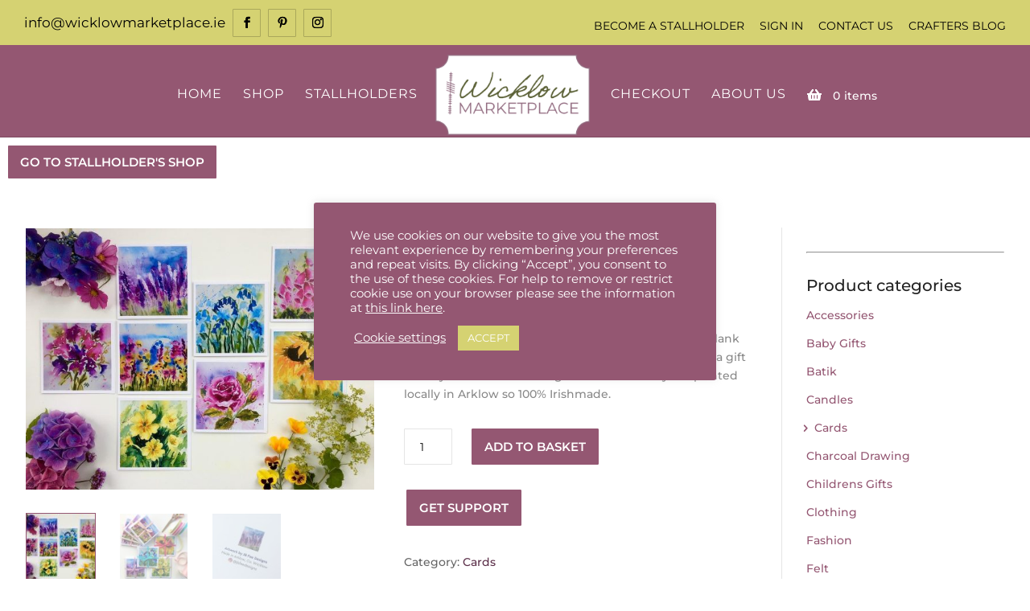

--- FILE ---
content_type: text/html; charset=UTF-8
request_url: https://wicklowmarketplace.ie/product/set-of-8-floral-greeting-cards/
body_size: 48388
content:
<!DOCTYPE html>
<html lang="en-GB">
<head>
	<meta charset="UTF-8" />
<meta http-equiv="X-UA-Compatible" content="IE=edge">
	<link rel="pingback" href="https://wicklowmarketplace.ie/xmlrpc.php" />

	<script type="text/javascript">
		document.documentElement.className = 'js';
	</script>

	<title>Set of 8 Floral Greeting Cards | Wicklow Marketplace</title>
<link rel="preconnect" href="https://fonts.gstatic.com" crossorigin /><style id="et-builder-googlefonts-cached-inline">/* Original: https://fonts.googleapis.com/css?family=Montserrat:100,100italic,200,200italic,300,300italic,regular,italic,500,500italic,600,600italic,700,700italic,800,800italic,900,900italic|Poppins:100,100italic,200,200italic,300,300italic,regular,italic,500,500italic,600,600italic,700,700italic,800,800italic,900,900italic&#038;subset=cyrillic,cyrillic-ext,latin,latin-ext,vietnamese,devanagari&#038;display=swap *//* User Agent: Mozilla/5.0 (Unknown; Linux x86_64) AppleWebKit/538.1 (KHTML, like Gecko) Safari/538.1 Daum/4.1 */@font-face {font-family: 'Montserrat';font-style: italic;font-weight: 100;font-display: swap;src: url(https://fonts.gstatic.com/s/montserrat/v31/JTUFjIg1_i6t8kCHKm459Wx7xQYXK0vOoz6jq6R8aX8.ttf) format('truetype');}@font-face {font-family: 'Montserrat';font-style: italic;font-weight: 200;font-display: swap;src: url(https://fonts.gstatic.com/s/montserrat/v31/JTUFjIg1_i6t8kCHKm459Wx7xQYXK0vOoz6jqyR9aX8.ttf) format('truetype');}@font-face {font-family: 'Montserrat';font-style: italic;font-weight: 300;font-display: swap;src: url(https://fonts.gstatic.com/s/montserrat/v31/JTUFjIg1_i6t8kCHKm459Wx7xQYXK0vOoz6jq_p9aX8.ttf) format('truetype');}@font-face {font-family: 'Montserrat';font-style: italic;font-weight: 400;font-display: swap;src: url(https://fonts.gstatic.com/s/montserrat/v31/JTUFjIg1_i6t8kCHKm459Wx7xQYXK0vOoz6jq6R9aX8.ttf) format('truetype');}@font-face {font-family: 'Montserrat';font-style: italic;font-weight: 500;font-display: swap;src: url(https://fonts.gstatic.com/s/montserrat/v31/JTUFjIg1_i6t8kCHKm459Wx7xQYXK0vOoz6jq5Z9aX8.ttf) format('truetype');}@font-face {font-family: 'Montserrat';font-style: italic;font-weight: 600;font-display: swap;src: url(https://fonts.gstatic.com/s/montserrat/v31/JTUFjIg1_i6t8kCHKm459Wx7xQYXK0vOoz6jq3p6aX8.ttf) format('truetype');}@font-face {font-family: 'Montserrat';font-style: italic;font-weight: 700;font-display: swap;src: url(https://fonts.gstatic.com/s/montserrat/v31/JTUFjIg1_i6t8kCHKm459Wx7xQYXK0vOoz6jq0N6aX8.ttf) format('truetype');}@font-face {font-family: 'Montserrat';font-style: italic;font-weight: 800;font-display: swap;src: url(https://fonts.gstatic.com/s/montserrat/v31/JTUFjIg1_i6t8kCHKm459Wx7xQYXK0vOoz6jqyR6aX8.ttf) format('truetype');}@font-face {font-family: 'Montserrat';font-style: italic;font-weight: 900;font-display: swap;src: url(https://fonts.gstatic.com/s/montserrat/v31/JTUFjIg1_i6t8kCHKm459Wx7xQYXK0vOoz6jqw16aX8.ttf) format('truetype');}@font-face {font-family: 'Montserrat';font-style: normal;font-weight: 100;font-display: swap;src: url(https://fonts.gstatic.com/s/montserrat/v31/JTUHjIg1_i6t8kCHKm4532VJOt5-QNFgpCtr6Uw-.ttf) format('truetype');}@font-face {font-family: 'Montserrat';font-style: normal;font-weight: 200;font-display: swap;src: url(https://fonts.gstatic.com/s/montserrat/v31/JTUHjIg1_i6t8kCHKm4532VJOt5-QNFgpCvr6Ew-.ttf) format('truetype');}@font-face {font-family: 'Montserrat';font-style: normal;font-weight: 300;font-display: swap;src: url(https://fonts.gstatic.com/s/montserrat/v31/JTUHjIg1_i6t8kCHKm4532VJOt5-QNFgpCs16Ew-.ttf) format('truetype');}@font-face {font-family: 'Montserrat';font-style: normal;font-weight: 400;font-display: swap;src: url(https://fonts.gstatic.com/s/montserrat/v31/JTUHjIg1_i6t8kCHKm4532VJOt5-QNFgpCtr6Ew-.ttf) format('truetype');}@font-face {font-family: 'Montserrat';font-style: normal;font-weight: 500;font-display: swap;src: url(https://fonts.gstatic.com/s/montserrat/v31/JTUHjIg1_i6t8kCHKm4532VJOt5-QNFgpCtZ6Ew-.ttf) format('truetype');}@font-face {font-family: 'Montserrat';font-style: normal;font-weight: 600;font-display: swap;src: url(https://fonts.gstatic.com/s/montserrat/v31/JTUHjIg1_i6t8kCHKm4532VJOt5-QNFgpCu170w-.ttf) format('truetype');}@font-face {font-family: 'Montserrat';font-style: normal;font-weight: 700;font-display: swap;src: url(https://fonts.gstatic.com/s/montserrat/v31/JTUHjIg1_i6t8kCHKm4532VJOt5-QNFgpCuM70w-.ttf) format('truetype');}@font-face {font-family: 'Montserrat';font-style: normal;font-weight: 800;font-display: swap;src: url(https://fonts.gstatic.com/s/montserrat/v31/JTUHjIg1_i6t8kCHKm4532VJOt5-QNFgpCvr70w-.ttf) format('truetype');}@font-face {font-family: 'Montserrat';font-style: normal;font-weight: 900;font-display: swap;src: url(https://fonts.gstatic.com/s/montserrat/v31/JTUHjIg1_i6t8kCHKm4532VJOt5-QNFgpCvC70w-.ttf) format('truetype');}@font-face {font-family: 'Poppins';font-style: italic;font-weight: 100;font-display: swap;src: url(https://fonts.gstatic.com/s/poppins/v24/pxiAyp8kv8JHgFVrJJLmE3tF.ttf) format('truetype');}@font-face {font-family: 'Poppins';font-style: italic;font-weight: 200;font-display: swap;src: url(https://fonts.gstatic.com/s/poppins/v24/pxiDyp8kv8JHgFVrJJLmv1plEA.ttf) format('truetype');}@font-face {font-family: 'Poppins';font-style: italic;font-weight: 300;font-display: swap;src: url(https://fonts.gstatic.com/s/poppins/v24/pxiDyp8kv8JHgFVrJJLm21llEA.ttf) format('truetype');}@font-face {font-family: 'Poppins';font-style: italic;font-weight: 400;font-display: swap;src: url(https://fonts.gstatic.com/s/poppins/v24/pxiGyp8kv8JHgFVrJJLedw.ttf) format('truetype');}@font-face {font-family: 'Poppins';font-style: italic;font-weight: 500;font-display: swap;src: url(https://fonts.gstatic.com/s/poppins/v24/pxiDyp8kv8JHgFVrJJLmg1hlEA.ttf) format('truetype');}@font-face {font-family: 'Poppins';font-style: italic;font-weight: 600;font-display: swap;src: url(https://fonts.gstatic.com/s/poppins/v24/pxiDyp8kv8JHgFVrJJLmr19lEA.ttf) format('truetype');}@font-face {font-family: 'Poppins';font-style: italic;font-weight: 700;font-display: swap;src: url(https://fonts.gstatic.com/s/poppins/v24/pxiDyp8kv8JHgFVrJJLmy15lEA.ttf) format('truetype');}@font-face {font-family: 'Poppins';font-style: italic;font-weight: 800;font-display: swap;src: url(https://fonts.gstatic.com/s/poppins/v24/pxiDyp8kv8JHgFVrJJLm111lEA.ttf) format('truetype');}@font-face {font-family: 'Poppins';font-style: italic;font-weight: 900;font-display: swap;src: url(https://fonts.gstatic.com/s/poppins/v24/pxiDyp8kv8JHgFVrJJLm81xlEA.ttf) format('truetype');}@font-face {font-family: 'Poppins';font-style: normal;font-weight: 100;font-display: swap;src: url(https://fonts.gstatic.com/s/poppins/v24/pxiGyp8kv8JHgFVrLPTedw.ttf) format('truetype');}@font-face {font-family: 'Poppins';font-style: normal;font-weight: 200;font-display: swap;src: url(https://fonts.gstatic.com/s/poppins/v24/pxiByp8kv8JHgFVrLFj_V1s.ttf) format('truetype');}@font-face {font-family: 'Poppins';font-style: normal;font-weight: 300;font-display: swap;src: url(https://fonts.gstatic.com/s/poppins/v24/pxiByp8kv8JHgFVrLDz8V1s.ttf) format('truetype');}@font-face {font-family: 'Poppins';font-style: normal;font-weight: 400;font-display: swap;src: url(https://fonts.gstatic.com/s/poppins/v24/pxiEyp8kv8JHgFVrFJA.ttf) format('truetype');}@font-face {font-family: 'Poppins';font-style: normal;font-weight: 500;font-display: swap;src: url(https://fonts.gstatic.com/s/poppins/v24/pxiByp8kv8JHgFVrLGT9V1s.ttf) format('truetype');}@font-face {font-family: 'Poppins';font-style: normal;font-weight: 600;font-display: swap;src: url(https://fonts.gstatic.com/s/poppins/v24/pxiByp8kv8JHgFVrLEj6V1s.ttf) format('truetype');}@font-face {font-family: 'Poppins';font-style: normal;font-weight: 700;font-display: swap;src: url(https://fonts.gstatic.com/s/poppins/v24/pxiByp8kv8JHgFVrLCz7V1s.ttf) format('truetype');}@font-face {font-family: 'Poppins';font-style: normal;font-weight: 800;font-display: swap;src: url(https://fonts.gstatic.com/s/poppins/v24/pxiByp8kv8JHgFVrLDD4V1s.ttf) format('truetype');}@font-face {font-family: 'Poppins';font-style: normal;font-weight: 900;font-display: swap;src: url(https://fonts.gstatic.com/s/poppins/v24/pxiByp8kv8JHgFVrLBT5V1s.ttf) format('truetype');}/* User Agent: Mozilla/5.0 (Windows NT 6.1; WOW64; rv:27.0) Gecko/20100101 Firefox/27.0 */@font-face {font-family: 'Montserrat';font-style: italic;font-weight: 100;font-display: swap;src: url(https://fonts.gstatic.com/l/font?kit=JTUFjIg1_i6t8kCHKm459Wx7xQYXK0vOoz6jq6R8aXw&skey=2d3c1187d5eede0f&v=v31) format('woff');}@font-face {font-family: 'Montserrat';font-style: italic;font-weight: 200;font-display: swap;src: url(https://fonts.gstatic.com/l/font?kit=JTUFjIg1_i6t8kCHKm459Wx7xQYXK0vOoz6jqyR9aXw&skey=2d3c1187d5eede0f&v=v31) format('woff');}@font-face {font-family: 'Montserrat';font-style: italic;font-weight: 300;font-display: swap;src: url(https://fonts.gstatic.com/l/font?kit=JTUFjIg1_i6t8kCHKm459Wx7xQYXK0vOoz6jq_p9aXw&skey=2d3c1187d5eede0f&v=v31) format('woff');}@font-face {font-family: 'Montserrat';font-style: italic;font-weight: 400;font-display: swap;src: url(https://fonts.gstatic.com/l/font?kit=JTUFjIg1_i6t8kCHKm459Wx7xQYXK0vOoz6jq6R9aXw&skey=2d3c1187d5eede0f&v=v31) format('woff');}@font-face {font-family: 'Montserrat';font-style: italic;font-weight: 500;font-display: swap;src: url(https://fonts.gstatic.com/l/font?kit=JTUFjIg1_i6t8kCHKm459Wx7xQYXK0vOoz6jq5Z9aXw&skey=2d3c1187d5eede0f&v=v31) format('woff');}@font-face {font-family: 'Montserrat';font-style: italic;font-weight: 600;font-display: swap;src: url(https://fonts.gstatic.com/l/font?kit=JTUFjIg1_i6t8kCHKm459Wx7xQYXK0vOoz6jq3p6aXw&skey=2d3c1187d5eede0f&v=v31) format('woff');}@font-face {font-family: 'Montserrat';font-style: italic;font-weight: 700;font-display: swap;src: url(https://fonts.gstatic.com/l/font?kit=JTUFjIg1_i6t8kCHKm459Wx7xQYXK0vOoz6jq0N6aXw&skey=2d3c1187d5eede0f&v=v31) format('woff');}@font-face {font-family: 'Montserrat';font-style: italic;font-weight: 800;font-display: swap;src: url(https://fonts.gstatic.com/l/font?kit=JTUFjIg1_i6t8kCHKm459Wx7xQYXK0vOoz6jqyR6aXw&skey=2d3c1187d5eede0f&v=v31) format('woff');}@font-face {font-family: 'Montserrat';font-style: italic;font-weight: 900;font-display: swap;src: url(https://fonts.gstatic.com/l/font?kit=JTUFjIg1_i6t8kCHKm459Wx7xQYXK0vOoz6jqw16aXw&skey=2d3c1187d5eede0f&v=v31) format('woff');}@font-face {font-family: 'Montserrat';font-style: normal;font-weight: 100;font-display: swap;src: url(https://fonts.gstatic.com/l/font?kit=JTUHjIg1_i6t8kCHKm4532VJOt5-QNFgpCtr6Uw9&skey=7bc19f711c0de8f&v=v31) format('woff');}@font-face {font-family: 'Montserrat';font-style: normal;font-weight: 200;font-display: swap;src: url(https://fonts.gstatic.com/l/font?kit=JTUHjIg1_i6t8kCHKm4532VJOt5-QNFgpCvr6Ew9&skey=7bc19f711c0de8f&v=v31) format('woff');}@font-face {font-family: 'Montserrat';font-style: normal;font-weight: 300;font-display: swap;src: url(https://fonts.gstatic.com/l/font?kit=JTUHjIg1_i6t8kCHKm4532VJOt5-QNFgpCs16Ew9&skey=7bc19f711c0de8f&v=v31) format('woff');}@font-face {font-family: 'Montserrat';font-style: normal;font-weight: 400;font-display: swap;src: url(https://fonts.gstatic.com/l/font?kit=JTUHjIg1_i6t8kCHKm4532VJOt5-QNFgpCtr6Ew9&skey=7bc19f711c0de8f&v=v31) format('woff');}@font-face {font-family: 'Montserrat';font-style: normal;font-weight: 500;font-display: swap;src: url(https://fonts.gstatic.com/l/font?kit=JTUHjIg1_i6t8kCHKm4532VJOt5-QNFgpCtZ6Ew9&skey=7bc19f711c0de8f&v=v31) format('woff');}@font-face {font-family: 'Montserrat';font-style: normal;font-weight: 600;font-display: swap;src: url(https://fonts.gstatic.com/l/font?kit=JTUHjIg1_i6t8kCHKm4532VJOt5-QNFgpCu170w9&skey=7bc19f711c0de8f&v=v31) format('woff');}@font-face {font-family: 'Montserrat';font-style: normal;font-weight: 700;font-display: swap;src: url(https://fonts.gstatic.com/l/font?kit=JTUHjIg1_i6t8kCHKm4532VJOt5-QNFgpCuM70w9&skey=7bc19f711c0de8f&v=v31) format('woff');}@font-face {font-family: 'Montserrat';font-style: normal;font-weight: 800;font-display: swap;src: url(https://fonts.gstatic.com/l/font?kit=JTUHjIg1_i6t8kCHKm4532VJOt5-QNFgpCvr70w9&skey=7bc19f711c0de8f&v=v31) format('woff');}@font-face {font-family: 'Montserrat';font-style: normal;font-weight: 900;font-display: swap;src: url(https://fonts.gstatic.com/l/font?kit=JTUHjIg1_i6t8kCHKm4532VJOt5-QNFgpCvC70w9&skey=7bc19f711c0de8f&v=v31) format('woff');}@font-face {font-family: 'Poppins';font-style: italic;font-weight: 100;font-display: swap;src: url(https://fonts.gstatic.com/l/font?kit=pxiAyp8kv8JHgFVrJJLmE3tG&skey=14913f5d70e4915e&v=v24) format('woff');}@font-face {font-family: 'Poppins';font-style: italic;font-weight: 200;font-display: swap;src: url(https://fonts.gstatic.com/l/font?kit=pxiDyp8kv8JHgFVrJJLmv1plEw&skey=e6f64e60fb8d9268&v=v24) format('woff');}@font-face {font-family: 'Poppins';font-style: italic;font-weight: 300;font-display: swap;src: url(https://fonts.gstatic.com/l/font?kit=pxiDyp8kv8JHgFVrJJLm21llEw&skey=b60188e8ecc47dee&v=v24) format('woff');}@font-face {font-family: 'Poppins';font-style: italic;font-weight: 400;font-display: swap;src: url(https://fonts.gstatic.com/l/font?kit=pxiGyp8kv8JHgFVrJJLedA&skey=f21d6e783fa43c88&v=v24) format('woff');}@font-face {font-family: 'Poppins';font-style: italic;font-weight: 500;font-display: swap;src: url(https://fonts.gstatic.com/l/font?kit=pxiDyp8kv8JHgFVrJJLmg1hlEw&skey=b0aa19767d34da85&v=v24) format('woff');}@font-face {font-family: 'Poppins';font-style: italic;font-weight: 600;font-display: swap;src: url(https://fonts.gstatic.com/l/font?kit=pxiDyp8kv8JHgFVrJJLmr19lEw&skey=7fbc556774b13ef0&v=v24) format('woff');}@font-face {font-family: 'Poppins';font-style: italic;font-weight: 700;font-display: swap;src: url(https://fonts.gstatic.com/l/font?kit=pxiDyp8kv8JHgFVrJJLmy15lEw&skey=29c3bd833a54ba8c&v=v24) format('woff');}@font-face {font-family: 'Poppins';font-style: italic;font-weight: 800;font-display: swap;src: url(https://fonts.gstatic.com/l/font?kit=pxiDyp8kv8JHgFVrJJLm111lEw&skey=6ea139488603f28c&v=v24) format('woff');}@font-face {font-family: 'Poppins';font-style: italic;font-weight: 900;font-display: swap;src: url(https://fonts.gstatic.com/l/font?kit=pxiDyp8kv8JHgFVrJJLm81xlEw&skey=846b48b4eada095a&v=v24) format('woff');}@font-face {font-family: 'Poppins';font-style: normal;font-weight: 100;font-display: swap;src: url(https://fonts.gstatic.com/l/font?kit=pxiGyp8kv8JHgFVrLPTedA&skey=57be0781cfb72ecd&v=v24) format('woff');}@font-face {font-family: 'Poppins';font-style: normal;font-weight: 200;font-display: swap;src: url(https://fonts.gstatic.com/l/font?kit=pxiByp8kv8JHgFVrLFj_V1g&skey=1bdc08fe61c3cc9e&v=v24) format('woff');}@font-face {font-family: 'Poppins';font-style: normal;font-weight: 300;font-display: swap;src: url(https://fonts.gstatic.com/l/font?kit=pxiByp8kv8JHgFVrLDz8V1g&skey=4aabc5055a39e031&v=v24) format('woff');}@font-face {font-family: 'Poppins';font-style: normal;font-weight: 400;font-display: swap;src: url(https://fonts.gstatic.com/l/font?kit=pxiEyp8kv8JHgFVrFJM&skey=87759fb096548f6d&v=v24) format('woff');}@font-face {font-family: 'Poppins';font-style: normal;font-weight: 500;font-display: swap;src: url(https://fonts.gstatic.com/l/font?kit=pxiByp8kv8JHgFVrLGT9V1g&skey=d4526a9b64c21b87&v=v24) format('woff');}@font-face {font-family: 'Poppins';font-style: normal;font-weight: 600;font-display: swap;src: url(https://fonts.gstatic.com/l/font?kit=pxiByp8kv8JHgFVrLEj6V1g&skey=ce7ef9d62ca89319&v=v24) format('woff');}@font-face {font-family: 'Poppins';font-style: normal;font-weight: 700;font-display: swap;src: url(https://fonts.gstatic.com/l/font?kit=pxiByp8kv8JHgFVrLCz7V1g&skey=cea76fe63715a67a&v=v24) format('woff');}@font-face {font-family: 'Poppins';font-style: normal;font-weight: 800;font-display: swap;src: url(https://fonts.gstatic.com/l/font?kit=pxiByp8kv8JHgFVrLDD4V1g&skey=f01e006f58df81ac&v=v24) format('woff');}@font-face {font-family: 'Poppins';font-style: normal;font-weight: 900;font-display: swap;src: url(https://fonts.gstatic.com/l/font?kit=pxiByp8kv8JHgFVrLBT5V1g&skey=6c361c40a830b323&v=v24) format('woff');}/* User Agent: Mozilla/5.0 (Windows NT 6.3; rv:39.0) Gecko/20100101 Firefox/39.0 */@font-face {font-family: 'Montserrat';font-style: italic;font-weight: 100;font-display: swap;src: url(https://fonts.gstatic.com/s/montserrat/v31/JTUFjIg1_i6t8kCHKm459Wx7xQYXK0vOoz6jq6R8aXo.woff2) format('woff2');}@font-face {font-family: 'Montserrat';font-style: italic;font-weight: 200;font-display: swap;src: url(https://fonts.gstatic.com/s/montserrat/v31/JTUFjIg1_i6t8kCHKm459Wx7xQYXK0vOoz6jqyR9aXo.woff2) format('woff2');}@font-face {font-family: 'Montserrat';font-style: italic;font-weight: 300;font-display: swap;src: url(https://fonts.gstatic.com/s/montserrat/v31/JTUFjIg1_i6t8kCHKm459Wx7xQYXK0vOoz6jq_p9aXo.woff2) format('woff2');}@font-face {font-family: 'Montserrat';font-style: italic;font-weight: 400;font-display: swap;src: url(https://fonts.gstatic.com/s/montserrat/v31/JTUFjIg1_i6t8kCHKm459Wx7xQYXK0vOoz6jq6R9aXo.woff2) format('woff2');}@font-face {font-family: 'Montserrat';font-style: italic;font-weight: 500;font-display: swap;src: url(https://fonts.gstatic.com/s/montserrat/v31/JTUFjIg1_i6t8kCHKm459Wx7xQYXK0vOoz6jq5Z9aXo.woff2) format('woff2');}@font-face {font-family: 'Montserrat';font-style: italic;font-weight: 600;font-display: swap;src: url(https://fonts.gstatic.com/s/montserrat/v31/JTUFjIg1_i6t8kCHKm459Wx7xQYXK0vOoz6jq3p6aXo.woff2) format('woff2');}@font-face {font-family: 'Montserrat';font-style: italic;font-weight: 700;font-display: swap;src: url(https://fonts.gstatic.com/s/montserrat/v31/JTUFjIg1_i6t8kCHKm459Wx7xQYXK0vOoz6jq0N6aXo.woff2) format('woff2');}@font-face {font-family: 'Montserrat';font-style: italic;font-weight: 800;font-display: swap;src: url(https://fonts.gstatic.com/s/montserrat/v31/JTUFjIg1_i6t8kCHKm459Wx7xQYXK0vOoz6jqyR6aXo.woff2) format('woff2');}@font-face {font-family: 'Montserrat';font-style: italic;font-weight: 900;font-display: swap;src: url(https://fonts.gstatic.com/s/montserrat/v31/JTUFjIg1_i6t8kCHKm459Wx7xQYXK0vOoz6jqw16aXo.woff2) format('woff2');}@font-face {font-family: 'Montserrat';font-style: normal;font-weight: 100;font-display: swap;src: url(https://fonts.gstatic.com/s/montserrat/v31/JTUHjIg1_i6t8kCHKm4532VJOt5-QNFgpCtr6Uw7.woff2) format('woff2');}@font-face {font-family: 'Montserrat';font-style: normal;font-weight: 200;font-display: swap;src: url(https://fonts.gstatic.com/s/montserrat/v31/JTUHjIg1_i6t8kCHKm4532VJOt5-QNFgpCvr6Ew7.woff2) format('woff2');}@font-face {font-family: 'Montserrat';font-style: normal;font-weight: 300;font-display: swap;src: url(https://fonts.gstatic.com/s/montserrat/v31/JTUHjIg1_i6t8kCHKm4532VJOt5-QNFgpCs16Ew7.woff2) format('woff2');}@font-face {font-family: 'Montserrat';font-style: normal;font-weight: 400;font-display: swap;src: url(https://fonts.gstatic.com/s/montserrat/v31/JTUHjIg1_i6t8kCHKm4532VJOt5-QNFgpCtr6Ew7.woff2) format('woff2');}@font-face {font-family: 'Montserrat';font-style: normal;font-weight: 500;font-display: swap;src: url(https://fonts.gstatic.com/s/montserrat/v31/JTUHjIg1_i6t8kCHKm4532VJOt5-QNFgpCtZ6Ew7.woff2) format('woff2');}@font-face {font-family: 'Montserrat';font-style: normal;font-weight: 600;font-display: swap;src: url(https://fonts.gstatic.com/s/montserrat/v31/JTUHjIg1_i6t8kCHKm4532VJOt5-QNFgpCu170w7.woff2) format('woff2');}@font-face {font-family: 'Montserrat';font-style: normal;font-weight: 700;font-display: swap;src: url(https://fonts.gstatic.com/s/montserrat/v31/JTUHjIg1_i6t8kCHKm4532VJOt5-QNFgpCuM70w7.woff2) format('woff2');}@font-face {font-family: 'Montserrat';font-style: normal;font-weight: 800;font-display: swap;src: url(https://fonts.gstatic.com/s/montserrat/v31/JTUHjIg1_i6t8kCHKm4532VJOt5-QNFgpCvr70w7.woff2) format('woff2');}@font-face {font-family: 'Montserrat';font-style: normal;font-weight: 900;font-display: swap;src: url(https://fonts.gstatic.com/s/montserrat/v31/JTUHjIg1_i6t8kCHKm4532VJOt5-QNFgpCvC70w7.woff2) format('woff2');}@font-face {font-family: 'Poppins';font-style: italic;font-weight: 100;font-display: swap;src: url(https://fonts.gstatic.com/s/poppins/v24/pxiAyp8kv8JHgFVrJJLmE3tA.woff2) format('woff2');}@font-face {font-family: 'Poppins';font-style: italic;font-weight: 200;font-display: swap;src: url(https://fonts.gstatic.com/s/poppins/v24/pxiDyp8kv8JHgFVrJJLmv1plFQ.woff2) format('woff2');}@font-face {font-family: 'Poppins';font-style: italic;font-weight: 300;font-display: swap;src: url(https://fonts.gstatic.com/s/poppins/v24/pxiDyp8kv8JHgFVrJJLm21llFQ.woff2) format('woff2');}@font-face {font-family: 'Poppins';font-style: italic;font-weight: 400;font-display: swap;src: url(https://fonts.gstatic.com/s/poppins/v24/pxiGyp8kv8JHgFVrJJLecg.woff2) format('woff2');}@font-face {font-family: 'Poppins';font-style: italic;font-weight: 500;font-display: swap;src: url(https://fonts.gstatic.com/s/poppins/v24/pxiDyp8kv8JHgFVrJJLmg1hlFQ.woff2) format('woff2');}@font-face {font-family: 'Poppins';font-style: italic;font-weight: 600;font-display: swap;src: url(https://fonts.gstatic.com/s/poppins/v24/pxiDyp8kv8JHgFVrJJLmr19lFQ.woff2) format('woff2');}@font-face {font-family: 'Poppins';font-style: italic;font-weight: 700;font-display: swap;src: url(https://fonts.gstatic.com/s/poppins/v24/pxiDyp8kv8JHgFVrJJLmy15lFQ.woff2) format('woff2');}@font-face {font-family: 'Poppins';font-style: italic;font-weight: 800;font-display: swap;src: url(https://fonts.gstatic.com/s/poppins/v24/pxiDyp8kv8JHgFVrJJLm111lFQ.woff2) format('woff2');}@font-face {font-family: 'Poppins';font-style: italic;font-weight: 900;font-display: swap;src: url(https://fonts.gstatic.com/s/poppins/v24/pxiDyp8kv8JHgFVrJJLm81xlFQ.woff2) format('woff2');}@font-face {font-family: 'Poppins';font-style: normal;font-weight: 100;font-display: swap;src: url(https://fonts.gstatic.com/s/poppins/v24/pxiGyp8kv8JHgFVrLPTecg.woff2) format('woff2');}@font-face {font-family: 'Poppins';font-style: normal;font-weight: 200;font-display: swap;src: url(https://fonts.gstatic.com/s/poppins/v24/pxiByp8kv8JHgFVrLFj_V14.woff2) format('woff2');}@font-face {font-family: 'Poppins';font-style: normal;font-weight: 300;font-display: swap;src: url(https://fonts.gstatic.com/s/poppins/v24/pxiByp8kv8JHgFVrLDz8V14.woff2) format('woff2');}@font-face {font-family: 'Poppins';font-style: normal;font-weight: 400;font-display: swap;src: url(https://fonts.gstatic.com/s/poppins/v24/pxiEyp8kv8JHgFVrFJU.woff2) format('woff2');}@font-face {font-family: 'Poppins';font-style: normal;font-weight: 500;font-display: swap;src: url(https://fonts.gstatic.com/s/poppins/v24/pxiByp8kv8JHgFVrLGT9V14.woff2) format('woff2');}@font-face {font-family: 'Poppins';font-style: normal;font-weight: 600;font-display: swap;src: url(https://fonts.gstatic.com/s/poppins/v24/pxiByp8kv8JHgFVrLEj6V14.woff2) format('woff2');}@font-face {font-family: 'Poppins';font-style: normal;font-weight: 700;font-display: swap;src: url(https://fonts.gstatic.com/s/poppins/v24/pxiByp8kv8JHgFVrLCz7V14.woff2) format('woff2');}@font-face {font-family: 'Poppins';font-style: normal;font-weight: 800;font-display: swap;src: url(https://fonts.gstatic.com/s/poppins/v24/pxiByp8kv8JHgFVrLDD4V14.woff2) format('woff2');}@font-face {font-family: 'Poppins';font-style: normal;font-weight: 900;font-display: swap;src: url(https://fonts.gstatic.com/s/poppins/v24/pxiByp8kv8JHgFVrLBT5V14.woff2) format('woff2');}</style><meta name='robots' content='max-image-preview:large' />
<link rel='dns-prefetch' href='//use.fontawesome.com' />
<link rel="alternate" type="application/rss+xml" title="Wicklow Marketplace &raquo; Feed" href="https://wicklowmarketplace.ie/feed/" />
<link rel="alternate" type="application/rss+xml" title="Wicklow Marketplace &raquo; Comments Feed" href="https://wicklowmarketplace.ie/comments/feed/" />
<meta content="Divi Ecommerce v.1.2.4" name="generator"/><link rel='stylesheet' id='dashicons-css' href='https://wicklowmarketplace.ie/wp-includes/css/dashicons.min.css?ver=6.7.4' type='text/css' media='all' />
<link rel='stylesheet' id='dokan-shipping-block-checkout-support-css' href='https://wicklowmarketplace.ie/wp-content/plugins/dokan-pro/assets/blocks/shipping/index.css?ver=76165ad0a2006593d11c' type='text/css' media='all' />
<link rel='stylesheet' id='wp-block-library-css' href='https://wicklowmarketplace.ie/wp-includes/css/dist/block-library/style.min.css?ver=6.7.4' type='text/css' media='all' />
<style id='wp-block-library-theme-inline-css' type='text/css'>
.wp-block-audio :where(figcaption){color:#555;font-size:13px;text-align:center}.is-dark-theme .wp-block-audio :where(figcaption){color:#ffffffa6}.wp-block-audio{margin:0 0 1em}.wp-block-code{border:1px solid #ccc;border-radius:4px;font-family:Menlo,Consolas,monaco,monospace;padding:.8em 1em}.wp-block-embed :where(figcaption){color:#555;font-size:13px;text-align:center}.is-dark-theme .wp-block-embed :where(figcaption){color:#ffffffa6}.wp-block-embed{margin:0 0 1em}.blocks-gallery-caption{color:#555;font-size:13px;text-align:center}.is-dark-theme .blocks-gallery-caption{color:#ffffffa6}:root :where(.wp-block-image figcaption){color:#555;font-size:13px;text-align:center}.is-dark-theme :root :where(.wp-block-image figcaption){color:#ffffffa6}.wp-block-image{margin:0 0 1em}.wp-block-pullquote{border-bottom:4px solid;border-top:4px solid;color:currentColor;margin-bottom:1.75em}.wp-block-pullquote cite,.wp-block-pullquote footer,.wp-block-pullquote__citation{color:currentColor;font-size:.8125em;font-style:normal;text-transform:uppercase}.wp-block-quote{border-left:.25em solid;margin:0 0 1.75em;padding-left:1em}.wp-block-quote cite,.wp-block-quote footer{color:currentColor;font-size:.8125em;font-style:normal;position:relative}.wp-block-quote:where(.has-text-align-right){border-left:none;border-right:.25em solid;padding-left:0;padding-right:1em}.wp-block-quote:where(.has-text-align-center){border:none;padding-left:0}.wp-block-quote.is-large,.wp-block-quote.is-style-large,.wp-block-quote:where(.is-style-plain){border:none}.wp-block-search .wp-block-search__label{font-weight:700}.wp-block-search__button{border:1px solid #ccc;padding:.375em .625em}:where(.wp-block-group.has-background){padding:1.25em 2.375em}.wp-block-separator.has-css-opacity{opacity:.4}.wp-block-separator{border:none;border-bottom:2px solid;margin-left:auto;margin-right:auto}.wp-block-separator.has-alpha-channel-opacity{opacity:1}.wp-block-separator:not(.is-style-wide):not(.is-style-dots){width:100px}.wp-block-separator.has-background:not(.is-style-dots){border-bottom:none;height:1px}.wp-block-separator.has-background:not(.is-style-wide):not(.is-style-dots){height:2px}.wp-block-table{margin:0 0 1em}.wp-block-table td,.wp-block-table th{word-break:normal}.wp-block-table :where(figcaption){color:#555;font-size:13px;text-align:center}.is-dark-theme .wp-block-table :where(figcaption){color:#ffffffa6}.wp-block-video :where(figcaption){color:#555;font-size:13px;text-align:center}.is-dark-theme .wp-block-video :where(figcaption){color:#ffffffa6}.wp-block-video{margin:0 0 1em}:root :where(.wp-block-template-part.has-background){margin-bottom:0;margin-top:0;padding:1.25em 2.375em}
</style>
<style id='fpf-template-selector-style-inline-css' type='text/css'>
.wp-block-fpf-template-selector{max-width:100%!important;width:100%}.wp-block-fpf-template-selector .form-row .input-text,.wp-block-fpf-template-selector .form-row select{background-color:#fff;border:1px solid rgba(32,7,7,.8);border-radius:4px;box-sizing:border-box;color:#000;display:block;font-family:inherit;font-size:.875rem;font-weight:400;height:auto;letter-spacing:normal;line-height:normal;margin:0;padding:.9rem 1.1rem;width:100%}.wp-block-fpf-template-selector .form-row label{display:block;line-height:2;margin-bottom:.7em}.wp-block-fpf-template-selector .form-row select{-webkit-appearance:none;-moz-appearance:none;appearance:none;background-image:url([data-uri]);background-position:calc(100% - 1.1rem) 50%;background-repeat:no-repeat;background-size:16px;cursor:pointer;padding-right:3em}

</style>
<style id='font-awesome-svg-styles-default-inline-css' type='text/css'>
.svg-inline--fa {
  display: inline-block;
  height: 1em;
  overflow: visible;
  vertical-align: -.125em;
}
</style>
<link rel='stylesheet' id='font-awesome-svg-styles-css' href='https://wicklowmarketplace.ie/wp-content/uploads/font-awesome/v5.15.1/css/svg-with-js.css' type='text/css' media='all' />
<style id='font-awesome-svg-styles-inline-css' type='text/css'>
   .wp-block-font-awesome-icon svg::before,
   .wp-rich-text-font-awesome-icon svg::before {content: unset;}
</style>
<style id='global-styles-inline-css' type='text/css'>
:root{--wp--preset--aspect-ratio--square: 1;--wp--preset--aspect-ratio--4-3: 4/3;--wp--preset--aspect-ratio--3-4: 3/4;--wp--preset--aspect-ratio--3-2: 3/2;--wp--preset--aspect-ratio--2-3: 2/3;--wp--preset--aspect-ratio--16-9: 16/9;--wp--preset--aspect-ratio--9-16: 9/16;--wp--preset--color--black: #000000;--wp--preset--color--cyan-bluish-gray: #abb8c3;--wp--preset--color--white: #ffffff;--wp--preset--color--pale-pink: #f78da7;--wp--preset--color--vivid-red: #cf2e2e;--wp--preset--color--luminous-vivid-orange: #ff6900;--wp--preset--color--luminous-vivid-amber: #fcb900;--wp--preset--color--light-green-cyan: #7bdcb5;--wp--preset--color--vivid-green-cyan: #00d084;--wp--preset--color--pale-cyan-blue: #8ed1fc;--wp--preset--color--vivid-cyan-blue: #0693e3;--wp--preset--color--vivid-purple: #9b51e0;--wp--preset--gradient--vivid-cyan-blue-to-vivid-purple: linear-gradient(135deg,rgba(6,147,227,1) 0%,rgb(155,81,224) 100%);--wp--preset--gradient--light-green-cyan-to-vivid-green-cyan: linear-gradient(135deg,rgb(122,220,180) 0%,rgb(0,208,130) 100%);--wp--preset--gradient--luminous-vivid-amber-to-luminous-vivid-orange: linear-gradient(135deg,rgba(252,185,0,1) 0%,rgba(255,105,0,1) 100%);--wp--preset--gradient--luminous-vivid-orange-to-vivid-red: linear-gradient(135deg,rgba(255,105,0,1) 0%,rgb(207,46,46) 100%);--wp--preset--gradient--very-light-gray-to-cyan-bluish-gray: linear-gradient(135deg,rgb(238,238,238) 0%,rgb(169,184,195) 100%);--wp--preset--gradient--cool-to-warm-spectrum: linear-gradient(135deg,rgb(74,234,220) 0%,rgb(151,120,209) 20%,rgb(207,42,186) 40%,rgb(238,44,130) 60%,rgb(251,105,98) 80%,rgb(254,248,76) 100%);--wp--preset--gradient--blush-light-purple: linear-gradient(135deg,rgb(255,206,236) 0%,rgb(152,150,240) 100%);--wp--preset--gradient--blush-bordeaux: linear-gradient(135deg,rgb(254,205,165) 0%,rgb(254,45,45) 50%,rgb(107,0,62) 100%);--wp--preset--gradient--luminous-dusk: linear-gradient(135deg,rgb(255,203,112) 0%,rgb(199,81,192) 50%,rgb(65,88,208) 100%);--wp--preset--gradient--pale-ocean: linear-gradient(135deg,rgb(255,245,203) 0%,rgb(182,227,212) 50%,rgb(51,167,181) 100%);--wp--preset--gradient--electric-grass: linear-gradient(135deg,rgb(202,248,128) 0%,rgb(113,206,126) 100%);--wp--preset--gradient--midnight: linear-gradient(135deg,rgb(2,3,129) 0%,rgb(40,116,252) 100%);--wp--preset--font-size--small: 13px;--wp--preset--font-size--medium: 20px;--wp--preset--font-size--large: 36px;--wp--preset--font-size--x-large: 42px;--wp--preset--font-family--inter: "Inter", sans-serif;--wp--preset--font-family--cardo: Cardo;--wp--preset--spacing--20: 0.44rem;--wp--preset--spacing--30: 0.67rem;--wp--preset--spacing--40: 1rem;--wp--preset--spacing--50: 1.5rem;--wp--preset--spacing--60: 2.25rem;--wp--preset--spacing--70: 3.38rem;--wp--preset--spacing--80: 5.06rem;--wp--preset--shadow--natural: 6px 6px 9px rgba(0, 0, 0, 0.2);--wp--preset--shadow--deep: 12px 12px 50px rgba(0, 0, 0, 0.4);--wp--preset--shadow--sharp: 6px 6px 0px rgba(0, 0, 0, 0.2);--wp--preset--shadow--outlined: 6px 6px 0px -3px rgba(255, 255, 255, 1), 6px 6px rgba(0, 0, 0, 1);--wp--preset--shadow--crisp: 6px 6px 0px rgba(0, 0, 0, 1);}:root { --wp--style--global--content-size: 823px;--wp--style--global--wide-size: 1080px; }:where(body) { margin: 0; }.wp-site-blocks > .alignleft { float: left; margin-right: 2em; }.wp-site-blocks > .alignright { float: right; margin-left: 2em; }.wp-site-blocks > .aligncenter { justify-content: center; margin-left: auto; margin-right: auto; }:where(.is-layout-flex){gap: 0.5em;}:where(.is-layout-grid){gap: 0.5em;}.is-layout-flow > .alignleft{float: left;margin-inline-start: 0;margin-inline-end: 2em;}.is-layout-flow > .alignright{float: right;margin-inline-start: 2em;margin-inline-end: 0;}.is-layout-flow > .aligncenter{margin-left: auto !important;margin-right: auto !important;}.is-layout-constrained > .alignleft{float: left;margin-inline-start: 0;margin-inline-end: 2em;}.is-layout-constrained > .alignright{float: right;margin-inline-start: 2em;margin-inline-end: 0;}.is-layout-constrained > .aligncenter{margin-left: auto !important;margin-right: auto !important;}.is-layout-constrained > :where(:not(.alignleft):not(.alignright):not(.alignfull)){max-width: var(--wp--style--global--content-size);margin-left: auto !important;margin-right: auto !important;}.is-layout-constrained > .alignwide{max-width: var(--wp--style--global--wide-size);}body .is-layout-flex{display: flex;}.is-layout-flex{flex-wrap: wrap;align-items: center;}.is-layout-flex > :is(*, div){margin: 0;}body .is-layout-grid{display: grid;}.is-layout-grid > :is(*, div){margin: 0;}body{padding-top: 0px;padding-right: 0px;padding-bottom: 0px;padding-left: 0px;}:root :where(.wp-element-button, .wp-block-button__link){background-color: #32373c;border-width: 0;color: #fff;font-family: inherit;font-size: inherit;line-height: inherit;padding: calc(0.667em + 2px) calc(1.333em + 2px);text-decoration: none;}.has-black-color{color: var(--wp--preset--color--black) !important;}.has-cyan-bluish-gray-color{color: var(--wp--preset--color--cyan-bluish-gray) !important;}.has-white-color{color: var(--wp--preset--color--white) !important;}.has-pale-pink-color{color: var(--wp--preset--color--pale-pink) !important;}.has-vivid-red-color{color: var(--wp--preset--color--vivid-red) !important;}.has-luminous-vivid-orange-color{color: var(--wp--preset--color--luminous-vivid-orange) !important;}.has-luminous-vivid-amber-color{color: var(--wp--preset--color--luminous-vivid-amber) !important;}.has-light-green-cyan-color{color: var(--wp--preset--color--light-green-cyan) !important;}.has-vivid-green-cyan-color{color: var(--wp--preset--color--vivid-green-cyan) !important;}.has-pale-cyan-blue-color{color: var(--wp--preset--color--pale-cyan-blue) !important;}.has-vivid-cyan-blue-color{color: var(--wp--preset--color--vivid-cyan-blue) !important;}.has-vivid-purple-color{color: var(--wp--preset--color--vivid-purple) !important;}.has-black-background-color{background-color: var(--wp--preset--color--black) !important;}.has-cyan-bluish-gray-background-color{background-color: var(--wp--preset--color--cyan-bluish-gray) !important;}.has-white-background-color{background-color: var(--wp--preset--color--white) !important;}.has-pale-pink-background-color{background-color: var(--wp--preset--color--pale-pink) !important;}.has-vivid-red-background-color{background-color: var(--wp--preset--color--vivid-red) !important;}.has-luminous-vivid-orange-background-color{background-color: var(--wp--preset--color--luminous-vivid-orange) !important;}.has-luminous-vivid-amber-background-color{background-color: var(--wp--preset--color--luminous-vivid-amber) !important;}.has-light-green-cyan-background-color{background-color: var(--wp--preset--color--light-green-cyan) !important;}.has-vivid-green-cyan-background-color{background-color: var(--wp--preset--color--vivid-green-cyan) !important;}.has-pale-cyan-blue-background-color{background-color: var(--wp--preset--color--pale-cyan-blue) !important;}.has-vivid-cyan-blue-background-color{background-color: var(--wp--preset--color--vivid-cyan-blue) !important;}.has-vivid-purple-background-color{background-color: var(--wp--preset--color--vivid-purple) !important;}.has-black-border-color{border-color: var(--wp--preset--color--black) !important;}.has-cyan-bluish-gray-border-color{border-color: var(--wp--preset--color--cyan-bluish-gray) !important;}.has-white-border-color{border-color: var(--wp--preset--color--white) !important;}.has-pale-pink-border-color{border-color: var(--wp--preset--color--pale-pink) !important;}.has-vivid-red-border-color{border-color: var(--wp--preset--color--vivid-red) !important;}.has-luminous-vivid-orange-border-color{border-color: var(--wp--preset--color--luminous-vivid-orange) !important;}.has-luminous-vivid-amber-border-color{border-color: var(--wp--preset--color--luminous-vivid-amber) !important;}.has-light-green-cyan-border-color{border-color: var(--wp--preset--color--light-green-cyan) !important;}.has-vivid-green-cyan-border-color{border-color: var(--wp--preset--color--vivid-green-cyan) !important;}.has-pale-cyan-blue-border-color{border-color: var(--wp--preset--color--pale-cyan-blue) !important;}.has-vivid-cyan-blue-border-color{border-color: var(--wp--preset--color--vivid-cyan-blue) !important;}.has-vivid-purple-border-color{border-color: var(--wp--preset--color--vivid-purple) !important;}.has-vivid-cyan-blue-to-vivid-purple-gradient-background{background: var(--wp--preset--gradient--vivid-cyan-blue-to-vivid-purple) !important;}.has-light-green-cyan-to-vivid-green-cyan-gradient-background{background: var(--wp--preset--gradient--light-green-cyan-to-vivid-green-cyan) !important;}.has-luminous-vivid-amber-to-luminous-vivid-orange-gradient-background{background: var(--wp--preset--gradient--luminous-vivid-amber-to-luminous-vivid-orange) !important;}.has-luminous-vivid-orange-to-vivid-red-gradient-background{background: var(--wp--preset--gradient--luminous-vivid-orange-to-vivid-red) !important;}.has-very-light-gray-to-cyan-bluish-gray-gradient-background{background: var(--wp--preset--gradient--very-light-gray-to-cyan-bluish-gray) !important;}.has-cool-to-warm-spectrum-gradient-background{background: var(--wp--preset--gradient--cool-to-warm-spectrum) !important;}.has-blush-light-purple-gradient-background{background: var(--wp--preset--gradient--blush-light-purple) !important;}.has-blush-bordeaux-gradient-background{background: var(--wp--preset--gradient--blush-bordeaux) !important;}.has-luminous-dusk-gradient-background{background: var(--wp--preset--gradient--luminous-dusk) !important;}.has-pale-ocean-gradient-background{background: var(--wp--preset--gradient--pale-ocean) !important;}.has-electric-grass-gradient-background{background: var(--wp--preset--gradient--electric-grass) !important;}.has-midnight-gradient-background{background: var(--wp--preset--gradient--midnight) !important;}.has-small-font-size{font-size: var(--wp--preset--font-size--small) !important;}.has-medium-font-size{font-size: var(--wp--preset--font-size--medium) !important;}.has-large-font-size{font-size: var(--wp--preset--font-size--large) !important;}.has-x-large-font-size{font-size: var(--wp--preset--font-size--x-large) !important;}.has-inter-font-family{font-family: var(--wp--preset--font-family--inter) !important;}.has-cardo-font-family{font-family: var(--wp--preset--font-family--cardo) !important;}
:where(.wp-block-post-template.is-layout-flex){gap: 1.25em;}:where(.wp-block-post-template.is-layout-grid){gap: 1.25em;}
:where(.wp-block-columns.is-layout-flex){gap: 2em;}:where(.wp-block-columns.is-layout-grid){gap: 2em;}
:root :where(.wp-block-pullquote){font-size: 1.5em;line-height: 1.6;}
</style>
<link rel='stylesheet' id='cookie-law-info-css' href='https://wicklowmarketplace.ie/wp-content/plugins/cookie-law-info/legacy/public/css/cookie-law-info-public.css?ver=3.3.9.1' type='text/css' media='all' />
<link rel='stylesheet' id='cookie-law-info-gdpr-css' href='https://wicklowmarketplace.ie/wp-content/plugins/cookie-law-info/legacy/public/css/cookie-law-info-gdpr.css?ver=3.3.9.1' type='text/css' media='all' />
<link rel='stylesheet' id='photoswipe-css' href='https://wicklowmarketplace.ie/wp-content/plugins/woocommerce/assets/css/photoswipe/photoswipe.min.css?ver=9.6.3' type='text/css' media='all' />
<link rel='stylesheet' id='photoswipe-default-skin-css' href='https://wicklowmarketplace.ie/wp-content/plugins/woocommerce/assets/css/photoswipe/default-skin/default-skin.min.css?ver=9.6.3' type='text/css' media='all' />
<link rel='stylesheet' id='woocommerce-layout-css' href='https://wicklowmarketplace.ie/wp-content/plugins/woocommerce/assets/css/woocommerce-layout.css?ver=9.6.3' type='text/css' media='all' />
<style id='woocommerce-layout-inline-css' type='text/css'>
#left-area ul { padding: 0 !important;}.media-button-select { font-size: 15px !important; padding-top: 0 !important}
</style>
<link rel='stylesheet' id='woocommerce-smallscreen-css' href='https://wicklowmarketplace.ie/wp-content/plugins/woocommerce/assets/css/woocommerce-smallscreen.css?ver=9.6.3' type='text/css' media='only screen and (max-width: 768px)' />
<link rel='stylesheet' id='woocommerce-general-css' href='https://wicklowmarketplace.ie/wp-content/plugins/woocommerce/assets/css/woocommerce.css?ver=9.6.3' type='text/css' media='all' />
<style id='woocommerce-inline-inline-css' type='text/css'>
.woocommerce form .form-row .required { visibility: visible; }
</style>
<link rel='stylesheet' id='fpf_front-css' href='https://wicklowmarketplace.ie/wp-content/plugins/flexible-product-fields/assets/css/front.min.css?ver=2.11.0.69' type='text/css' media='all' />
<link rel='stylesheet' id='fpf_new_front-css' href='https://wicklowmarketplace.ie/wp-content/plugins/flexible-product-fields/assets/css/new-front.css?ver=2.11.0.69' type='text/css' media='all' />
<link rel='stylesheet' id='dokan-store-support-styles-css' href='https://wicklowmarketplace.ie/wp-content/plugins/dokan-pro/modules/store-support/assets/css/style.css?ver=3.15.0' type='text/css' media='all' />
<link rel='stylesheet' id='brands-styles-css' href='https://wicklowmarketplace.ie/wp-content/plugins/woocommerce/assets/css/brands.css?ver=9.6.3' type='text/css' media='all' />
<link rel='stylesheet' id='dgwt-wcas-style-css' href='https://wicklowmarketplace.ie/wp-content/plugins/ajax-search-for-woocommerce/assets/css/style.min.css?ver=1.32.0' type='text/css' media='all' />
<link rel='stylesheet' id='font-awesome-official-css' href='https://use.fontawesome.com/releases/v5.15.1/css/all.css' type='text/css' media='all' integrity="sha384-vp86vTRFVJgpjF9jiIGPEEqYqlDwgyBgEF109VFjmqGmIY/Y4HV4d3Gp2irVfcrp" crossorigin="anonymous" />
<link rel='stylesheet' id='dokan-style-css' href='https://wicklowmarketplace.ie/wp-content/plugins/dokan-lite/assets/css/style.css?ver=1738883836' type='text/css' media='all' />
<link rel='stylesheet' id='dokan-modal-css' href='https://wicklowmarketplace.ie/wp-content/plugins/dokan-lite/assets/vendors/izimodal/iziModal.min.css?ver=1738883836' type='text/css' media='all' />
<link rel='stylesheet' id='dokan-fontawesome-css' href='https://wicklowmarketplace.ie/wp-content/plugins/dokan-lite/assets/vendors/font-awesome/css/font-awesome.min.css?ver=3.14.8' type='text/css' media='all' />
<link rel='stylesheet' id='dokan-select2-css-css' href='https://wicklowmarketplace.ie/wp-content/plugins/dokan-lite/assets/vendors/select2/select2.css?ver=3.14.8' type='text/css' media='all' />
<link rel='stylesheet' id='divi-style-parent-css' href='https://wicklowmarketplace.ie/wp-content/themes/Divi/style-static.min.css?ver=4.27.4' type='text/css' media='all' />
<link rel='stylesheet' id='divi-style-css' href='https://wicklowmarketplace.ie/wp-content/themes/diviecommerce/style.css?ver=1.2.4' type='text/css' media='all' />
<link rel='stylesheet' id='footer-style-css' href='https://wicklowmarketplace.ie/wp-content/themes/diviecommerce/css/footer.css?ver=6.7.4' type='text/css' media='all' />
<link rel='stylesheet' id='header-style-css' href='https://wicklowmarketplace.ie/wp-content/themes/diviecommerce/css/header.css?ver=6.7.4' type='text/css' media='all' />
<link rel='stylesheet' id='blog-style-css' href='https://wicklowmarketplace.ie/wp-content/themes/diviecommerce/css/blog.css?ver=6.7.4' type='text/css' media='all' />
<link rel='stylesheet' id='homepage-style-css' href='https://wicklowmarketplace.ie/wp-content/themes/diviecommerce/css/home.css?ver=6.7.4' type='text/css' media='all' />
<link rel='stylesheet' id='woocommerce-style-css' href='https://wicklowmarketplace.ie/wp-content/themes/diviecommerce/css/woocommerce.css?ver=6.7.4' type='text/css' media='all' />
<style id='woocommerce-style-inline-css' type='text/css'>
.et_shop_image .et_overlay:before {
                        position: absolute;
                        top: 55%;
                        left: 50%;
                        margin: -16px 0 0 -16px;
                        content: "\e050";
                        -webkit-transition: all .4s;
                        -moz-transition: all .4s;
                        transition: all .4s;
                    }

                    .et_shop_image:hover .et_overlay {
                        z-index: 3;
                        opacity: 1;
                    }

                    .et_shop_image .et_overlay {
                        display: block;
                        z-index: -1;
                        -webkit-box-sizing: border-box;
                        -moz-box-sizing: border-box;
                        box-sizing: border-box;
                        opacity: 0;
                        -webkit-transition: all .3s;
                        -moz-transition: all .3s;
                        transition: all .3s;
                        -webkit-transform: translate3d(0, 0, 0);
                        -webkit-backface-visibility: hidden;
                        -moz-backface-visibility: hidden;
                        backface-visibility: hidden;
                        pointer-events: none;
                        position: absolute;
                        width: 100%;
                        height: 100%;
                        top: 0;
                        left: 0;
                    }

                    .et-db #et-boc .et_shop_image .et_overlay,
                    .et_shop_image .et_overlay {
                        background: transparent;
                        border: none;
                    }

                    .et-db #et-boc .et_shop_image .et_overlay:before,
                    .et_shop_image .et_overlay:before {
                        font-family: 'Poppins', Helvetica, Arial, Lucida, sans-serif !important;
                        text-transform: uppercase;
                        background: #fff;
                        padding: 10px 0;
                        color: #111 !important;
                        border-radius: 30px;
                        width: 120px;
                        display: block;
                        text-align: center;
                        margin: -20px 0 0 -60px !important;
                        top: 50% !important;
                        font-size: 14px;
                        font-weight: 600;
                        line-height: 1.3;
                        border: none !important;
                        -webkit-box-shadow: 0 0 30px 3px rgba(0, 0, 0, 0.15);
                        -moz-box-shadow: 0 0 30px 3px rgba(0, 0, 0, 0.15);
                        box-shadow: 0 0 30px 3px rgba(0, 0, 0, 0.15);
                    }

                    .woocommerce.et-db #et-boc .et-l .et_shop_image .et_overlay:before,
                    .et-db #et-boc .et_shop_image .et_overlay:before,
                    .et_shop_image .et_overlay:before {
                        content: 'Shop Now'; !important;
                    }
                .woocommerce ul.products li.product.instock .star-rating,
                .woocommerce ul.products li.product.instock .price,
                .woocommerce-page ul.products.instock li.product .price,
                .woocommerce ul.products li.product.instock .woocommerce-loop-category__title,
                .woocommerce ul.products li.product.instock .woocommerce-loop-product__title,
                .woocommerce ul.products li.product.instock h3 {
                    padding-right: 50px;
                }

                .woocommerce ul.products li.product .button.add_to_cart_button,
                .woocommerce ul.products li.product .button.ajax_add_to_cart.added,
                .woocommerce ul.products li.product .button.ajax_add_to_cart.loading,
                .woocommerce ul.products li.product .product_type_variable.button,
                .woocommerce ul.products li.product.outofstock .button {
                    width: 40px;
                    height: 40px;
                    line-height: 40px !important;
                    position: absolute;
                    right: 0;
                    bottom: 0;
                    font-size: 0 !important;
                    background: transparent !important;
                    border: 1px solid rgba(0, 0, 0, 0.1) !important;
                    text-align: center;
                    color: inherit !important;
                    z-index: 5;
                    -webkit-transition: all .2s;
                    -moz-transition: all .2s;
                    transition: all .2s;
                }
                
                .woocommerce-page ul.products li.product .button.add_to_cart_button:after,
                .woocommerce-page ul.products li.product .button.ajax_add_to_cart.added:after,
                .woocommerce-page ul.products li.product .button.ajax_add_to_cart.loading:after,
                .woocommerce ul.products li.product .button.add_to_cart_button:after,
                .woocommerce ul.products li.product .button.ajax_add_to_cart.added:after,
                .woocommerce ul.products li.product .button.ajax_add_to_cart.loading:after,
                .woocommerce ul.products li.product .product_type_variable.button:after,
                .woocommerce ul.products li.product.outofstock .button:after {
                    display: none !important;
                }
                
                .woocommerce-page ul.products li.product .button.add_to_cart_button:before,
                .woocommerce-page ul.products li.product .button.ajax_add_to_cart.added:before,
                .woocommerce-page ul.products li.product .button.ajax_add_to_cart.loading:before,
                .woocommerce ul.products li.product .button.add_to_cart_button:before,
                .woocommerce ul.products li.product .button.ajax_add_to_cart.added:before,
                .woocommerce ul.products li.product .button.ajax_add_to_cart.loading:before,
                .woocommerce ul.products li.product .product_type_variable.button:before,
                .woocommerce ul.products li.product.outofstock .button:before {
                    position: relative !important;
                    left: auto !important;
                    right: auto !important;
                    top: 0 !important;
                    text-align: center;
                    margin: 0 auto !important;
                    opacity: 1 !important;
                    font-size: 22px;
                    line-height: 38px;
                    font-weight: 300 !important;
                    font-family: "ETmodules" !important;
                    display: block;
                    -webkit-transition: all, 0.2s, ease-in;
                    -moz-transition: all, 0.2s, ease-in;
                    -o-transition: all, 0.2s, ease-in;
                    transition: all, 0.2s, ease-in;
                }
                
                .woocommerce-page ul.products li.product .button.add_to_cart_button:before,
                .woocommerce ul.products li.product .add_to_cart_button:before,
                .woocommerce ul.products li.product .product_type_variable.button:before,
                .woocommerce ul.products li.product.outofstock .button:before {
                    color: inherit;
                    content: "\e013";
                }
                
                .woocommerce-page ul.products li.product .button.ajax_add_to_cart.loading:before,
                .woocommerce ul.products li.product .button.add_to_cart_button.loading:before {
                    color: inherit;
                    content: "\e02d";
                }
                
                .woocommerce-page ul.products li.product .button.ajax_add_to_cart.added:before,
                .woocommerce ul.products li.product .button.ajax_add_to_cart.added:before {
                    color: #26c15f !important;
                    content: "\4e";
                }
</style>
<link rel='stylesheet' id='font-awesome-official-v4shim-css' href='https://use.fontawesome.com/releases/v5.15.1/css/v4-shims.css' type='text/css' media='all' integrity="sha384-WCuYjm/u5NsK4s/NfnJeHuMj6zzN2HFyjhBu/SnZJj7eZ6+ds4zqIM3wYgL59Clf" crossorigin="anonymous" />
<style id='font-awesome-official-v4shim-inline-css' type='text/css'>
@font-face {
font-family: "FontAwesome";
font-display: block;
src: url("https://use.fontawesome.com/releases/v5.15.1/webfonts/fa-brands-400.eot"),
		url("https://use.fontawesome.com/releases/v5.15.1/webfonts/fa-brands-400.eot?#iefix") format("embedded-opentype"),
		url("https://use.fontawesome.com/releases/v5.15.1/webfonts/fa-brands-400.woff2") format("woff2"),
		url("https://use.fontawesome.com/releases/v5.15.1/webfonts/fa-brands-400.woff") format("woff"),
		url("https://use.fontawesome.com/releases/v5.15.1/webfonts/fa-brands-400.ttf") format("truetype"),
		url("https://use.fontawesome.com/releases/v5.15.1/webfonts/fa-brands-400.svg#fontawesome") format("svg");
}

@font-face {
font-family: "FontAwesome";
font-display: block;
src: url("https://use.fontawesome.com/releases/v5.15.1/webfonts/fa-solid-900.eot"),
		url("https://use.fontawesome.com/releases/v5.15.1/webfonts/fa-solid-900.eot?#iefix") format("embedded-opentype"),
		url("https://use.fontawesome.com/releases/v5.15.1/webfonts/fa-solid-900.woff2") format("woff2"),
		url("https://use.fontawesome.com/releases/v5.15.1/webfonts/fa-solid-900.woff") format("woff"),
		url("https://use.fontawesome.com/releases/v5.15.1/webfonts/fa-solid-900.ttf") format("truetype"),
		url("https://use.fontawesome.com/releases/v5.15.1/webfonts/fa-solid-900.svg#fontawesome") format("svg");
}

@font-face {
font-family: "FontAwesome";
font-display: block;
src: url("https://use.fontawesome.com/releases/v5.15.1/webfonts/fa-regular-400.eot"),
		url("https://use.fontawesome.com/releases/v5.15.1/webfonts/fa-regular-400.eot?#iefix") format("embedded-opentype"),
		url("https://use.fontawesome.com/releases/v5.15.1/webfonts/fa-regular-400.woff2") format("woff2"),
		url("https://use.fontawesome.com/releases/v5.15.1/webfonts/fa-regular-400.woff") format("woff"),
		url("https://use.fontawesome.com/releases/v5.15.1/webfonts/fa-regular-400.ttf") format("truetype"),
		url("https://use.fontawesome.com/releases/v5.15.1/webfonts/fa-regular-400.svg#fontawesome") format("svg");
unicode-range: U+F004-F005,U+F007,U+F017,U+F022,U+F024,U+F02E,U+F03E,U+F044,U+F057-F059,U+F06E,U+F070,U+F075,U+F07B-F07C,U+F080,U+F086,U+F089,U+F094,U+F09D,U+F0A0,U+F0A4-F0A7,U+F0C5,U+F0C7-F0C8,U+F0E0,U+F0EB,U+F0F3,U+F0F8,U+F0FE,U+F111,U+F118-F11A,U+F11C,U+F133,U+F144,U+F146,U+F14A,U+F14D-F14E,U+F150-F152,U+F15B-F15C,U+F164-F165,U+F185-F186,U+F191-F192,U+F1AD,U+F1C1-F1C9,U+F1CD,U+F1D8,U+F1E3,U+F1EA,U+F1F6,U+F1F9,U+F20A,U+F247-F249,U+F24D,U+F254-F25B,U+F25D,U+F267,U+F271-F274,U+F279,U+F28B,U+F28D,U+F2B5-F2B6,U+F2B9,U+F2BB,U+F2BD,U+F2C1-F2C2,U+F2D0,U+F2D2,U+F2DC,U+F2ED,U+F328,U+F358-F35B,U+F3A5,U+F3D1,U+F410,U+F4AD;
}
</style>
<script type="text/javascript" src="https://wicklowmarketplace.ie/wp-includes/js/jquery/jquery.min.js?ver=3.7.1" id="jquery-core-js"></script>
<script type="text/javascript" src="https://wicklowmarketplace.ie/wp-includes/js/jquery/jquery-migrate.min.js?ver=3.4.1" id="jquery-migrate-js"></script>
<script type="text/javascript" src="https://wicklowmarketplace.ie/wp-includes/js/dist/hooks.min.js?ver=4d63a3d491d11ffd8ac6" id="wp-hooks-js"></script>
<script type="text/javascript" src="https://wicklowmarketplace.ie/wp-includes/js/dist/i18n.min.js?ver=5e580eb46a90c2b997e6" id="wp-i18n-js"></script>
<script type="text/javascript" id="wp-i18n-js-after">
/* <![CDATA[ */
wp.i18n.setLocaleData( { 'text direction\u0004ltr': [ 'ltr' ] } );
/* ]]> */
</script>
<script type="text/javascript" src="https://wicklowmarketplace.ie/wp-content/plugins/dokan-lite/assets/vendors/izimodal/iziModal.min.js?ver=3.14.8" id="dokan-modal-js"></script>
<script type="text/javascript" src="https://wicklowmarketplace.ie/wp-content/plugins/dokan-lite/assets/vendors/sweetalert2/sweetalert2.all.min.js?ver=1738883836" id="dokan-sweetalert2-js"></script>
<script type="text/javascript" src="https://wicklowmarketplace.ie/wp-includes/js/dist/vendor/moment.min.js?ver=2.30.1" id="moment-js"></script>
<script type="text/javascript" id="moment-js-after">
/* <![CDATA[ */
moment.updateLocale( 'en_GB', {"months":["January","February","March","April","May","June","July","August","September","October","November","December"],"monthsShort":["Jan","Feb","Mar","Apr","May","Jun","Jul","Aug","Sep","Oct","Nov","Dec"],"weekdays":["Sunday","Monday","Tuesday","Wednesday","Thursday","Friday","Saturday"],"weekdaysShort":["Sun","Mon","Tue","Wed","Thu","Fri","Sat"],"week":{"dow":1},"longDateFormat":{"LT":"H:i","LTS":null,"L":null,"LL":"j F Y","LLL":"j F Y H:i","LLLL":null}} );
/* ]]> */
</script>
<script type="text/javascript" id="dokan-util-helper-js-extra">
/* <![CDATA[ */
var dokan_helper = {"i18n_date_format":"j F Y","i18n_time_format":"H:i","week_starts_day":"1","reverse_withdrawal":{"enabled":false},"timepicker_locale":{"am":"am","pm":"pm","AM":"AM","PM":"PM","hr":"hr","hrs":"hrs","mins":"mins"},"daterange_picker_local":{"toLabel":"To","firstDay":1,"fromLabel":"From","separator":" - ","weekLabel":"W","applyLabel":"Apply","cancelLabel":"Clear","customRangeLabel":"Custom","daysOfWeek":["Su","Mo","Tu","We","Th","Fr","Sa"],"monthNames":["January","February","March","April","May","June","July","August","September","October","November","December"]},"sweetalert_local":{"cancelButtonText":"Cancel","closeButtonText":"Close","confirmButtonText":"OK","denyButtonText":"No","closeButtonAriaLabel":"Close this dialog"}};
var dokan = {"ajaxurl":"https:\/\/wicklowmarketplace.ie\/wp-admin\/admin-ajax.php","nonce":"a84b769191","ajax_loader":"https:\/\/wicklowmarketplace.ie\/wp-content\/plugins\/dokan-lite\/assets\/images\/ajax-loader.gif","seller":{"available":"Available","notAvailable":"Not Available"},"delete_confirm":"Are you sure?","wrong_message":"Something went wrong. Please try again.","vendor_percentage":"","commission_type":"","rounding_precision":"6","mon_decimal_point":".","currency_format_num_decimals":"2","currency_format_symbol":"\u20ac","currency_format_decimal_sep":".","currency_format_thousand_sep":",","currency_format":"%s%v","round_at_subtotal":"no","product_types":{"simple":"Simple","variable":"Variable","external":"External\/Affiliate product","grouped":"Group Product"},"loading_img":"https:\/\/wicklowmarketplace.ie\/wp-content\/plugins\/dokan-lite\/assets\/images\/loading.gif","store_product_search_nonce":"8b3495d82f","i18n_download_permission":"Are you sure you want to revoke access to this download?","i18n_download_access":"Could not grant access - the user may already have permission for this file or billing email is not set. Ensure the billing email is set, and the order has been saved.","maximum_tags_select_length":"-1","modal_header_color":"#F05025","i18n_location_name":"Please provide a location name!","i18n_location_state":"Please provide","i18n_country_name":"Please provide a country!","i18n_invalid":"Failed! Somthing went wrong","i18n_chat_message":"Facebook SDK is not found, or blocked by the browser. Can not initialize the chat.","i18n_sms_code":"Insert SMS code","i18n_gravater":"Upload a Photo","i18n_phone_number":"Insert Phone No.","dokan_pro_i18n":{"dokan":{"domain":"dokan","locale_data":{"dokan":{"":{"domain":"dokan","lang":"en_GB"}}}}},"i18n_choose_featured_img":"Upload featured image","i18n_choose_file":"Choose a file","i18n_choose_gallery":"Add Images to Product Gallery","i18n_choose_featured_img_btn_text":"Set featured image","i18n_choose_file_btn_text":"Insert file URL","i18n_choose_gallery_btn_text":"Add to gallery","duplicates_attribute_messg":"Sorry, this attribute option already exists, Try a different one.","variation_unset_warning":"Warning! This product will not have any variations if this option is not checked.","new_attribute_prompt":"Enter a name for the new attribute term:","remove_attribute":"Remove this attribute?","dokan_placeholder_img_src":"https:\/\/wicklowmarketplace.ie\/wp-content\/uploads\/woocommerce-placeholder-300x300.png","add_variation_nonce":"05d2b17e32","link_variation_nonce":"83c6c64d85","delete_variations_nonce":"f9ea34596a","load_variations_nonce":"9dcd874b35","save_variations_nonce":"98539400fd","bulk_edit_variations_nonce":"eaa26f5e8a","i18n_link_all_variations":"Are you sure you want to link all variations? This will create a new variation for each and every possible combination of variation attributes (max 50 per run).","i18n_enter_a_value":"Enter a value","i18n_enter_menu_order":"Variation menu order (determines position in the list of variations)","i18n_enter_a_value_fixed_or_percent":"Enter a value (fixed or %)","i18n_delete_all_variations":"Are you sure you want to delete all variations? This cannot be undone.","i18n_last_warning":"Last warning, are you sure?","i18n_choose_image":"Choose an image","i18n_set_image":"Set variation image","i18n_variation_added":"variation added","i18n_variations_added":"variations added","i18n_no_variations_added":"No variations added","i18n_remove_variation":"Are you sure you want to remove this variation?","i18n_scheduled_sale_start":"Sale start date (YYYY-MM-DD format or leave blank)","i18n_scheduled_sale_end":"Sale end date (YYYY-MM-DD format or leave blank)","i18n_edited_variations":"Save changes before changing page?","i18n_variation_count_single":"%qty% variation","i18n_variation_count_plural":"%qty% variations","i18n_no_result_found":"No Result Found","i18n_sales_price_error":"Please insert value less than the regular price!","i18n_decimal_error":"Please enter with one decimal point (.) without thousand separators.","i18n_mon_decimal_error":"Please enter with one monetary decimal point (.) without thousand separators and currency symbols.","i18n_country_iso_error":"Please enter in country code with two capital letters.","i18n_sale_less_than_regular_error":"Please enter in a value less than the regular price.","i18n_delete_product_notice":"This product has produced sales and may be linked to existing orders. Are you sure you want to delete it?","i18n_remove_personal_data_notice":"This action cannot be reversed. Are you sure you wish to erase personal data from the selected orders?","decimal_point":".","variations_per_page":"10","store_banner_dimension":{"width":500,"height":350,"flex-width":true,"flex-height":true},"selectAndCrop":"Select and Crop","chooseImage":"Choose Image","product_title_required":"Product title is required","product_category_required":"Product category is required","product_created_response":"Product created successfully","search_products_nonce":"db101950f4","search_products_tags_nonce":"4fc2faab42","search_customer_nonce":"c84bd6c3eb","i18n_matches_1":"One result is available, press enter to select it.","i18n_matches_n":"%qty% results are available, use up and down arrow keys to navigate.","i18n_no_matches":"No matches found","i18n_ajax_error":"Loading failed","i18n_input_too_short_1":"Please enter 1 or more characters","i18n_input_too_short_n":"Please enter %qty% or more characters","i18n_input_too_long_1":"Please delete 1 character","i18n_input_too_long_n":"Please delete %qty% characters","i18n_selection_too_long_1":"You can only select 1 item","i18n_selection_too_long_n":"You can only select %qty% items","i18n_load_more":"Loading more results\u2026","i18n_searching":"Searching\u2026","i18n_calculating":"Calculating","i18n_ok_text":"OK","i18n_cancel_text":"Cancel","i18n_attribute_label":"Attribute Name","i18n_date_format":"j F Y","dokan_banner_added_alert_msg":"Are you sure? You have uploaded banner but didn't click the Update Settings button!","update_settings":"Update Settings","search_downloadable_products_nonce":"ff9d1a979c","search_downloadable_products_placeholder":"Please enter 3 or more characters","product_vendors_can_create_tags":"on","product_inline_edit_nonce":"8e8fe40851","is_vendor_enabled":"","not_enable_message":"Error! Your account is not enabled for selling, please contact the admin","all_categories":"All Categories","rest":{"root":"https:\/\/wicklowmarketplace.ie\/wp-json\/","nonce":"1058c99940","version":"dokan\/v1"},"api":null,"libs":[],"routeComponents":{"default":null},"routes":[],"urls":{"assetsUrl":"https:\/\/wicklowmarketplace.ie\/wp-content\/plugins\/dokan-lite\/assets"},"mark_received":{"nonce":"fc923fffaa","status_label":"Received","confirmation_msg":"Do you want to mark this order as received?","complete_status_label":"Complete"}};
/* ]]> */
</script>
<script type="text/javascript" src="https://wicklowmarketplace.ie/wp-content/plugins/dokan-lite/assets/js/helper.js?ver=1738883836" id="dokan-util-helper-js"></script>
<script type="text/javascript" id="cookie-law-info-js-extra">
/* <![CDATA[ */
var Cli_Data = {"nn_cookie_ids":[],"cookielist":[],"non_necessary_cookies":[],"ccpaEnabled":"","ccpaRegionBased":"","ccpaBarEnabled":"","strictlyEnabled":["necessary","obligatoire"],"ccpaType":"gdpr","js_blocking":"1","custom_integration":"","triggerDomRefresh":"","secure_cookies":""};
var cli_cookiebar_settings = {"animate_speed_hide":"500","animate_speed_show":"500","background":"#945772","border":"#b1a6a6c2","border_on":"","button_1_button_colour":"#d5d272","button_1_button_hover":"#aaa85b","button_1_link_colour":"#fff","button_1_as_button":"1","button_1_new_win":"","button_2_button_colour":"#333","button_2_button_hover":"#292929","button_2_link_colour":"#444","button_2_as_button":"","button_2_hidebar":"1","button_3_button_colour":"#3566bb","button_3_button_hover":"#2a5296","button_3_link_colour":"#fff","button_3_as_button":"1","button_3_new_win":"","button_4_button_colour":"#000","button_4_button_hover":"#000000","button_4_link_colour":"#ffffff","button_4_as_button":"","button_7_button_colour":"#61a229","button_7_button_hover":"#4e8221","button_7_link_colour":"#fff","button_7_as_button":"1","button_7_new_win":"","font_family":"inherit","header_fix":"","notify_animate_hide":"1","notify_animate_show":"1","notify_div_id":"#cookie-law-info-bar","notify_position_horizontal":"right","notify_position_vertical":"bottom","scroll_close":"","scroll_close_reload":"","accept_close_reload":"","reject_close_reload":"","showagain_tab":"","showagain_background":"#fff","showagain_border":"#000","showagain_div_id":"#cookie-law-info-again","showagain_x_position":"100px","text":"#ffffff","show_once_yn":"","show_once":"10000","logging_on":"","as_popup":"","popup_overlay":"","bar_heading_text":"","cookie_bar_as":"popup","popup_showagain_position":"bottom-right","widget_position":"left"};
var log_object = {"ajax_url":"https:\/\/wicklowmarketplace.ie\/wp-admin\/admin-ajax.php"};
/* ]]> */
</script>
<script type="text/javascript" src="https://wicklowmarketplace.ie/wp-content/plugins/cookie-law-info/legacy/public/js/cookie-law-info-public.js?ver=3.3.9.1" id="cookie-law-info-js"></script>
<script type="text/javascript" src="https://wicklowmarketplace.ie/wp-content/plugins/woocommerce/assets/js/jquery-blockui/jquery.blockUI.min.js?ver=3.15.0" id="jquery-blockui-js" defer="defer" data-wp-strategy="defer"></script>
<script type="text/javascript" id="wc-add-to-cart-js-extra">
/* <![CDATA[ */
var wc_add_to_cart_params = {"ajax_url":"\/wp-admin\/admin-ajax.php","wc_ajax_url":"\/?wc-ajax=%%endpoint%%","i18n_view_cart":"View basket","cart_url":"https:\/\/wicklowmarketplace.ie\/cart\/","is_cart":"","cart_redirect_after_add":"yes"};
/* ]]> */
</script>
<script type="text/javascript" src="https://wicklowmarketplace.ie/wp-content/plugins/woocommerce/assets/js/frontend/add-to-cart.min.js?ver=9.6.3" id="wc-add-to-cart-js" defer="defer" data-wp-strategy="defer"></script>
<script type="text/javascript" src="https://wicklowmarketplace.ie/wp-content/plugins/woocommerce/assets/js/zoom/jquery.zoom.min.js?ver=1.7.21-wc.9.6.3" id="zoom-js" defer="defer" data-wp-strategy="defer"></script>
<script type="text/javascript" src="https://wicklowmarketplace.ie/wp-content/plugins/woocommerce/assets/js/flexslider/jquery.flexslider.min.js?ver=2.7.2-wc.9.6.3" id="flexslider-js" defer="defer" data-wp-strategy="defer"></script>
<script type="text/javascript" src="https://wicklowmarketplace.ie/wp-content/plugins/woocommerce/assets/js/photoswipe/photoswipe.min.js?ver=4.1.1-wc.9.6.3" id="photoswipe-js" defer="defer" data-wp-strategy="defer"></script>
<script type="text/javascript" src="https://wicklowmarketplace.ie/wp-content/plugins/woocommerce/assets/js/photoswipe/photoswipe-ui-default.min.js?ver=4.1.1-wc.9.6.3" id="photoswipe-ui-default-js" defer="defer" data-wp-strategy="defer"></script>
<script type="text/javascript" id="wc-single-product-js-extra">
/* <![CDATA[ */
var wc_single_product_params = {"i18n_required_rating_text":"Please select a rating","i18n_product_gallery_trigger_text":"View full-screen image gallery","review_rating_required":"yes","flexslider":{"rtl":false,"animation":"slide","smoothHeight":true,"directionNav":false,"controlNav":"thumbnails","slideshow":false,"animationSpeed":500,"animationLoop":false,"allowOneSlide":false},"zoom_enabled":"1","zoom_options":[],"photoswipe_enabled":"1","photoswipe_options":{"shareEl":false,"closeOnScroll":false,"history":false,"hideAnimationDuration":0,"showAnimationDuration":0},"flexslider_enabled":"1"};
/* ]]> */
</script>
<script type="text/javascript" src="https://wicklowmarketplace.ie/wp-content/plugins/woocommerce/assets/js/frontend/single-product.min.js?ver=9.6.3" id="wc-single-product-js" defer="defer" data-wp-strategy="defer"></script>
<script type="text/javascript" src="https://wicklowmarketplace.ie/wp-content/plugins/woocommerce/assets/js/js-cookie/js.cookie.min.js?ver=2.1.4-wc.9.6.3" id="js-cookie-js" defer="defer" data-wp-strategy="defer"></script>
<script type="text/javascript" id="woocommerce-js-extra">
/* <![CDATA[ */
var woocommerce_params = {"ajax_url":"\/wp-admin\/admin-ajax.php","wc_ajax_url":"\/?wc-ajax=%%endpoint%%"};
/* ]]> */
</script>
<script type="text/javascript" src="https://wicklowmarketplace.ie/wp-content/plugins/woocommerce/assets/js/frontend/woocommerce.min.js?ver=9.6.3" id="woocommerce-js" defer="defer" data-wp-strategy="defer"></script>
<script type="text/javascript" id="fpf_product-js-extra">
/* <![CDATA[ */
var fpf_product = {"total":"Total","currency_format_num_decimals":"2","currency_format_symbol":"\u20ac","currency_format_decimal_sep":".","currency_format_thousand_sep":",","currency_format":"%s%v","fields_rules":[],"fpf_fields":[],"fpf_product_price":"30"};
/* ]]> */
</script>
<script type="text/javascript" src="https://wicklowmarketplace.ie/wp-content/plugins/flexible-product-fields/assets/js/fpf_product.min.js?ver=2.11.0.69" id="fpf_product-js"></script>
<!--[if lt IE 8]>
<script type="text/javascript" src="https://wicklowmarketplace.ie/wp-includes/js/json2.min.js?ver=2015-05-03" id="json2-js"></script>
<![endif]-->
<link rel="https://api.w.org/" href="https://wicklowmarketplace.ie/wp-json/" /><link rel="alternate" title="JSON" type="application/json" href="https://wicklowmarketplace.ie/wp-json/wp/v2/product/10406" /><link rel="EditURI" type="application/rsd+xml" title="RSD" href="https://wicklowmarketplace.ie/xmlrpc.php?rsd" />
<meta name="generator" content="WordPress 6.7.4" />
<meta name="generator" content="WooCommerce 9.6.3" />
<link rel="canonical" href="https://wicklowmarketplace.ie/product/set-of-8-floral-greeting-cards/" />
<link rel='shortlink' href='https://wicklowmarketplace.ie/?p=10406' />
<link rel="alternate" title="oEmbed (JSON)" type="application/json+oembed" href="https://wicklowmarketplace.ie/wp-json/oembed/1.0/embed?url=https%3A%2F%2Fwicklowmarketplace.ie%2Fproduct%2Fset-of-8-floral-greeting-cards%2F" />
<link rel="alternate" title="oEmbed (XML)" type="text/xml+oembed" href="https://wicklowmarketplace.ie/wp-json/oembed/1.0/embed?url=https%3A%2F%2Fwicklowmarketplace.ie%2Fproduct%2Fset-of-8-floral-greeting-cards%2F&#038;format=xml" />
        <style id="menu-cart-style">
			.et_pb_menu__wrap .et-cart-info{
                display: flex;
                align-items: center;
                margin: 0 0 0 17px;
            }
            #et-top-navigation .et-cart-info {
                margin-top: -0.33em;
            }
            .menu-cart-info,
            .et-cart-info{
                position:relative;
            }
            .menu-cart-info img,
            .et-cart-info img {
                position:relative;
                width: 1.3em;
                height: 1.3em;
                vertical-align:middle;
            }
            .et-cart-info small {
                font-size: 0.9em;
            }
            .et-cart-info span:before {
                margin: 0;
            }
            .menu-cart-info span {
                font-family: ETmodules;
                font-weight:400;
                font-size: 1.3em;
            }
                        .menu-cart-info #divi_menu_cart_count,
            .et-cart-info #divi_menu_cart_count {
                margin: 0 0.3em;
            }
                        @media (max-width: 980px){
                #et-top-navigation .et-cart-info {
                    margin-top: 0.2em;
                }
            }
        </style>
                <style>
            .dokan-dashboard-wrap .dokan-form-group #insert-media-button,
            input[type="submit"].dokan-btn-theme, a.dokan-btn-theme, .dokan-btn-theme {
                color: #FFFFFF !important;
                background-color: #F05025 !important;
                border-color: #DA502B !important;
            }

            .dokan-btn-theme.active,
            .dokan-dashboard-wrap .button,
            .dokan-dashboard-wrap .button-link,
            .open .dropdown-toggle.dokan-btn-theme,
            .open .dropdown-togglea.dokan-btn-theme,
            input[type="submit"].dokan-btn-theme:hover,
            input[type="submit"].dokan-btn-theme:focus,
            input[type="submit"].dokan-btn-theme:active,
            a.dokan-btn-theme:hover, .dokan-btn-theme:hover,
            a.dokan-btn-theme:focus, .dokan-btn-theme:focus,
            a.dokan-btn-theme:active, .dokan-btn-theme:active,
            .dokan-geo-filters-column .dokan-geo-product-search-btn,
            .open .dropdown-toggleinput[type="submit"].dokan-btn-theme,
            .dokan-dashboard-wrap .dokan-subscription-content .pack_price,
            .dokan-dashboard-wrap .dokan-dashboard-content .wpo_wcpdf:hover,
            .dashboard-content-area .woocommerce-importer .wc-actions a.button,
            .dokan-dashboard-wrap .dokan-form-group #insert-media-button:hover,
            input[type="submit"].dokan-btn-theme.active, a.dokan-btn-theme.active,
            .dokan-dashboard-wrap .dokan-modal-content .modal-footer .inner button,
            .dashboard-content-area .woocommerce-importer .wc-actions button.button-next,
            .wc-setup .wc-setup-content .checkbox input[type=checkbox]:checked + label::before,
            .dokan-dashboard-wrap .dokan-dashboard-content .dokan-btn:not(.disconnect, .wc-pao-remove-option, .dokan-btn-success):hover,
            .dokan-dashboard-wrap .dokan-dashboard-content .dokan-btn:not(.disconnect, .wc-pao-remove-option, .dokan-btn-success):focus,
            .dokan-dashboard-wrap .dokan-dashboard-content #delivery-time-calendar .fc-button-primary:not(.fc-button-active):not(:disabled):hover {
                color: #FFFFFF !important;
                border-color: #C83811 !important;
                background-color: #DD3B0F !important;
            }

            #dokan-store-listing-filter-wrap .right .toggle-view .active,
            .dokan-dashboard-wrap .dokan-settings-area .dokan-page-help p a,
            .dokan-dashboard-wrap .dokan-dashboard-header .entry-title small a,
            .dokan-dashboard-wrap .dokan-settings-area .dokan-ajax-response + a,
            .dokan-dashboard-wrap .dokan-settings-area .dokan-pa-all-addons div a,
            .dokan-dashboard-wrap .dokan-subscription-content .seller_subs_info p span,
            .dokan-table.product-listing-table .product-advertisement-th i.fa-stack-2x,
            .dokan-dashboard-wrap .dokan-stuffs-content .entry-title span.dokan-right a,
            .dokan-dashboard-wrap .dokan-settings-area #dokan-shipping-zone .router-link-active,
            .dokan-dashboard-wrap .dokan-settings-area .dokan-ajax-response ~ .dokan-text-left p a,
            .dokan-dashboard-wrap .dokan-settings-area .dokan-pa-create-addons .back-to-addon-lists-btn,
            .dokan-dashboard-wrap .dokan-withdraw-content .dokan-panel-inner-container .dokan-w8 strong a,
            .dokan-dashboard-wrap .dokan-settings-area #dokan-shipping-zone .dokan-form-group .limit-location-link,
            .dokan-dashboard-wrap .dashboard-content-area .woocommerce-importer .woocommerce-importer-done::before,
            .product-edit-new-container .dokan-proudct-advertisement .dokan-section-heading h2 span.fa-stack i.fa-stack-2x {
                color: #F05025 !important;
            }

            .dokan-dashboard .dokan-dash-sidebar,
            .wc-setup .wc-setup-steps li.done::before,
            .dokan-dashboard .dokan-dash-sidebar ul.dokan-dashboard-menu,
            .dokan-dashboard-wrap #customer-info-container .info-field .icon,
            .dokan-dashboard-wrap .dashboard-widget .dokan-dashboard-announce-unread,
            .dokan-dashboard-wrap .dokan-dashboard-content #vendor-own-coupon .code:hover {
                background-color: #1B233B !important;
            }

            .dokan-dashboard .dokan-dash-sidebar ul.dokan-dashboard-menu li a,
            .dokan-dashboard .dokan-dash-sidebar ul.dokan-dashboard-menu li.active a,
            .dokan-dashboard .dokan-dash-sidebar ul.dokan-dashboard-menu li a:hover {
                color: #CFCFCF !important;
            }

            .dokan-dashboard .dokan-dash-sidebar ul.dokan-dashboard-menu li a:hover,
            .dokan-dashboard .dokan-dash-sidebar ul.dokan-dashboard-menu li.active a {
                color: #FFFFFF !important;
            }

            .dokan-dashboard .dokan-dash-sidebar ul.dokan-dashboard-menu li.active,
            .dokan-dashboard .dokan-dash-sidebar ul.dokan-dashboard-menu li:hover,
            .dokan-dashboard .dokan-dash-sidebar ul.dokan-dashboard-menu li.active,
            .dokan-dashboard .dokan-dash-sidebar ul.dokan-dashboard-menu li.dokan-common-links a:hover {
                background-color: #F05025 !important;
            }

            .dokan-dashboard .dokan-dash-sidebar ul.dokan-dashboard-menu ul.navigation-submenu,
            .dokan-dashboard .dokan-dash-sidebar ul.dokan-dashboard-menu li ul.navigation-submenu li {
                background: #1B233Bed !important;
            }

            .dokan-dashboard .dokan-dash-sidebar ul.dokan-dashboard-menu ul.navigation-submenu li a {
                color: #CFCFCF !important;
            }

            .dokan-dashboard .dokan-dash-sidebar ul.dokan-dashboard-menu ul.navigation-submenu li:hover a {
                font-weight: 800 !important;
            }

            .dokan-dashboard .dokan-dash-sidebar ul.dokan-dashboard-menu ul.navigation-submenu li a:focus {
                outline: none !important;
                background: none !important;
            }

            .dokan-dashboard .dokan-dash-sidebar ul.dokan-dashboard-menu li.active ul.navigation-submenu {
                border-bottom: 0.5px solid #F05025 !important;
            }

            .dokan-dashboard .dokan-dash-sidebar ul.dokan-dashboard-menu li:hover:not(.active) ul.navigation-submenu {
                background: #1B233Bed !important;
            }

            .dokan-dashboard .dokan-dash-sidebar ul.dokan-dashboard-menu li:hover:not(.active).has-submenu:after {
                border-color: transparent #1B233Bed transparent transparent;
                border-left-color: #1B233Bed;
            }

            .dokan-dashboard .dokan-dash-sidebar ul.dokan-dashboard-menu li ul.navigation-submenu li:hover:before,
            .dokan-dashboard .dokan-dash-sidebar ul.dokan-dashboard-menu li ul.navigation-submenu li.current:before {
                border-color: #FFFFFF !important;
            }

            .dokan-dashboard .dokan-dash-sidebar ul.dokan-dashboard-menu li ul.navigation-submenu li:hover a,
            .dokan-dashboard .dokan-dash-sidebar ul.dokan-dashboard-menu li ul.navigation-submenu li.current a {
                color: #FFFFFF !important;
            }

            .dokan-dashboard-wrap .dokan-booking-wrapper ul.dokan_tabs .active {
                border-top: 2px solid #F05025 !important;
            }

            .dokan-dashboard-wrap a:focus {
                outline-color: #F05025 !important;
            }

            .wc-setup .wc-setup-steps li.done,
            .wc-setup .wc-setup-steps li.active,
            .wc-setup .wc-setup-steps li.done::before,
            .wc-setup .wc-setup-steps li.active::before,
            .dokan-dashboard-wrap .dashboard-content-area .wc-progress-steps li.done,
            .dokan-dashboard-wrap .dashboard-content-area .wc-progress-steps li.active,
            .dokan-dashboard-wrap .dashboard-content-area .wc-progress-steps li.done::before,
            .dokan-dashboard-wrap .dashboard-content-area .wc-progress-steps li.active::before,
            .store-lists-other-filter-wrap .range-slider-container input[type="range"]::-webkit-slider-thumb,
            .dokan-geolocation-location-filters .dokan-range-slider-value + input[type="range"]::-webkit-slider-thumb {
                color: #DD3B0F !important;
                border-color: #DD3B0F !important;
            }

            .dokan-subscription-content .pack_content_wrapper .product_pack_item.current_pack {
                border-color: #DD3B0F !important;
            }

            .dokan-panel .dokan-panel-body td.refunded-total,
            .dokan-product-edit-form #dokan-product-title-area #edit-slug-box #sample-permalink a {
                color: #DD3B0F !important;
            }
        </style>

        		<style>
			.dgwt-wcas-ico-magnifier,.dgwt-wcas-ico-magnifier-handler{max-width:20px}.dgwt-wcas-search-icon{color:#945772}.dgwt-wcas-search-icon path{fill:#945772}		</style>
			<style>
		#wcas-divi-search {
			display: none !important;
		}

		/* Custom header */
		.et_pb_menu__search .dgwt-wcas-search-wrapp {
			max-width: none;
		}

		/* Header style: Default, Centered Inline Logo */
		.et_header_style_split .et_search_form_container .dgwt-wcas-search-wrapp,
		.et_header_style_left .et_search_form_container .dgwt-wcas-search-wrapp {
			max-width: 400px;
			top: 0;
			bottom: 0;
			right: 45px;
			position: absolute;
			z-index: 1000;
			width: 100%;
		}

		.et_header_style_split .et_search_form_container .dgwt-wcas-close:not(.dgwt-wcas-inner-preloader),
		.et_header_style_left .et_search_form_container .dgwt-wcas-close:not(.dgwt-wcas-inner-preloader) {
			background-image: none;
		}

		.et_header_style_split .et_search_form_container span.et_close_search_field,
		.et_header_style_left .et_search_form_container span.et_close_search_field {
			right: 5px;
		}

		.et_header_style_split .et_search_form_container .js-dgwt-wcas-mobile-overlay-enabled .dgwt-wcas-search-form,
		.et_header_style_left .et_search_form_container .js-dgwt-wcas-mobile-overlay-enabled .dgwt-wcas-search-form {
			max-width: 100% !important;
		}

		.et_header_style_split .dgwt-wcas-overlay-mobile .dgwt-wcas-search-form,
		.et_header_style_left .dgwt-wcas-overlay-mobile .dgwt-wcas-search-form {
			max-width: 100% !important;
		}

		.dgwt-wcas-overlay-mobile .dgwt-wcas-search-wrapp-mobile {
			top: 0 !important;
		}

		/* Header style: Centered */
		.et_header_style_centered .et_search_form_container .dgwt-wcas-search-wrapp {
			bottom: 20px;
			position: absolute;
		}

		.et_header_style_centered .et_search_form_container .dgwt-wcas-preloader {
			right: 20px;
		}

		.et_header_style_centered .et_search_form_container .dgwt-wcas-close:not(.dgwt-wcas-inner-preloader) {
			background-image: none;
		}

		.et_header_style_centered .et_search_form_container span.et_close_search_field {
			right: 5px;
		}

		/* Header style: Slide in, Fullscreen */
		.et_header_style_fullscreen .et_slide_in_menu_container .dgwt-wcas-search-wrapp,
		.et_header_style_slide .et_slide_in_menu_container .dgwt-wcas-search-wrapp {
			margin-top: 15px;
		}

		.et_header_style_fullscreen .et_slide_in_menu_container .dgwt-wcas-search-wrapp {
			width: 400px;
		}

		.et_header_style_fullscreen .et_slide_in_menu_container .dgwt-wcas-search-input,
		.et_header_style_slide .et_slide_in_menu_container .dgwt-wcas-search-input {
			color: #444;
		}

		@media (max-width: 500px) {
			.et_header_style_fullscreen .et_slide_in_menu_container .dgwt-wcas-search-wrapp {
				width: 100%;
			}

			.et_header_style_slide .et_slide_in_menu_container .dgwt-wcas-search-wrapp {
				width: 100%;
				min-width: 150px;
			}
		}

		/* Full width nav */
		@media (min-width: 981px) {
			.et_fullwidth_nav .et_search_form_container .dgwt-wcas-search-wrapp {
				right: 40px;
			}

			.et_fullwidth_nav .et_search_form_container .dgwt-wcas-preloader {
				right: 0;
			}
		}

		/* Vertical nav */
		@media (min-width: 981px) {
			.et_vertical_nav #main-header .et_search_form_container {
				margin: 0 20px;
			}

			.et_vertical_nav .dgwt-wcas-search-wrapp {
				min-width: 100px;
				bottom: 0 !important;
				position: relative !important;
			}

			.et_vertical_nav .et_search_form_container span.et_close_search_field {
				right: 5px;
			}

			.et_vertical_nav .et_search_form_container .dgwt-wcas-close:not(.dgwt-wcas-inner-preloader) {
				background-image: none;
			}

			.et_vertical_nav .et_search_form_container .dgwt-wcas-preloader {
				right: 5px;
			}
		}
	</style>
	    <style type="text/css">

        /*
         * First Color Scheme
         */
        .primary-background, .woocommerce .widget_price_filter .ui-slider .ui-slider-range, .woocommerce .widget_price_filter .ui-slider .ui-slider-handle, .woocommerce .woocommerce-pagination ul.page-numbers a:hover, .woocommerce-page .woocommerce-pagination ul.page-numbers a:hover, .wp-pagenavi a:hover, .home-slider .et-pb-controllers a.et-pb-active-control, .home-slider .et-pb-arrow-next:hover, .home-slider .et-pb-arrow-prev:hover {
            background-color: #945772 !important;
        }

        .primary-color, .divi-ecommerce-sidebar li.cat-item a:hover, .divi-ecommerce-sidebar li.cat-item.current-cat > a, .divi-ecommerce-woo-tabs ul.et_pb_tabs_controls li a:hover, .search-page-header h1 span, #top-header .et-social-icon a:hover, footer .et-social-icon a:hover, #footer-widgets .footer-widget .widget_nav_menu li a:hover, #footer-widgets .footer-widget .widget_nav_menu li a:focus, #footer-widgets .footer-widget .widget_nav_menu li.current-menu-item a, .woocommerce-info a.showlogin:hover, .woocommerce-info a.showcoupon:hover, .not-found-404 h2 span, .not-found-404 p.large-404, .woocommerce-MyAccount-navigation ul li a:hover, .post-navigation a:hover, .related-thumb h3.post-title:hover, .blog .et_pb_post h2.entry-title:hover, .search .et_pb_post h2.entry-title:hover, .archive .et_pb_post h2.entry-title:hover, .empty-cart h1 span, .woo-cart form.woocommerce-cart-form td.product-name a:hover, body.woocommerce #content-area div.product .woocommerce-tabs ul.tabs li a:hover, body.woocommerce div.product .woocommerce-tabs ul.tabs li a:hover, .woocommerce-breadcrumb a:hover, #sidebar li.cat-item.current-cat > a, .tagcloud a:hover, #sidebar .woocommerce ul.product_list_widget li span.product-title:hover, #sidebar .woocommerce ul.cart_list li span.product-title:hover, .woocommerce ul.cart_list li a:not(.remove):hover, .woocommerce ul.product_list_widget li a:not(.remove):hover, .woocommerce .woocommerce-pagination ul.page-numbers span.current, .woocommerce-page .woocommerce-pagination ul.page-numbers span.current, .wp-pagenavi span.current, .home-slider .et_pb_slide_title span, .bottom-blurbs .et_pb_column:hover .et-pb-icon, .woocommerce ul.products li.product .woocommerce-loop-category__title:hover, .woocommerce ul.products li.product .woocommerce-loop-product__title:hover, .woocommerce ul.products li.product h3:hover, .woocommerce.et-db #et-boc .et-l .woocommerce ul.products li.product .button.add_to_cart_button:hover, .et_pb_blog_grid .et_pb_post .entry-title:hover, .woocommerce.et-db #et-boc .et-l ul.products li.product .button.add_to_cart_button:hover, .woocommerce.et-db #et-boc .et-l ul.products li.product .product_type_variable.button:hover, .woocommerce.et-db #et-boc .et-l ul.products li.product.outofstock .button:hover, .woocommerce ul.products li.product .button.add_to_cart_button:hover, .woocommerce ul.products li.product .product_type_variable.button:hover, .woocommerce ul.products li.product.outofstock .button:hover {
            color: #945772 !important;
        }

        .primary-border-color, #top-header .et-social-icon a:hover, footer .et-social-icon a:hover, .woocommerce div.product div.images .flex-control-thumbs li img.flex-active, .woocommerce div.product div.images .flex-control-thumbs li img:hover, .tagcloud a:hover, .woocommerce .woocommerce-pagination ul.page-numbers span.current, .woocommerce-page .woocommerce-pagination ul.page-numbers span.current, .wp-pagenavi span.current, .home-slider .et-pb-controllers a.et-pb-active-control:before, .bottom-blurbs .et_pb_column:hover, .woocommerce.et-db #et-boc .et-l ul.products li.product .button.add_to_cart_button:hover, .woocommerce.et-db #et-boc .et-l ul.products li.product .product_type_variable.button:hover, .woocommerce.et-db #et-boc .et-l ul.products li.product.outofstock .button:hover, .woocommerce ul.products li.product .button.add_to_cart_button:hover, .woocommerce ul.products li.product .product_type_variable.button:hover, .woocommerce ul.products li.product.outofstock .button:hover {
            border-color: #945772 !important;
        }

        .woocommerce .widget_price_filter .ui-slider .ui-slider-handle:after {
            border-color: #945772 !important;
        }

        /*
         * Buttons
         */

        .divi-ecommerce-primary-button, .form-submit .et_pb_button {
            border-color: #d5d272 !important;
            color: #945772 !important;
            background-color: rgba(255,255,255,0) !important;
        }

        .divi-ecommerce-primary-button:hover, .form-submit .et_pb_button:hover {
            border-color: #5c6136 !important;
            color: #ffffff !important;
            background-color: #d5d272 !important;
        }

        .divi-ecommerce-secondary-button, .woocommerce .widget_price_filter button.button, .woocommerce div.product form.cart .button, .widget_search input#searchsubmit, .newsletter-section .caldera-grid .btn-default {
            border-color: #000000 !important;
            color: #ffffff !important;
            background-color: #000000 !important;
        }

        .divi-ecommerce-secondary-button:hover, .woocommerce .widget_price_filter button.button:hover, .woocommerce div.product form.cart .button:hover, .widget_search input#searchsubmit:hover, .newsletter-section .caldera-grid .btn-default:hover {
            border-color: #d5d272 !important;
            color: #fff !important;
            background-color: #d5d272 !important;
        }

        .divi-ecommerce-outline-button, .not-found-404 .buttons-container a, .single .comment_area .comment-reply-link, .related-thumb a.more-link, .blog .et_pb_post a.more-link, .archive .et_pb_post a.more-link, .et_pb_blog_grid .et_pb_post a.more-link, .woocommerce-info a.button, .woocommerce-info a.button.woocommerce-Button, .woocommerce-message a.button, .woocommerce-message a.button.wc-forward, .woocommerce-MyAccount-orders .woocommerce-orders-table__cell-order-actions a.button, .woocommerce .woocommerce-table--order-downloads a.button, .woocommerce .woocommerce-table--order-downloads a.woocommerce-MyAccount-downloads-file {
            border-color: #111111 !important;
            color: #111111 !important;
            background-color: rgba(255,255,255,0) !important;
        }

        .divi-ecommerce-outline-button:hover, .not-found-404 .buttons-container a:hover, .single .comment_area .comment-reply-link:hover, .related-thumb a.more-link:hover, .blog .et_pb_post a.more-link:hover, .archive .et_pb_post a.more-link:hover, .et_pb_blog_grid .et_pb_post a.more-link:hover, .woocommerce-info a.button:hover, .woocommerce-info a.button.woocommerce-Button:hover, .woocommerce-message a.button:hover, .woocommerce-message a.button.wc-forward:hover, .woocommerce-MyAccount-orders .woocommerce-orders-table__cell-order-actions a.button:hover, .woocommerce .woocommerce-table--order-downloads a.button:hover, .woocommerce .woocommerce-table--order-downloads a.woocommerce-MyAccount-downloads-file:hover {
            border-color: #111111 !important;
            color: #ffffff !important;
            background-color: #111111 !important;
        }

    </style>

    <meta name="viewport" content="width=device-width, initial-scale=1.0, maximum-scale=1.0, user-scalable=0" />	<noscript><style>.woocommerce-product-gallery{ opacity: 1 !important; }</style></noscript>
	<style type="text/css" id="custom-background-css">
body.custom-background { background-color: #ffffff; }
</style>
	<!-- Global site tag (gtag.js) - Google Analytics -->
<script async src="https://www.googletagmanager.com/gtag/js?id=UA-38452120-16"></script>
<script async src="https://www.googletagmanager.com/gtag/js?id=G-K9XGD9XR2J"></script>
<script>
  window.dataLayer = window.dataLayer || [];
  function gtag(){dataLayer.push(arguments);}
  gtag('js', new Date());

  gtag('config', 'UA-38452120-16');
  gtag('config', 'G-K9XGD9XR2J');
</script>

<meta property="og:url" content="https://wicklowmarketplace.ie/">
<meta property="og:type" content="website">
<meta property="og:title" content="Wicklow's Online Makers Market">
<meta property="og:description" content="Expanding Wicklow's Arts and Crafts Collectives Online.">
<meta property="og:image" content="https://wicklowmarketplace.ie/wp-content/uploads/2021/03/118652D2-C529-4A18-A8A1-D5AD8DB151FF.jpg">

<meta name="p:domain_verify" content="a98d1f5d0a75ca56e9101b87aadc0035">

<!-- Pinterest Tag -->
<script>
!function(e){if(!window.pintrk){window.pintrk = function () {
window.pintrk.queue.push(Array.prototype.slice.call(arguments))};var
  n=window.pintrk;n.queue=[],n.version="3.0";var
  t=document.createElement("script");t.async=!0,t.src=e;var
  r=document.getElementsByTagName("script")[0];
  r.parentNode.insertBefore(t,r)}}("https://s.pinimg.com/ct/core.js");
pintrk('load', '2612812226488', {em: '<user_email_address>'});
pintrk('page');
</script>
<noscript>
<img height="1" width="1" style="display:none;" alt="" src="https://ct.pinterest.com/v3/?event=init&amp;tid=2612812226488&amp;pd[em]=<hashed_email_address>&amp;noscript=1">
</noscript>
<!-- end Pinterest Tag -->

<!-- make social icons click to call a _blank page -->
<script type="text/javascript">
jQuery(document).ready(function($) {
jQuery(".et-social-icon a").attr('target', 'blank');
});
</script>


<style class='wp-fonts-local' type='text/css'>
@font-face{font-family:Inter;font-style:normal;font-weight:300 900;font-display:fallback;src:url('https://wicklowmarketplace.ie/wp-content/plugins/woocommerce/assets/fonts/Inter-VariableFont_slnt,wght.woff2') format('woff2');font-stretch:normal;}
@font-face{font-family:Cardo;font-style:normal;font-weight:400;font-display:fallback;src:url('https://wicklowmarketplace.ie/wp-content/plugins/woocommerce/assets/fonts/cardo_normal_400.woff2') format('woff2');}
</style>
<link rel="icon" href="https://wicklowmarketplace.ie/wp-content/uploads/2020/11/login-logo-ret-1.png" sizes="32x32" />
<link rel="icon" href="https://wicklowmarketplace.ie/wp-content/uploads/2020/11/login-logo-ret-1.png" sizes="192x192" />
<link rel="apple-touch-icon" href="https://wicklowmarketplace.ie/wp-content/uploads/2020/11/login-logo-ret-1.png" />
<meta name="msapplication-TileImage" content="https://wicklowmarketplace.ie/wp-content/uploads/2020/11/login-logo-ret-1.png" />
<style id="et-divi-customizer-global-cached-inline-styles">body,.et_pb_column_1_2 .et_quote_content blockquote cite,.et_pb_column_1_2 .et_link_content a.et_link_main_url,.et_pb_column_1_3 .et_quote_content blockquote cite,.et_pb_column_3_8 .et_quote_content blockquote cite,.et_pb_column_1_4 .et_quote_content blockquote cite,.et_pb_blog_grid .et_quote_content blockquote cite,.et_pb_column_1_3 .et_link_content a.et_link_main_url,.et_pb_column_3_8 .et_link_content a.et_link_main_url,.et_pb_column_1_4 .et_link_content a.et_link_main_url,.et_pb_blog_grid .et_link_content a.et_link_main_url,body .et_pb_bg_layout_light .et_pb_post p,body .et_pb_bg_layout_dark .et_pb_post p{font-size:14px}.et_pb_slide_content,.et_pb_best_value{font-size:15px}body{color:#888888}h1,h2,h3,h4,h5,h6{color:#232323}.woocommerce #respond input#submit,.woocommerce-page #respond input#submit,.woocommerce #content input.button,.woocommerce-page #content input.button,.woocommerce-message,.woocommerce-error,.woocommerce-info{background:#5c304a!important}#et_search_icon:hover,.mobile_menu_bar:before,.mobile_menu_bar:after,.et_toggle_slide_menu:after,.et-social-icon a:hover,.et_pb_sum,.et_pb_pricing li a,.et_pb_pricing_table_button,.et_overlay:before,.entry-summary p.price ins,.woocommerce div.product span.price,.woocommerce-page div.product span.price,.woocommerce #content div.product span.price,.woocommerce-page #content div.product span.price,.woocommerce div.product p.price,.woocommerce-page div.product p.price,.woocommerce #content div.product p.price,.woocommerce-page #content div.product p.price,.et_pb_member_social_links a:hover,.woocommerce .star-rating span:before,.woocommerce-page .star-rating span:before,.et_pb_widget li a:hover,.et_pb_filterable_portfolio .et_pb_portfolio_filters li a.active,.et_pb_filterable_portfolio .et_pb_portofolio_pagination ul li a.active,.et_pb_gallery .et_pb_gallery_pagination ul li a.active,.wp-pagenavi span.current,.wp-pagenavi a:hover,.nav-single a,.tagged_as a,.posted_in a{color:#5c304a}.et_pb_contact_submit,.et_password_protected_form .et_submit_button,.et_pb_bg_layout_light .et_pb_newsletter_button,.comment-reply-link,.form-submit .et_pb_button,.et_pb_bg_layout_light .et_pb_promo_button,.et_pb_bg_layout_light .et_pb_more_button,.woocommerce a.button.alt,.woocommerce-page a.button.alt,.woocommerce button.button.alt,.woocommerce button.button.alt.disabled,.woocommerce-page button.button.alt,.woocommerce-page button.button.alt.disabled,.woocommerce input.button.alt,.woocommerce-page input.button.alt,.woocommerce #respond input#submit.alt,.woocommerce-page #respond input#submit.alt,.woocommerce #content input.button.alt,.woocommerce-page #content input.button.alt,.woocommerce a.button,.woocommerce-page a.button,.woocommerce button.button,.woocommerce-page button.button,.woocommerce input.button,.woocommerce-page input.button,.et_pb_contact p input[type="checkbox"]:checked+label i:before,.et_pb_bg_layout_light.et_pb_module.et_pb_button{color:#5c304a}.footer-widget h4{color:#5c304a}.et-search-form,.nav li ul,.et_mobile_menu,.footer-widget li:before,.et_pb_pricing li:before,blockquote{border-color:#5c304a}.et_pb_counter_amount,.et_pb_featured_table .et_pb_pricing_heading,.et_quote_content,.et_link_content,.et_audio_content,.et_pb_post_slider.et_pb_bg_layout_dark,.et_slide_in_menu_container,.et_pb_contact p input[type="radio"]:checked+label i:before{background-color:#5c304a}.container,.et_pb_row,.et_pb_slider .et_pb_container,.et_pb_fullwidth_section .et_pb_title_container,.et_pb_fullwidth_section .et_pb_title_featured_container,.et_pb_fullwidth_header:not(.et_pb_fullscreen) .et_pb_fullwidth_header_container{max-width:1500px}.et_boxed_layout #page-container,.et_boxed_layout.et_non_fixed_nav.et_transparent_nav #page-container #top-header,.et_boxed_layout.et_non_fixed_nav.et_transparent_nav #page-container #main-header,.et_fixed_nav.et_boxed_layout #page-container #top-header,.et_fixed_nav.et_boxed_layout #page-container #main-header,.et_boxed_layout #page-container .container,.et_boxed_layout #page-container .et_pb_row{max-width:1660px}a{color:#945772}#main-header,#main-header .nav li ul,.et-search-form,#main-header .et_mobile_menu{background-color:#945772}.nav li ul{border-color:#d5d272}.et_secondary_nav_enabled #page-container #top-header{background-color:#d5d272!important}#et-secondary-nav li ul{background-color:#d5d272}#et-secondary-nav li ul{background-color:#ffffff}#top-header,#top-header a{color:#000000}#et-secondary-nav li ul a{color:rgba(0,0,0,0.6)}.et_header_style_centered .mobile_nav .select_page,.et_header_style_split .mobile_nav .select_page,.et_nav_text_color_light #top-menu>li>a,.et_nav_text_color_dark #top-menu>li>a,#top-menu a,.et_mobile_menu li a,.et_nav_text_color_light .et_mobile_menu li a,.et_nav_text_color_dark .et_mobile_menu li a,#et_search_icon:before,.et_search_form_container input,span.et_close_search_field:after,#et-top-navigation .et-cart-info{color:#ffffff}.et_search_form_container input::-moz-placeholder{color:#ffffff}.et_search_form_container input::-webkit-input-placeholder{color:#ffffff}.et_search_form_container input:-ms-input-placeholder{color:#ffffff}#main-header .nav li ul a{color:rgba(255,255,255,0.6)}#top-header,#top-header a,#et-secondary-nav li li a,#top-header .et-social-icon a:before{font-size:14px;font-weight:normal;font-style:normal;text-transform:uppercase;text-decoration:none}#top-menu li a{font-size:16px}body.et_vertical_nav .container.et_search_form_container .et-search-form input{font-size:16px!important}#top-menu li a,.et_search_form_container input{font-weight:normal;font-style:normal;text-transform:uppercase;text-decoration:none;letter-spacing:1px}.et_search_form_container input::-moz-placeholder{font-weight:normal;font-style:normal;text-transform:uppercase;text-decoration:none;letter-spacing:1px}.et_search_form_container input::-webkit-input-placeholder{font-weight:normal;font-style:normal;text-transform:uppercase;text-decoration:none;letter-spacing:1px}.et_search_form_container input:-ms-input-placeholder{font-weight:normal;font-style:normal;text-transform:uppercase;text-decoration:none;letter-spacing:1px}#top-menu li.current-menu-ancestor>a,#top-menu li.current-menu-item>a,#top-menu li.current_page_item>a{color:#d5d272}#main-footer{background-color:#945772}#main-footer .footer-widget h4,#main-footer .widget_block h1,#main-footer .widget_block h2,#main-footer .widget_block h3,#main-footer .widget_block h4,#main-footer .widget_block h5,#main-footer .widget_block h6{color:#d5d272}.footer-widget li:before{border-color:#5c304a}#main-footer .footer-widget h4,#main-footer .widget_block h1,#main-footer .widget_block h2,#main-footer .widget_block h3,#main-footer .widget_block h4,#main-footer .widget_block h5,#main-footer .widget_block h6{font-weight:normal;font-style:normal;text-transform:uppercase;text-decoration:none}.footer-widget .et_pb_widget div,.footer-widget .et_pb_widget ul,.footer-widget .et_pb_widget ol,.footer-widget .et_pb_widget label{line-height:1.5em}#footer-widgets .footer-widget li:before{top:7.5px}#et-footer-nav{background-color:#d5d272}.bottom-nav,.bottom-nav a,.bottom-nav li.current-menu-item a{color:#000000}#et-footer-nav .bottom-nav li.current-menu-item a{color:#000000}#footer-bottom{background-color:#d5d272}#footer-info,#footer-info a{color:rgba(0,0,0,0.65)}#footer-bottom .et-social-icon a{color:#7f7f7f}.woocommerce a.button.alt,.woocommerce-page a.button.alt,.woocommerce button.button.alt,.woocommerce button.button.alt.disabled,.woocommerce-page button.button.alt,.woocommerce-page button.button.alt.disabled,.woocommerce input.button.alt,.woocommerce-page input.button.alt,.woocommerce #respond input#submit.alt,.woocommerce-page #respond input#submit.alt,.woocommerce #content input.button.alt,.woocommerce-page #content input.button.alt,.woocommerce a.button,.woocommerce-page a.button,.woocommerce button.button,.woocommerce-page button.button,.woocommerce input.button,.woocommerce-page input.button,.woocommerce #respond input#submit,.woocommerce-page #respond input#submit,.woocommerce #content input.button,.woocommerce-page #content input.button,.woocommerce-message a.button.wc-forward,body .et_pb_button{font-size:17px;background-color:#945772;border-width:1px!important;border-color:#945772;border-radius:1px}.woocommerce.et_pb_button_helper_class a.button.alt,.woocommerce-page.et_pb_button_helper_class a.button.alt,.woocommerce.et_pb_button_helper_class button.button.alt,.woocommerce.et_pb_button_helper_class button.button.alt.disabled,.woocommerce-page.et_pb_button_helper_class button.button.alt,.woocommerce-page.et_pb_button_helper_class button.button.alt.disabled,.woocommerce.et_pb_button_helper_class input.button.alt,.woocommerce-page.et_pb_button_helper_class input.button.alt,.woocommerce.et_pb_button_helper_class #respond input#submit.alt,.woocommerce-page.et_pb_button_helper_class #respond input#submit.alt,.woocommerce.et_pb_button_helper_class #content input.button.alt,.woocommerce-page.et_pb_button_helper_class #content input.button.alt,.woocommerce.et_pb_button_helper_class a.button,.woocommerce-page.et_pb_button_helper_class a.button,.woocommerce.et_pb_button_helper_class button.button,.woocommerce-page.et_pb_button_helper_class button.button,.woocommerce.et_pb_button_helper_class input.button,.woocommerce-page.et_pb_button_helper_class input.button,.woocommerce.et_pb_button_helper_class #respond input#submit,.woocommerce-page.et_pb_button_helper_class #respond input#submit,.woocommerce.et_pb_button_helper_class #content input.button,.woocommerce-page.et_pb_button_helper_class #content input.button,body.et_pb_button_helper_class .et_pb_button,body.et_pb_button_helper_class .et_pb_module.et_pb_button{color:#ffffff}.woocommerce a.button.alt:after,.woocommerce-page a.button.alt:after,.woocommerce button.button.alt:after,.woocommerce-page button.button.alt:after,.woocommerce input.button.alt:after,.woocommerce-page input.button.alt:after,.woocommerce #respond input#submit.alt:after,.woocommerce-page #respond input#submit.alt:after,.woocommerce #content input.button.alt:after,.woocommerce-page #content input.button.alt:after,.woocommerce a.button:after,.woocommerce-page a.button:after,.woocommerce button.button:after,.woocommerce-page button.button:after,.woocommerce input.button:after,.woocommerce-page input.button:after,.woocommerce #respond input#submit:after,.woocommerce-page #respond input#submit:after,.woocommerce #content input.button:after,.woocommerce-page #content input.button:after,body .et_pb_button:after{font-size:27.2px}body .et_pb_bg_layout_light.et_pb_button:hover,body .et_pb_bg_layout_light .et_pb_button:hover,body .et_pb_button:hover{color:#ffffff!important;background-color:#5c6136;border-color:#ffffff!important;border-radius:1px}.woocommerce a.button.alt:hover,.woocommerce-page a.button.alt:hover,.woocommerce button.button.alt:hover,.woocommerce button.button.alt.disabled:hover,.woocommerce-page button.button.alt:hover,.woocommerce-page button.button.alt.disabled:hover,.woocommerce input.button.alt:hover,.woocommerce-page input.button.alt:hover,.woocommerce #respond input#submit.alt:hover,.woocommerce-page #respond input#submit.alt:hover,.woocommerce #content input.button.alt:hover,.woocommerce-page #content input.button.alt:hover,.woocommerce a.button:hover,.woocommerce-page a.button:hover,.woocommerce button.button:hover,.woocommerce-page button.button:hover,.woocommerce input.button:hover,.woocommerce-page input.button:hover,.woocommerce #respond input#submit:hover,.woocommerce-page #respond input#submit:hover,.woocommerce #content input.button:hover,.woocommerce-page #content input.button:hover{color:#ffffff!important;background-color:#5c6136!important;border-color:#ffffff!important;border-radius:1px}@media only screen and (min-width:981px){#main-footer .footer-widget h4,#main-footer .widget_block h1,#main-footer .widget_block h2,#main-footer .widget_block h3,#main-footer .widget_block h4,#main-footer .widget_block h5,#main-footer .widget_block h6{font-size:16px}.et_header_style_left #et-top-navigation,.et_header_style_split #et-top-navigation{padding:45px 0 0 0}.et_header_style_left #et-top-navigation nav>ul>li>a,.et_header_style_split #et-top-navigation nav>ul>li>a{padding-bottom:45px}.et_header_style_split .centered-inline-logo-wrap{width:89px;margin:-89px 0}.et_header_style_split .centered-inline-logo-wrap #logo{max-height:89px}.et_pb_svg_logo.et_header_style_split .centered-inline-logo-wrap #logo{height:89px}.et_header_style_centered #top-menu>li>a{padding-bottom:16px}.et_header_style_slide #et-top-navigation,.et_header_style_fullscreen #et-top-navigation{padding:36px 0 36px 0!important}.et_header_style_centered #main-header .logo_container{height:89px}.et_header_style_centered.et_hide_primary_logo #main-header:not(.et-fixed-header) .logo_container,.et_header_style_centered.et_hide_fixed_logo #main-header.et-fixed-header .logo_container{height:16.02px}.et_header_style_split #main-header .centered-inline-logo-wrap{width:auto;height:103px}.et_header_style_split #main-header.et-fixed-header .centered-inline-logo-wrap{width:auto;height:54px}.et_header_style_split .centered-inline-logo-wrap #logo,.et_header_style_split .et-fixed-header .centered-inline-logo-wrap #logo{height:auto;max-height:100%}.et_fixed_nav #page-container .et-fixed-header#top-header{background-color:#d5d272!important}.et_fixed_nav #page-container .et-fixed-header#top-header #et-secondary-nav li ul{background-color:#d5d272}.et-fixed-header #top-menu a,.et-fixed-header #et_search_icon:before,.et-fixed-header #et_top_search .et-search-form input,.et-fixed-header .et_search_form_container input,.et-fixed-header .et_close_search_field:after,.et-fixed-header #et-top-navigation .et-cart-info{color:#ffffff!important}.et-fixed-header .et_search_form_container input::-moz-placeholder{color:#ffffff!important}.et-fixed-header .et_search_form_container input::-webkit-input-placeholder{color:#ffffff!important}.et-fixed-header .et_search_form_container input:-ms-input-placeholder{color:#ffffff!important}.et-fixed-header #top-menu li.current-menu-ancestor>a,.et-fixed-header #top-menu li.current-menu-item>a,.et-fixed-header #top-menu li.current_page_item>a{color:#d5d272!important}.et-fixed-header#top-header a{color:#000000}}@media only screen and (min-width:1875px){.et_pb_row{padding:37px 0}.et_pb_section{padding:75px 0}.single.et_pb_pagebuilder_layout.et_full_width_page .et_post_meta_wrapper{padding-top:112px}.et_pb_fullwidth_section{padding:0}}	h1,h2,h3,h4,h5,h6{font-family:'Montserrat',Helvetica,Arial,Lucida,sans-serif}body,input,textarea,select{font-family:'Montserrat',Helvetica,Arial,Lucida,sans-serif}#main-header,#et-top-navigation{font-family:'Poppins',Helvetica,Arial,Lucida,sans-serif}.et-social-pinterest a.icon::before{content:"\E095"}.body{word-break:normal!important}#main-header,#et-top-navigation{font-family:'Montserrat',Helvetica,Arial,Lucida,sans-serif}#et-top-navigation{font-weight:500}#et-info-email{text-transform:lowercase}#footer-widgets .footer-widget .widget_nav_menu li.current-menu-item a{color:#ffffff!important}a h2.woocommerce-loop-category__title mark.count{display:none}.woocommerce ul.products li.product .woocommerce-loop-category__title,.woocommerce ul.products li.product .woocommerce-loop-product__title,.woocommerce ul.products li.product h3{text-align:center}@media (min-width:981px){.about-page-content .et_pb_column{margin-top:-200px}}#footer-widgets .footer-widget .widget_nav_menu li a:hover{color:white!important}.default-header h1{font-weight:500}#no-image img{display:none!important}body[class*="woocommerce"]:not(.et-tb-has-body) #no-image ul.products.columns-4 li.product{width:12%!important;margin:0 0.3em 0.3em 0!important;clear:none!important}.woocommerce ul.products li.product .add_to_cart_button::before{content:"\e015"}@media screen and (max-width:992px){body[class*="woocommerce"]:not(.et-tb-has-body) #no-image ul.products.columns-4 li.product{width:23%!important;margin:0 0.5em 0.3em 0!important}#no-image .woocommerce-loop-category__title{font-size:12px!important}}.et_pb_widget_area_left{border-right:0px solid rgba(0,0,0,0.1);padding-right:0px}.et_pb_row{max-width:1500px;width:95%}#left-area ul{list-style-type:none}.page-id-3886 .col-1{display:none!important;float:none}.page-id-3886 .woocommerce .col2-set .col-2,.page-id-3886 .woocommerce-page .col2-set .col-2{float:left;width:90%}.page-id-3774 h2 a{text-decoration:underline;text-underline-offset:4px;text-decoration-color:#945772;text-decoration-thickness:2px}.page-id-3774 h2 a:hover{text-decoration:underline;text-underline-offset:4px;text-decoration-color:#d5d272;text-decoration-thickness:2px}.page-id-3774 .woocommerce ul.products li.product a img:hover,.page-id-3774 .woocommerce-page ul.products li.product a img:hover{-webkit-box-shadow:2px 2px 10px 2px #945772!important;box-shadow:2px 2px 10px 2px #945772!important;transition:0.3s}.page-id-1785 h3 a{text-decoration:underline;text-underline-offset:4px;text-decoration-color:#945772;text-decoration-thickness:2px}.page-id-1785 h3 a:hover{text-decoration:underline;text-underline-offset:4px;text-decoration-color:#d5d272;text-decoration-thickness:2px}.page-id-1785 li.product-category:hover{box-shadow:1px 1px 5px 1px #945772!important;transition:0.3s;border-radius:25px}#user-switching-installer-notice{display:none!important}.woocommerce-page ul.products li.product .button.add_to_cart_button::before,.woocommerce ul.products li.product .add_to_cart_button::before,.woocommerce ul.products li.product .product_type_variable.button::before,.woocommerce ul.products li.product.outofstock .button::before{color:inherit;content:"\e015"}.leftalign1 .woocommerce-loop-product__title{text-align:left!important}h2.woocommerce-loop-product__title{text-align:left!important}.dokan-single-store .profile-frame .profile-info-box .profile-info-summery-wrapper .profile-info-summery{height:98%!important}.woocommerce-result-count{display:none}.rob-divider{background-image:url([data-uri]);background-size:100% 100px;bottom:0;height:100px;z-index:1}.divi-ecommerce-secondary-button:hover,.woocommerce .widget_price_filter button.button:hover,.woocommerce div.product form.cart .button:hover,.widget_search input#searchsubmit:hover,.newsletter-section .caldera-grid .btn-default:hover{border-color:#d5d272!important;color:#fff!important;background-color:#d5d272!important}.divi-ecommerce-secondary-button,.woocommerce .widget_price_filter button.button,.woocommerce div.product form.cart .button,.widget_search input#searchsubmit,.newsletter-section .caldera-grid .btn-default{border-color:#945772!important;color:#ffffff!important;background-color:#945772!important}.de-contact-form .et_pb_button:hover{background:#d5d272;color:#fff}.select2-container--default .select2-results__option--highlighted[aria-selected],.select2-container--default .select2-results__option--highlighted[data-selected]{background-color:#945772!important;color:#fff}.woocommerce-page.et_pb_button_helper_class a.button{color:#ffffff!important;background-color:#945772!important;border-radius:1px;border-width:0px!important;padding-top:6px!important;padding-bottom:30px!important;font-size:16px!important}.woocommerce-page.et_pb_button_helper_class a.button:hover{color:#ffffff!important;background-color:#d5d272!important;border-radius:1px;border-width:0px!important;padding-top:6px!important;padding-bottom:30px!important;font-size:16px!important}.et-cart-info span::before{content:"\f291";margin-right:10px;font-family:'fontawesome'!important}#ecommerce-custom-header{background:#f9f9f9!important;padding:50px 0!important;display:none}.dokan-single-store .profile-frame{background-color:transparent}.woocommerce ul.products li.product .button.add_to_cart_button::before{font-family:"fontawesome"!important}.woocommerce ul.products li.product .add_to_cart_button::before{content:"\f291"!important}.woocommerce ul.products li.product.outofstock .button::before{font-family:"fontawesome"!important}.woocommerce ul.products li.product.outofstock .button::before{content:"\f291"}.et-cart-info span::before{color:#945772;font-size-adjust:0.8}input[type="submit"].dokan-btn-theme,a.dokan-btn-theme,.dokan-btn-theme{margin-right:20px}.dokan-dashboard .dokan-dashboard-content{padding:20px 20px 20px 25px}.woocommerce .woocommerce-info{border-color:rgba(0,0,0,0.0)!important}.page-id-42 .return-to-shop a.button.wc-backward{padding-bottom:6px!important}.woocommerce a.remove{font-size:2.5em!important}#woocommerce-product-search-field-0{border:solid 1px #888888;border-radius:3px;padding:5px}.et_pb_contact_right p input{max-width:60px}.mobile_menu_bar::before{color:white!important}.et_header_style_centered .mobile_nav .select_page,.et_header_style_split .mobile_nav .select_page{color:#945772!important}#dokan-store-listing-filter-wrap .right .toggle-view .active{color:#888}.dashicons-arrow-right-alt2::before{content:"Go to Stall";font-family:'Montserrat',Helvetica,Arial,Lucida,sans-serif}.dokan-btn-round[class]{border-radius:9px;width:135px;height:36px;font-size:20px;line-height:30px}.jssocials-share.jssocials-share-googleplus{display:none}.store-social-wrapper{background-color:rgba(255,255,255,0.75);padding:10px}.et-cart-info span::before{content:"\f291";margin-right:10px;font-family:'fontawesome'!important;color:white!important}@media all and (min-width:980px){#menu-item-6062{display:none!important}}.button.product_type_grouped{display:none!important}.et_header_style_split #top-menu-nav{margin-left:30px}@media screen and (max-width:690px){.woocommerce ul.products li.product .woocommerce-loop-product__title{font-size:13px!important;line-height:1!important}.woocommerce ul.products li.product.instock .woocommerce-loop-product__title{padding-right:15px}.woocommerce ul.products li.product .price{font-size:14px}}.woocommerce ul.products li.product.instock .woocommerce-loop-product__title{padding-right:25px}.return_button a{margin:10px;display:inline-block;background-color:#945772;color:white;font-size:15px;font-weight:600;text-transform:uppercase;border-radius:1px;padding:9px 15px!important}.return_button a:hover{background-color:#d5d272!important;transition:all 0.2s}.dokan-store-wrap>#dokan-secondary{display:none}.woocommerce ul.products li.product.instock .woocommerce-loop-product__title,.woocommerce ul.products li.product .woocommerce-loop-product__title{padding-right:25px;overflow:hidden;text-overflow:ellipsis;white-space:nowrap}@media screen and (min-width:1200px){.store-social li{padding-bottom:0px!important}}.dokan-single-store .profile-frame .profile-info-box .profile-info-img{display:none}.woocommerce form .form-row .input-text,.woocommerce-page form .form-row .input-text{height:2.5em}.et-db #et-boc .et_shop_image .et_overlay:before,.et_shop_image .et_overlay:before{margin:0px 0px 0px 0px!important}@media (max-width:767px){.woocommerce-page ul.products li.product:nth-child(n){margin-bottom:20px!important}.shop-category-cta .woocommerce ul.products li.product,.shop-category-cta .woocommerce ul.products{margin-bottom:20px!important}}.woocommerce-page.et_pb_button_helper_class a.button:hover,.woocommerce-page.et_pb_button_helper_class a.button{padding-top:0px!important}@media only screen and (max-width:980px){#logo{display:none}.et_header_style_split .et_menu_container .mobile_menu_bar{position:absolute;right:auto;top:2px;left:0px}.logo_container{content:url("/wp-content/uploads/2021/02/Marketplace-logo-double-line-white.png")!important;max-height:130%!important;top:0px!important;position:absolute!important;left:37%}#et-top-navigation .et-cart-info{margin-top:0.5em;float:right!important;z-index:10!important;margin-right:-17px}#top-header .et-social-icons{margin-bottom:6px}}@media only screen and (max-width:500px){#logo{display:none}.et_header_style_split .et_menu_container .mobile_menu_bar{position:absolute;right:auto;top:2px;left:0px}.logo_container{content:url("/wp-content/uploads/2021/02/Marketplace-logo-double-line-white.png")!important;max-height:100%!important;top:0px!important;position:absolute!important;left:28%}#et-top-navigation .et-cart-info{margin-top:0.5em;float:right!important;z-index:10!important;margin-right:-17px}#top-header .et-social-icons{margin-bottom:6px}}#block-9{margin-bottom:7px}.dgwt-wcas-sf-wrapp input[type="search"].dgwt-wcas-search-input::placeholder{color:black!important;font-weight:600!important}.dgwt-wcas-sf-wrapp .dgwt-wcas-search-submit::before{border-color:transparent #945772!important}.dgwt-wcas-sf-wrapp button.dgwt-wcas-search-submit{background-color:#945772!important}.dokan-single-store .profile-frame .profile-info-box.profile-layout-layout2 .profile-info-summery-wrapper .profile-info-summery .profile-info{top:-60%!important}.woocommerce-page.et_pb_button_helper_class a.button{padding-bottom:0px!important}.woocommerce-page.et_pb_button_helper_class a.button:hover{padding-bottom:0px!important}.woocommerce-info a,.woocommerce-message a{color:red}#dokan-seller-listing-wrap.grid-view .store-content{background:rgba(0,0,0,0.1)}.vendor-customer-registration{display:none!important}</style></head>
<body class="product-template-default single single-product postid-10406 custom-background theme-Divi et-tb-has-template et-tb-has-body woocommerce woocommerce-page woocommerce-no-js wc-ags-hide-sale-flash et_button_no_icon et_pb_button_helper_class et_fullwidth_secondary_nav et_non_fixed_nav et_show_nav et_secondary_nav_enabled et_secondary_nav_two_panels et_primary_nav_dropdown_animation_expand et_secondary_nav_dropdown_animation_fade et_header_style_split et_pb_footer_columns4 et_cover_background et_pb_gutter osx et_pb_gutters2 et_smooth_scroll et_divi_theme et-db dokan-theme-Divi">
	<div id="page-container">

					<div id="top-header">
			<div class="container clearfix">

			
				<div id="et-info">
				
									<a href="mailto:info@wicklowmarketplace.ie"><span id="et-info-email">info@wicklowmarketplace.ie</span></a>
				
				<ul class="et-social-icons">

	<li class="et-social-icon et-social-facebook">
		<a href="https://www.facebook.com/wicklowmarketplace" class="icon">
			<span>Facebook</span>
		</a>
	</li>
	
<li class="et-social-icon et-social-pinterest">
<a href="https://www.pinterest.co.uk/wicklowmarketplace/" class="icon"><span>Pinterest</span></a>
</li>



	<li class="et-social-icon et-social-instagram">
		<a href="https://www.instagram.com/wicklowmarketplace/" class="icon">
			<span>Instagram</span>
		</a>
	</li>

</ul>				</div>

			
				<div id="et-secondary-menu">
				<div class="et_duplicate_social_icons">
								<ul class="et-social-icons">

	<li class="et-social-icon et-social-facebook">
		<a href="https://www.facebook.com/wicklowmarketplace" class="icon">
			<span>Facebook</span>
		</a>
	</li>
	
<li class="et-social-icon et-social-pinterest">
<a href="https://www.pinterest.co.uk/wicklowmarketplace/" class="icon"><span>Pinterest</span></a>
</li>



	<li class="et-social-icon et-social-instagram">
		<a href="https://www.instagram.com/wicklowmarketplace/" class="icon">
			<span>Instagram</span>
		</a>
	</li>

</ul>
							</div><ul id="et-secondary-nav" class="menu"><li class="menu-item menu-item-type-custom menu-item-object-custom menu-item-5565"><a href="/open101/">  </a></li>
<li class="menu-item menu-item-type-post_type menu-item-object-page menu-item-3544"><a href="https://wicklowmarketplace.ie/become-a-stallholder/">Become a Stallholder</a></li>
<li class="menu-item menu-item-type-custom menu-item-object-custom menu-item-5034"><a href="https://wicklowmarketplace.ie/dashboard/">Sign In</a></li>
<li class="menu-item menu-item-type-post_type menu-item-object-page menu-item-4554"><a href="https://wicklowmarketplace.ie/contact/">Contact Us</a></li>
<li class="menu-item menu-item-type-custom menu-item-object-custom menu-item-9918"><a href="/crafters-blog/">Crafters Blog</a></li>
</ul>				</div>

			</div>
		</div>
		
	
			<header id="main-header" data-height-onload="89">
			<div class="container clearfix et_menu_container">
							<div class="logo_container">
					<span class="logo_helper"></span>
					<a href="https://wicklowmarketplace.ie/">
						<img src="https://wicklowmarketplace.ie/wp-content/uploads/2020/12/WM-Logo-solidx250.png" width="250" height="130" alt="Wicklow Marketplace" id="logo" data-height-percentage="100" />
					</a>
				</div>
							<div id="et-top-navigation" data-height="89" data-fixed-height="40">
											<nav id="top-menu-nav">
						<ul id="top-menu" class="nav et_disable_top_tier"><li id="menu-item-6374" class="menu-item menu-item-type-post_type menu-item-object-page menu-item-home menu-item-6374"><a href="https://wicklowmarketplace.ie/">Home</a></li>
<li id="menu-item-5607" class="menu-item menu-item-type-custom menu-item-object-custom menu-item-5607"><a href="https://wicklowmarketplace.ie/shop/?orderby=rand">Shop</a></li>
<li id="menu-item-4539" class="menu-item menu-item-type-post_type menu-item-object-page menu-item-4539"><a href="https://wicklowmarketplace.ie/stallholders/">Stallholders</a></li>
<li id="menu-item-3257" class="menu-item menu-item-type-post_type menu-item-object-page menu-item-3257"><a href="https://wicklowmarketplace.ie/checkout/">Checkout</a></li>
<li id="menu-item-5951" class="menu-item menu-item-type-post_type menu-item-object-page menu-item-5951"><a href="https://wicklowmarketplace.ie/about/">About Us</a></li>
</ul>						</nav><a href="https://wicklowmarketplace.ie/cart/" class="et-cart-info">
            <span></span><small id="divi_menu_cart_count">0</small><small id="divi_menu_cart_label">items</small></a>
					
					
					
					
					<div id="et_mobile_nav_menu">
				<div class="mobile_nav closed">
					<span class="select_page">Select Page</span>
					<span class="mobile_menu_bar mobile_menu_bar_toggle"></span>
				</div>
			</div>				</div> <!-- #et-top-navigation -->
			</div> <!-- .container -->
					</header> <!-- #main-header -->
			<div id="et-main-area">
	
    <div id="main-content">
    <div id="et-boc" class="et-boc">
			
		<div class="clearfix">        <span class="return_button">
            <a href="https://wicklowmarketplace.ie/stalls/jb-fee-designs/">GO TO STALLHOLDER'S SHOP</a>
        </span>
    </div><div class="et-l et-l--body">
			<div class="et_builder_inner_content et_pb_gutters2 product">
		<div id="ecommerce-custom-header" class="et_pb_section et_pb_section_0_tb_body et_section_regular" >
				
				
				
				
				
				
				<div class="et_pb_row et_pb_row_0_tb_body">
				<div class="et_pb_column et_pb_column_4_4 et_pb_column_0_tb_body  et_pb_css_mix_blend_mode_passthrough et-last-child">
				
				
				
				
				<div class="et_pb_module et_pb_wc_title et_pb_wc_title_0_tb_body et_pb_bg_layout_light">
				
				
				
				
				
				
				<div class="et_pb_module_inner">
					
		<h1>Set of 8 Floral Greeting Cards</h1>
				</div>
			</div><div class="et_pb_module et_pb_wc_breadcrumb et_pb_wc_breadcrumb_0_tb_body et_pb_bg_layout_  et_pb_text_align_center">
				
				
				
				
				
				
				<div class="et_pb_module_inner">
					<nav class="woocommerce-breadcrumb" aria-label="Breadcrumb"><a href="https://wicklowmarketplace.ie">Home</a>  /  <a href="https://wicklowmarketplace.ie/product-category/cards/">Cards</a>  /  Set of 8 Floral Greeting Cards</nav>
				</div>
			</div>
			</div>
				
				
				
				
			</div>
				
				
			</div><div class="et_pb_section et_pb_section_1_tb_body et_section_specialty section_has_divider et_pb_bottom_divider" >
				
				
				
				
				
				<div class="et_pb_row">
				<div class="et_pb_column et_pb_column_3_4 et_pb_column_1_tb_body   et_pb_specialty_column  et_pb_css_mix_blend_mode_passthrough">
				
				
				
				
				<div class="et_pb_row_inner et_pb_row_inner_0_tb_body">
				<div class="et_pb_column et_pb_column_4_4 et_pb_column_inner et_pb_column_inner_0_tb_body et-last-child et_pb_column_empty">
				
				
				
				
				
			</div>
				
				
				
				
			</div><div class="et_pb_row_inner et_pb_row_inner_1_tb_body">
				<div class="et_pb_column et_pb_column_3_8 et_pb_column_inner et_pb_column_inner_1_tb_body">
				
				
				
				
				<div class="et_pb_module et_pb_wc_images et_pb_wc_images_0_tb_body et_pb_bg_layout_">
				
				
				
				
				
				
				<div class="et_pb_module_inner">
					<div class="woocommerce-product-gallery woocommerce-product-gallery--with-images woocommerce-product-gallery--columns-4 images" data-columns="4" style="opacity: 0; transition: opacity .25s ease-in-out;">
	<div class="woocommerce-product-gallery__wrapper">
		<div data-thumb="https://wicklowmarketplace.ie/wp-content/uploads/2022/03/Floral-Collection-100x100.jpg" data-thumb-alt="Set of 8 Floral Greeting Cards" data-thumb-srcset=""  data-thumb-sizes="" class="woocommerce-product-gallery__image"><a href="https://wicklowmarketplace.ie/wp-content/uploads/2022/03/Floral-Collection.jpg"><img width="600" height="450" src="https://wicklowmarketplace.ie/wp-content/uploads/2022/03/Floral-Collection-600x450.jpg" class="wp-post-image" alt="Set of 8 Floral Greeting Cards" data-caption="" data-src="https://wicklowmarketplace.ie/wp-content/uploads/2022/03/Floral-Collection.jpg" data-large_image="https://wicklowmarketplace.ie/wp-content/uploads/2022/03/Floral-Collection.jpg" data-large_image_width="1200" data-large_image_height="900" decoding="async" fetchpriority="high" /></a></div><div data-thumb="https://wicklowmarketplace.ie/wp-content/uploads/2022/03/274725440_323110926445716_4899345245951974334_n-100x100.jpg" data-thumb-alt="Set of 8 Floral Greeting Cards - Image 2" data-thumb-srcset=""  data-thumb-sizes="" class="woocommerce-product-gallery__image"><a href="https://wicklowmarketplace.ie/wp-content/uploads/2022/03/274725440_323110926445716_4899345245951974334_n.jpg"><img loading="lazy" width="600" height="600" src="https://wicklowmarketplace.ie/wp-content/uploads/2022/03/274725440_323110926445716_4899345245951974334_n-600x600.jpg" class="" alt="Set of 8 Floral Greeting Cards - Image 2" data-caption="" data-src="https://wicklowmarketplace.ie/wp-content/uploads/2022/03/274725440_323110926445716_4899345245951974334_n.jpg" data-large_image="https://wicklowmarketplace.ie/wp-content/uploads/2022/03/274725440_323110926445716_4899345245951974334_n.jpg" data-large_image_width="843" data-large_image_height="843" decoding="async" srcset="https://wicklowmarketplace.ie/wp-content/uploads/2022/03/274725440_323110926445716_4899345245951974334_n-600x600.jpg 600w, https://wicklowmarketplace.ie/wp-content/uploads/2022/03/274725440_323110926445716_4899345245951974334_n-480x480.jpg 480w" sizes="(min-width: 0px) and (max-width: 480px) 480px, (min-width: 481px) 600px, 100vw" /></a></div><div data-thumb="https://wicklowmarketplace.ie/wp-content/uploads/2022/03/Back-of-Greeting-Cards-100x100.jpg" data-thumb-alt="Set of 8 Floral Greeting Cards - Image 3" data-thumb-srcset=""  data-thumb-sizes="" class="woocommerce-product-gallery__image"><a href="https://wicklowmarketplace.ie/wp-content/uploads/2022/03/Back-of-Greeting-Cards.jpg"><img loading="lazy" width="600" height="453" src="https://wicklowmarketplace.ie/wp-content/uploads/2022/03/Back-of-Greeting-Cards-600x453.jpg" class="" alt="Set of 8 Floral Greeting Cards - Image 3" data-caption="" data-src="https://wicklowmarketplace.ie/wp-content/uploads/2022/03/Back-of-Greeting-Cards.jpg" data-large_image="https://wicklowmarketplace.ie/wp-content/uploads/2022/03/Back-of-Greeting-Cards.jpg" data-large_image_width="1200" data-large_image_height="905" decoding="async" /></a></div>	</div>
</div>

				</div>
			</div>
			</div><div class="et_pb_column et_pb_column_3_8 et_pb_column_inner et_pb_column_inner_2_tb_body et-last-child">
				
				
				
				
				<div class="et_pb_module et_pb_wc_title et_pb_wc_title_1_tb_body et_pb_bg_layout_light">
				
				
				
				
				
				
				<div class="et_pb_module_inner">
					
		<h1>Set of 8 Floral Greeting Cards</h1>
				</div>
			</div><div class="et_pb_module et_pb_wc_price et_pb_wc_price_0_tb_body">
				
				
				
				
				
				
				<div class="et_pb_module_inner">
					<p class="price"><span class="woocommerce-Price-amount amount"><bdi><span class="woocommerce-Price-currencySymbol">&euro;</span>30.00</bdi></span></p>

				</div>
			</div><div class="et_pb_module et_pb_wc_description et_pb_wc_description_0_tb_body et_pb_bg_layout_light  et_pb_text_align_left">
				
				
				
				
				
				
				<div class="et_pb_module_inner">
					<p>Set of 8 floral greeting cards depicting my artwork. Blank inside so suitable for any occasion or lovely to give as a gift as they come in a cello bag with ribbon. They are printed locally in Arklow so 100% Irishmade.</p>

				</div>
			</div><div class="et_pb_module et_pb_wc_add_to_cart et_pb_wc_add_to_cart_0_tb_body et_pb_fields_label_position_default et_pb_bg_layout_  et_pb_text_align_left">
				
				
				
				
				
				
				<div class="et_pb_module_inner">
					
	
	<form class="cart" action="https://wicklowmarketplace.ie/product/set-of-8-floral-greeting-cards/" method="post" enctype='multipart/form-data'>
		<div class="fpf-fields before-add-to-cart">
	<input type="hidden" name="_fpf_nonce" value="2186420fab">
	<input type="hidden" name="_fpf_product_id" value="10406">
		<div class="fpf-totals">
		<dl id="fpf_totals"></dl>
	</div>
</div>
<p class="warranty_info"></p>
		<div class="quantity">
		<label class="screen-reader-text" for="quantity_69747aee4ce17">Set of 8 Floral Greeting Cards quantity</label>
	<input
		type="number"
				id="quantity_69747aee4ce17"
		class="input-text qty text"
		name="quantity"
		value="1"
		aria-label="Product quantity"
				min="1"
		max=""
					step="1"
			placeholder=""
			inputmode="numeric"
			autocomplete="off"
			/>
	</div>

		<button type="submit" name="add-to-cart" value="10406" class="single_add_to_cart_button button alt">Add to basket</button>

		<div class="fpf-fields after-add-to-cart fpf-clear">
	</div>
            <button data-store_id="147" class="dokan-store-support-btn-product dokan-store-support-btn button alt user_logged_out">Get Support</button>
        	</form>

	

				</div>
			</div><div class="et_pb_module et_pb_wc_meta et_pb_wc_meta_0_tb_body et_pb_bg_layout_ et_pb_wc_meta_layout_inline">
				
				
				
				
				
				
				<div class="et_pb_module_inner">
					<div class="product_meta">

	
	
	<span class="posted_in">Category: <a href="https://wicklowmarketplace.ie/product-category/cards/" rel="tag">Cards</a></span>
	<span class="tagged_as">Tags: <a href="https://wicklowmarketplace.ie/product-tag/floral-cards/" rel="tag">floral cards</a>, <a href="https://wicklowmarketplace.ie/product-tag/irishmade-cards/" rel="tag">irishmade cards</a></span>
	
</div>

				</div>
			</div>
			</div>
				
				
				
				
			</div><div class="et_pb_row_inner et_pb_row_inner_2_tb_body">
				<div class="et_pb_column et_pb_column_4_4 et_pb_column_inner et_pb_column_inner_3_tb_body et-last-child">
				
				
				
				
				<div class="et_pb_module et_pb_wc_tabs et_pb_wc_tabs_0_tb_body divi-ecommerce-woo-tabs et_pb_tabs " >
				
				
				
				
				<ul class="et_pb_tabs_controls clearfix">
					<li class="description_tab et_pb_tab_active"><a href="#tab-description">Description</a></li><li class="additional_information_tab"><a href="#tab-additional_information">Additional information</a></li><li class="trs_policies_tab"><a href="#tab-trs_policies">Policies</a></li><li class="shipping_tab"><a href="#tab-shipping">Shipping Rates</a></li><li class="more_seller_product_tab"><a href="#tab-more_seller_product">More Products</a></li><li class="refund_policy_tab"><a href="#tab-refund_policy">Warranty Policy</a></li>
				</ul>
				<div class="et_pb_all_tabs">
					<div class="et_pb_tab clearfix et_pb_active_content">
					<div class="et_pb_tab_content">
						<p>Set of 8 floral greeting cards depicting my artwork.  Blank inside so suitable for any occasion or lovely to give as a gift as they come in a cello bag with ribbon.  They are printed locally in Arklow so 100% Irishmade.  Cards are 6" x 6" in size.</p>

					</div>
				</div><div class="et_pb_tab clearfix">
					<div class="et_pb_tab_content">
						
	<h2>Additional information</h2>

<table class="woocommerce-product-attributes shop_attributes" aria-label="Product Details">
			<tr class="woocommerce-product-attributes-item woocommerce-product-attributes-item--weight">
			<th class="woocommerce-product-attributes-item__label" scope="row">Weight</th>
			<td class="woocommerce-product-attributes-item__value">.02 kg</td>
		</tr>
	</table>

					</div>
				</div><div class="et_pb_tab clearfix">
					<div class="et_pb_tab_content">
						
        
        
        
                    <p>
                <strong>
                    Ready to ship in 3-5 business days
                                    </strong>
            </p>
            <hr>
        
        
                    <hr>
            <p>&nbsp;</p>
            <strong>Refund Policy</strong>
            <hr>
            <p>Please be advised you have 14 days from the date you receive your order that that you want to cancel. After you inform us that you are cancelling, you have a further 14 days to return the goods.<br />
When you are returning goods, you will have to pay for the cost of returning them.<br />
The goods must be returned in the same condition they were sent in.<br />
Under the exceptions listed by the The Competition and Consumer Protection Commission, customised paintings cannot be exchanged or refunded.</p>
                
					</div>
				</div><div class="et_pb_tab clearfix">
					<div class="et_pb_tab_content">
						<h2>Shipping Rates</h2>

<div id="trs_customer_location">
    <h3 id="trs_shipping_destination_heading">
        Shipping Destination    </h3>
    <div class="view">
        <span class="trs-destination">Ireland</span>
        <span class="trs-change-destination">
            <i class="dashicons dashicons-edit" aria-label="Change"
               title="Change"></i>
        </span>
    </div>
    <div class="edit" style="display: none;">
        <form action="" method="post" id="trs_location_form">
            <div class="trs-form-group">
                <label for="trs_region_select" class="screen-reader-text">
                    Region                </label>
                <select id="trs_region_select" class="wc-enhanced-select" name="region"
                        data-placeholder="Region">
                    <option value="country:AT" >Austria</option><option value="country:BE" >Belgium</option><option value="country:BG" >Bulgaria</option><option value="state:BG:BG-01" >&nbsp;&nbsp; Blagoevgrad, Bulgaria</option><option value="state:BG:BG-02" >&nbsp;&nbsp; Burgas, Bulgaria</option><option value="state:BG:BG-08" >&nbsp;&nbsp; Dobrich, Bulgaria</option><option value="state:BG:BG-07" >&nbsp;&nbsp; Gabrovo, Bulgaria</option><option value="state:BG:BG-26" >&nbsp;&nbsp; Haskovo, Bulgaria</option><option value="state:BG:BG-09" >&nbsp;&nbsp; Kardzhali, Bulgaria</option><option value="state:BG:BG-10" >&nbsp;&nbsp; Kyustendil, Bulgaria</option><option value="state:BG:BG-11" >&nbsp;&nbsp; Lovech, Bulgaria</option><option value="state:BG:BG-12" >&nbsp;&nbsp; Montana, Bulgaria</option><option value="state:BG:BG-13" >&nbsp;&nbsp; Pazardzhik, Bulgaria</option><option value="state:BG:BG-14" >&nbsp;&nbsp; Pernik, Bulgaria</option><option value="state:BG:BG-15" >&nbsp;&nbsp; Pleven, Bulgaria</option><option value="state:BG:BG-16" >&nbsp;&nbsp; Plovdiv, Bulgaria</option><option value="state:BG:BG-17" >&nbsp;&nbsp; Razgrad, Bulgaria</option><option value="state:BG:BG-18" >&nbsp;&nbsp; Ruse, Bulgaria</option><option value="state:BG:BG-27" >&nbsp;&nbsp; Shumen, Bulgaria</option><option value="state:BG:BG-19" >&nbsp;&nbsp; Silistra, Bulgaria</option><option value="state:BG:BG-20" >&nbsp;&nbsp; Sliven, Bulgaria</option><option value="state:BG:BG-21" >&nbsp;&nbsp; Smolyan, Bulgaria</option><option value="state:BG:BG-23" >&nbsp;&nbsp; Sofia District, Bulgaria</option><option value="state:BG:BG-22" >&nbsp;&nbsp; Sofia, Bulgaria</option><option value="state:BG:BG-24" >&nbsp;&nbsp; Stara Zagora, Bulgaria</option><option value="state:BG:BG-25" >&nbsp;&nbsp; Targovishte, Bulgaria</option><option value="state:BG:BG-03" >&nbsp;&nbsp; Varna, Bulgaria</option><option value="state:BG:BG-04" >&nbsp;&nbsp; Veliko Tarnovo, Bulgaria</option><option value="state:BG:BG-05" >&nbsp;&nbsp; Vidin, Bulgaria</option><option value="state:BG:BG-06" >&nbsp;&nbsp; Vratsa, Bulgaria</option><option value="state:BG:BG-28" >&nbsp;&nbsp; Yambol, Bulgaria</option><option value="country:HR" >Croatia</option><option value="state:HR:HR-01" >&nbsp;&nbsp; Zagreb County, Croatia</option><option value="state:HR:HR-02" >&nbsp;&nbsp; Krapina-Zagorje County, Croatia</option><option value="state:HR:HR-03" >&nbsp;&nbsp; Sisak-Moslavina County, Croatia</option><option value="state:HR:HR-04" >&nbsp;&nbsp; Karlovac County, Croatia</option><option value="state:HR:HR-05" >&nbsp;&nbsp; Varaždin County, Croatia</option><option value="state:HR:HR-06" >&nbsp;&nbsp; Koprivnica-Križevci County, Croatia</option><option value="state:HR:HR-07" >&nbsp;&nbsp; Bjelovar-Bilogora County, Croatia</option><option value="state:HR:HR-08" >&nbsp;&nbsp; Primorje-Gorski Kotar County, Croatia</option><option value="state:HR:HR-09" >&nbsp;&nbsp; Lika-Senj County, Croatia</option><option value="state:HR:HR-10" >&nbsp;&nbsp; Virovitica-Podravina County, Croatia</option><option value="state:HR:HR-11" >&nbsp;&nbsp; Požega-Slavonia County, Croatia</option><option value="state:HR:HR-12" >&nbsp;&nbsp; Brod-Posavina County, Croatia</option><option value="state:HR:HR-13" >&nbsp;&nbsp; Zadar County, Croatia</option><option value="state:HR:HR-14" >&nbsp;&nbsp; Osijek-Baranja County, Croatia</option><option value="state:HR:HR-15" >&nbsp;&nbsp; Šibenik-Knin County, Croatia</option><option value="state:HR:HR-16" >&nbsp;&nbsp; Vukovar-Srijem County, Croatia</option><option value="state:HR:HR-17" >&nbsp;&nbsp; Split-Dalmatia County, Croatia</option><option value="state:HR:HR-18" >&nbsp;&nbsp; Istria County, Croatia</option><option value="state:HR:HR-19" >&nbsp;&nbsp; Dubrovnik-Neretva County, Croatia</option><option value="state:HR:HR-20" >&nbsp;&nbsp; Međimurje County, Croatia</option><option value="state:HR:HR-21" >&nbsp;&nbsp; Zagreb City, Croatia</option><option value="country:CY" >Cyprus</option><option value="country:CZ" >Czech Republic</option><option value="country:DK" >Denmark</option><option value="country:EE" >Estonia</option><option value="country:FI" >Finland</option><option value="country:FR" >France</option><option value="country:DE" >Germany</option><option value="state:DE:DE-BW" >&nbsp;&nbsp; Baden-Württemberg, Germany</option><option value="state:DE:DE-BY" >&nbsp;&nbsp; Bavaria, Germany</option><option value="state:DE:DE-BE" >&nbsp;&nbsp; Berlin, Germany</option><option value="state:DE:DE-BB" >&nbsp;&nbsp; Brandenburg, Germany</option><option value="state:DE:DE-HB" >&nbsp;&nbsp; Bremen, Germany</option><option value="state:DE:DE-HH" >&nbsp;&nbsp; Hamburg, Germany</option><option value="state:DE:DE-HE" >&nbsp;&nbsp; Hesse, Germany</option><option value="state:DE:DE-MV" >&nbsp;&nbsp; Mecklenburg-Vorpommern, Germany</option><option value="state:DE:DE-NI" >&nbsp;&nbsp; Lower Saxony, Germany</option><option value="state:DE:DE-NW" >&nbsp;&nbsp; North Rhine-Westphalia, Germany</option><option value="state:DE:DE-RP" >&nbsp;&nbsp; Rhineland-Palatinate, Germany</option><option value="state:DE:DE-SL" >&nbsp;&nbsp; Saarland, Germany</option><option value="state:DE:DE-SN" >&nbsp;&nbsp; Saxony, Germany</option><option value="state:DE:DE-ST" >&nbsp;&nbsp; Saxony-Anhalt, Germany</option><option value="state:DE:DE-SH" >&nbsp;&nbsp; Schleswig-Holstein, Germany</option><option value="state:DE:DE-TH" >&nbsp;&nbsp; Thuringia, Germany</option><option value="country:GR" >Greece</option><option value="state:GR:I" >&nbsp;&nbsp; Attica, Greece</option><option value="state:GR:A" >&nbsp;&nbsp; East Macedonia and Thrace, Greece</option><option value="state:GR:B" >&nbsp;&nbsp; Central Macedonia, Greece</option><option value="state:GR:C" >&nbsp;&nbsp; West Macedonia, Greece</option><option value="state:GR:D" >&nbsp;&nbsp; Epirus, Greece</option><option value="state:GR:E" >&nbsp;&nbsp; Thessaly, Greece</option><option value="state:GR:F" >&nbsp;&nbsp; Ionian Islands, Greece</option><option value="state:GR:G" >&nbsp;&nbsp; West Greece, Greece</option><option value="state:GR:H" >&nbsp;&nbsp; Central Greece, Greece</option><option value="state:GR:J" >&nbsp;&nbsp; Peloponnese, Greece</option><option value="state:GR:K" >&nbsp;&nbsp; North Aegean, Greece</option><option value="state:GR:L" >&nbsp;&nbsp; South Aegean, Greece</option><option value="state:GR:M" >&nbsp;&nbsp; Crete, Greece</option><option value="country:HU" >Hungary</option><option value="state:HU:BK" >&nbsp;&nbsp; Bács-Kiskun, Hungary</option><option value="state:HU:BE" >&nbsp;&nbsp; Békés, Hungary</option><option value="state:HU:BA" >&nbsp;&nbsp; Baranya, Hungary</option><option value="state:HU:BZ" >&nbsp;&nbsp; Borsod-Abaúj-Zemplén, Hungary</option><option value="state:HU:BU" >&nbsp;&nbsp; Budapest, Hungary</option><option value="state:HU:CS" >&nbsp;&nbsp; Csongrád-Csanád, Hungary</option><option value="state:HU:FE" >&nbsp;&nbsp; Fejér, Hungary</option><option value="state:HU:GS" >&nbsp;&nbsp; Győr-Moson-Sopron, Hungary</option><option value="state:HU:HB" >&nbsp;&nbsp; Hajdú-Bihar, Hungary</option><option value="state:HU:HE" >&nbsp;&nbsp; Heves, Hungary</option><option value="state:HU:JN" >&nbsp;&nbsp; Jász-Nagykun-Szolnok, Hungary</option><option value="state:HU:KE" >&nbsp;&nbsp; Komárom-Esztergom, Hungary</option><option value="state:HU:NO" >&nbsp;&nbsp; Nógrád, Hungary</option><option value="state:HU:PE" >&nbsp;&nbsp; Pest, Hungary</option><option value="state:HU:SO" >&nbsp;&nbsp; Somogy, Hungary</option><option value="state:HU:SZ" >&nbsp;&nbsp; Szabolcs-Szatmár-Bereg, Hungary</option><option value="state:HU:TO" >&nbsp;&nbsp; Tolna, Hungary</option><option value="state:HU:VA" >&nbsp;&nbsp; Vas, Hungary</option><option value="state:HU:VE" >&nbsp;&nbsp; Veszprém, Hungary</option><option value="state:HU:ZA" >&nbsp;&nbsp; Zala, Hungary</option><option value="country:IE"  selected='selected'>Ireland</option><option value="state:IE:CW" >&nbsp;&nbsp; Carlow, Ireland</option><option value="state:IE:CN" >&nbsp;&nbsp; Cavan, Ireland</option><option value="state:IE:CE" >&nbsp;&nbsp; Clare, Ireland</option><option value="state:IE:CO" >&nbsp;&nbsp; Cork, Ireland</option><option value="state:IE:DL" >&nbsp;&nbsp; Donegal, Ireland</option><option value="state:IE:D" >&nbsp;&nbsp; Dublin, Ireland</option><option value="state:IE:G" >&nbsp;&nbsp; Galway, Ireland</option><option value="state:IE:KY" >&nbsp;&nbsp; Kerry, Ireland</option><option value="state:IE:KE" >&nbsp;&nbsp; Kildare, Ireland</option><option value="state:IE:KK" >&nbsp;&nbsp; Kilkenny, Ireland</option><option value="state:IE:LS" >&nbsp;&nbsp; Laois, Ireland</option><option value="state:IE:LM" >&nbsp;&nbsp; Leitrim, Ireland</option><option value="state:IE:LK" >&nbsp;&nbsp; Limerick, Ireland</option><option value="state:IE:LD" >&nbsp;&nbsp; Longford, Ireland</option><option value="state:IE:LH" >&nbsp;&nbsp; Louth, Ireland</option><option value="state:IE:MO" >&nbsp;&nbsp; Mayo, Ireland</option><option value="state:IE:MH" >&nbsp;&nbsp; Meath, Ireland</option><option value="state:IE:MN" >&nbsp;&nbsp; Monaghan, Ireland</option><option value="state:IE:OY" >&nbsp;&nbsp; Offaly, Ireland</option><option value="state:IE:RN" >&nbsp;&nbsp; Roscommon, Ireland</option><option value="state:IE:SO" >&nbsp;&nbsp; Sligo, Ireland</option><option value="state:IE:TA" >&nbsp;&nbsp; Tipperary, Ireland</option><option value="state:IE:WD" >&nbsp;&nbsp; Waterford, Ireland</option><option value="state:IE:WH" >&nbsp;&nbsp; Westmeath, Ireland</option><option value="state:IE:WX" >&nbsp;&nbsp; Wexford, Ireland</option><option value="state:IE:WW" >&nbsp;&nbsp; Wicklow, Ireland</option><option value="country:IT" >Italy</option><option value="state:IT:AG" >&nbsp;&nbsp; Agrigento, Italy</option><option value="state:IT:AL" >&nbsp;&nbsp; Alessandria, Italy</option><option value="state:IT:AN" >&nbsp;&nbsp; Ancona, Italy</option><option value="state:IT:AO" >&nbsp;&nbsp; Aosta, Italy</option><option value="state:IT:AR" >&nbsp;&nbsp; Arezzo, Italy</option><option value="state:IT:AP" >&nbsp;&nbsp; Ascoli Piceno, Italy</option><option value="state:IT:AT" >&nbsp;&nbsp; Asti, Italy</option><option value="state:IT:AV" >&nbsp;&nbsp; Avellino, Italy</option><option value="state:IT:BA" >&nbsp;&nbsp; Bari, Italy</option><option value="state:IT:BT" >&nbsp;&nbsp; Barletta-Andria-Trani, Italy</option><option value="state:IT:BL" >&nbsp;&nbsp; Belluno, Italy</option><option value="state:IT:BN" >&nbsp;&nbsp; Benevento, Italy</option><option value="state:IT:BG" >&nbsp;&nbsp; Bergamo, Italy</option><option value="state:IT:BI" >&nbsp;&nbsp; Biella, Italy</option><option value="state:IT:BO" >&nbsp;&nbsp; Bologna, Italy</option><option value="state:IT:BZ" >&nbsp;&nbsp; Bolzano, Italy</option><option value="state:IT:BS" >&nbsp;&nbsp; Brescia, Italy</option><option value="state:IT:BR" >&nbsp;&nbsp; Brindisi, Italy</option><option value="state:IT:CA" >&nbsp;&nbsp; Cagliari, Italy</option><option value="state:IT:CL" >&nbsp;&nbsp; Caltanissetta, Italy</option><option value="state:IT:CB" >&nbsp;&nbsp; Campobasso, Italy</option><option value="state:IT:CE" >&nbsp;&nbsp; Caserta, Italy</option><option value="state:IT:CT" >&nbsp;&nbsp; Catania, Italy</option><option value="state:IT:CZ" >&nbsp;&nbsp; Catanzaro, Italy</option><option value="state:IT:CH" >&nbsp;&nbsp; Chieti, Italy</option><option value="state:IT:CO" >&nbsp;&nbsp; Como, Italy</option><option value="state:IT:CS" >&nbsp;&nbsp; Cosenza, Italy</option><option value="state:IT:CR" >&nbsp;&nbsp; Cremona, Italy</option><option value="state:IT:KR" >&nbsp;&nbsp; Crotone, Italy</option><option value="state:IT:CN" >&nbsp;&nbsp; Cuneo, Italy</option><option value="state:IT:EN" >&nbsp;&nbsp; Enna, Italy</option><option value="state:IT:FM" >&nbsp;&nbsp; Fermo, Italy</option><option value="state:IT:FE" >&nbsp;&nbsp; Ferrara, Italy</option><option value="state:IT:FI" >&nbsp;&nbsp; Firenze, Italy</option><option value="state:IT:FG" >&nbsp;&nbsp; Foggia, Italy</option><option value="state:IT:FC" >&nbsp;&nbsp; Forlì-Cesena, Italy</option><option value="state:IT:FR" >&nbsp;&nbsp; Frosinone, Italy</option><option value="state:IT:GE" >&nbsp;&nbsp; Genova, Italy</option><option value="state:IT:GO" >&nbsp;&nbsp; Gorizia, Italy</option><option value="state:IT:GR" >&nbsp;&nbsp; Grosseto, Italy</option><option value="state:IT:IM" >&nbsp;&nbsp; Imperia, Italy</option><option value="state:IT:IS" >&nbsp;&nbsp; Isernia, Italy</option><option value="state:IT:SP" >&nbsp;&nbsp; La Spezia, Italy</option><option value="state:IT:AQ" >&nbsp;&nbsp; L&#039;Aquila, Italy</option><option value="state:IT:LT" >&nbsp;&nbsp; Latina, Italy</option><option value="state:IT:LE" >&nbsp;&nbsp; Lecce, Italy</option><option value="state:IT:LC" >&nbsp;&nbsp; Lecco, Italy</option><option value="state:IT:LI" >&nbsp;&nbsp; Livorno, Italy</option><option value="state:IT:LO" >&nbsp;&nbsp; Lodi, Italy</option><option value="state:IT:LU" >&nbsp;&nbsp; Lucca, Italy</option><option value="state:IT:MC" >&nbsp;&nbsp; Macerata, Italy</option><option value="state:IT:MN" >&nbsp;&nbsp; Mantova, Italy</option><option value="state:IT:MS" >&nbsp;&nbsp; Massa-Carrara, Italy</option><option value="state:IT:MT" >&nbsp;&nbsp; Matera, Italy</option><option value="state:IT:ME" >&nbsp;&nbsp; Messina, Italy</option><option value="state:IT:MI" >&nbsp;&nbsp; Milano, Italy</option><option value="state:IT:MO" >&nbsp;&nbsp; Modena, Italy</option><option value="state:IT:MB" >&nbsp;&nbsp; Monza e della Brianza, Italy</option><option value="state:IT:NA" >&nbsp;&nbsp; Napoli, Italy</option><option value="state:IT:NO" >&nbsp;&nbsp; Novara, Italy</option><option value="state:IT:NU" >&nbsp;&nbsp; Nuoro, Italy</option><option value="state:IT:OR" >&nbsp;&nbsp; Oristano, Italy</option><option value="state:IT:PD" >&nbsp;&nbsp; Padova, Italy</option><option value="state:IT:PA" >&nbsp;&nbsp; Palermo, Italy</option><option value="state:IT:PR" >&nbsp;&nbsp; Parma, Italy</option><option value="state:IT:PV" >&nbsp;&nbsp; Pavia, Italy</option><option value="state:IT:PG" >&nbsp;&nbsp; Perugia, Italy</option><option value="state:IT:PU" >&nbsp;&nbsp; Pesaro e Urbino, Italy</option><option value="state:IT:PE" >&nbsp;&nbsp; Pescara, Italy</option><option value="state:IT:PC" >&nbsp;&nbsp; Piacenza, Italy</option><option value="state:IT:PI" >&nbsp;&nbsp; Pisa, Italy</option><option value="state:IT:PT" >&nbsp;&nbsp; Pistoia, Italy</option><option value="state:IT:PN" >&nbsp;&nbsp; Pordenone, Italy</option><option value="state:IT:PZ" >&nbsp;&nbsp; Potenza, Italy</option><option value="state:IT:PO" >&nbsp;&nbsp; Prato, Italy</option><option value="state:IT:RG" >&nbsp;&nbsp; Ragusa, Italy</option><option value="state:IT:RA" >&nbsp;&nbsp; Ravenna, Italy</option><option value="state:IT:RC" >&nbsp;&nbsp; Reggio Calabria, Italy</option><option value="state:IT:RE" >&nbsp;&nbsp; Reggio Emilia, Italy</option><option value="state:IT:RI" >&nbsp;&nbsp; Rieti, Italy</option><option value="state:IT:RN" >&nbsp;&nbsp; Rimini, Italy</option><option value="state:IT:RM" >&nbsp;&nbsp; Roma, Italy</option><option value="state:IT:RO" >&nbsp;&nbsp; Rovigo, Italy</option><option value="state:IT:SA" >&nbsp;&nbsp; Salerno, Italy</option><option value="state:IT:SS" >&nbsp;&nbsp; Sassari, Italy</option><option value="state:IT:SV" >&nbsp;&nbsp; Savona, Italy</option><option value="state:IT:SI" >&nbsp;&nbsp; Siena, Italy</option><option value="state:IT:SR" >&nbsp;&nbsp; Siracusa, Italy</option><option value="state:IT:SO" >&nbsp;&nbsp; Sondrio, Italy</option><option value="state:IT:SU" >&nbsp;&nbsp; Sud Sardegna, Italy</option><option value="state:IT:TA" >&nbsp;&nbsp; Taranto, Italy</option><option value="state:IT:TE" >&nbsp;&nbsp; Teramo, Italy</option><option value="state:IT:TR" >&nbsp;&nbsp; Terni, Italy</option><option value="state:IT:TO" >&nbsp;&nbsp; Torino, Italy</option><option value="state:IT:TP" >&nbsp;&nbsp; Trapani, Italy</option><option value="state:IT:TN" >&nbsp;&nbsp; Trento, Italy</option><option value="state:IT:TV" >&nbsp;&nbsp; Treviso, Italy</option><option value="state:IT:TS" >&nbsp;&nbsp; Trieste, Italy</option><option value="state:IT:UD" >&nbsp;&nbsp; Udine, Italy</option><option value="state:IT:VA" >&nbsp;&nbsp; Varese, Italy</option><option value="state:IT:VE" >&nbsp;&nbsp; Venezia, Italy</option><option value="state:IT:VB" >&nbsp;&nbsp; Verbano-Cusio-Ossola, Italy</option><option value="state:IT:VC" >&nbsp;&nbsp; Vercelli, Italy</option><option value="state:IT:VR" >&nbsp;&nbsp; Verona, Italy</option><option value="state:IT:VV" >&nbsp;&nbsp; Vibo Valentia, Italy</option><option value="state:IT:VI" >&nbsp;&nbsp; Vicenza, Italy</option><option value="state:IT:VT" >&nbsp;&nbsp; Viterbo, Italy</option><option value="country:LV" >Latvia</option><option value="country:LT" >Lithuania</option><option value="country:LU" >Luxembourg</option><option value="country:MT" >Malta</option><option value="country:NL" >Netherlands</option><option value="country:PL" >Poland</option><option value="country:PT" >Portugal</option><option value="country:RO" >Romania</option><option value="state:RO:AB" >&nbsp;&nbsp; Alba, Romania</option><option value="state:RO:AR" >&nbsp;&nbsp; Arad, Romania</option><option value="state:RO:AG" >&nbsp;&nbsp; Argeș, Romania</option><option value="state:RO:BC" >&nbsp;&nbsp; Bacău, Romania</option><option value="state:RO:BH" >&nbsp;&nbsp; Bihor, Romania</option><option value="state:RO:BN" >&nbsp;&nbsp; Bistrița-Năsăud, Romania</option><option value="state:RO:BT" >&nbsp;&nbsp; Botoșani, Romania</option><option value="state:RO:BR" >&nbsp;&nbsp; Brăila, Romania</option><option value="state:RO:BV" >&nbsp;&nbsp; Brașov, Romania</option><option value="state:RO:B" >&nbsp;&nbsp; București, Romania</option><option value="state:RO:BZ" >&nbsp;&nbsp; Buzău, Romania</option><option value="state:RO:CL" >&nbsp;&nbsp; Călărași, Romania</option><option value="state:RO:CS" >&nbsp;&nbsp; Caraș-Severin, Romania</option><option value="state:RO:CJ" >&nbsp;&nbsp; Cluj, Romania</option><option value="state:RO:CT" >&nbsp;&nbsp; Constanța, Romania</option><option value="state:RO:CV" >&nbsp;&nbsp; Covasna, Romania</option><option value="state:RO:DB" >&nbsp;&nbsp; Dâmbovița, Romania</option><option value="state:RO:DJ" >&nbsp;&nbsp; Dolj, Romania</option><option value="state:RO:GL" >&nbsp;&nbsp; Galați, Romania</option><option value="state:RO:GR" >&nbsp;&nbsp; Giurgiu, Romania</option><option value="state:RO:GJ" >&nbsp;&nbsp; Gorj, Romania</option><option value="state:RO:HR" >&nbsp;&nbsp; Harghita, Romania</option><option value="state:RO:HD" >&nbsp;&nbsp; Hunedoara, Romania</option><option value="state:RO:IL" >&nbsp;&nbsp; Ialomița, Romania</option><option value="state:RO:IS" >&nbsp;&nbsp; Iași, Romania</option><option value="state:RO:IF" >&nbsp;&nbsp; Ilfov, Romania</option><option value="state:RO:MM" >&nbsp;&nbsp; Maramureș, Romania</option><option value="state:RO:MH" >&nbsp;&nbsp; Mehedinți, Romania</option><option value="state:RO:MS" >&nbsp;&nbsp; Mureș, Romania</option><option value="state:RO:NT" >&nbsp;&nbsp; Neamț, Romania</option><option value="state:RO:OT" >&nbsp;&nbsp; Olt, Romania</option><option value="state:RO:PH" >&nbsp;&nbsp; Prahova, Romania</option><option value="state:RO:SJ" >&nbsp;&nbsp; Sălaj, Romania</option><option value="state:RO:SM" >&nbsp;&nbsp; Satu Mare, Romania</option><option value="state:RO:SB" >&nbsp;&nbsp; Sibiu, Romania</option><option value="state:RO:SV" >&nbsp;&nbsp; Suceava, Romania</option><option value="state:RO:TR" >&nbsp;&nbsp; Teleorman, Romania</option><option value="state:RO:TM" >&nbsp;&nbsp; Timiș, Romania</option><option value="state:RO:TL" >&nbsp;&nbsp; Tulcea, Romania</option><option value="state:RO:VL" >&nbsp;&nbsp; Vâlcea, Romania</option><option value="state:RO:VS" >&nbsp;&nbsp; Vaslui, Romania</option><option value="state:RO:VN" >&nbsp;&nbsp; Vrancea, Romania</option><option value="country:SK" >Slovakia</option><option value="country:SI" >Slovenia</option><option value="country:ES" >Spain</option><option value="state:ES:C" >&nbsp;&nbsp; A Coruña, Spain</option><option value="state:ES:VI" >&nbsp;&nbsp; Araba/Álava, Spain</option><option value="state:ES:AB" >&nbsp;&nbsp; Albacete, Spain</option><option value="state:ES:A" >&nbsp;&nbsp; Alicante, Spain</option><option value="state:ES:AL" >&nbsp;&nbsp; Almería, Spain</option><option value="state:ES:O" >&nbsp;&nbsp; Asturias, Spain</option><option value="state:ES:AV" >&nbsp;&nbsp; Ávila, Spain</option><option value="state:ES:BA" >&nbsp;&nbsp; Badajoz, Spain</option><option value="state:ES:PM" >&nbsp;&nbsp; Baleares, Spain</option><option value="state:ES:B" >&nbsp;&nbsp; Barcelona, Spain</option><option value="state:ES:BU" >&nbsp;&nbsp; Burgos, Spain</option><option value="state:ES:CC" >&nbsp;&nbsp; Cáceres, Spain</option><option value="state:ES:CA" >&nbsp;&nbsp; Cádiz, Spain</option><option value="state:ES:S" >&nbsp;&nbsp; Cantabria, Spain</option><option value="state:ES:CS" >&nbsp;&nbsp; Castellón, Spain</option><option value="state:ES:CE" >&nbsp;&nbsp; Ceuta, Spain</option><option value="state:ES:CR" >&nbsp;&nbsp; Ciudad Real, Spain</option><option value="state:ES:CO" >&nbsp;&nbsp; Córdoba, Spain</option><option value="state:ES:CU" >&nbsp;&nbsp; Cuenca, Spain</option><option value="state:ES:GI" >&nbsp;&nbsp; Girona, Spain</option><option value="state:ES:GR" >&nbsp;&nbsp; Granada, Spain</option><option value="state:ES:GU" >&nbsp;&nbsp; Guadalajara, Spain</option><option value="state:ES:SS" >&nbsp;&nbsp; Gipuzkoa, Spain</option><option value="state:ES:H" >&nbsp;&nbsp; Huelva, Spain</option><option value="state:ES:HU" >&nbsp;&nbsp; Huesca, Spain</option><option value="state:ES:J" >&nbsp;&nbsp; Jaén, Spain</option><option value="state:ES:LO" >&nbsp;&nbsp; La Rioja, Spain</option><option value="state:ES:GC" >&nbsp;&nbsp; Las Palmas, Spain</option><option value="state:ES:LE" >&nbsp;&nbsp; León, Spain</option><option value="state:ES:L" >&nbsp;&nbsp; Lleida, Spain</option><option value="state:ES:LU" >&nbsp;&nbsp; Lugo, Spain</option><option value="state:ES:M" >&nbsp;&nbsp; Madrid, Spain</option><option value="state:ES:MA" >&nbsp;&nbsp; Málaga, Spain</option><option value="state:ES:ML" >&nbsp;&nbsp; Melilla, Spain</option><option value="state:ES:MU" >&nbsp;&nbsp; Murcia, Spain</option><option value="state:ES:NA" >&nbsp;&nbsp; Navarra, Spain</option><option value="state:ES:OR" >&nbsp;&nbsp; Ourense, Spain</option><option value="state:ES:P" >&nbsp;&nbsp; Palencia, Spain</option><option value="state:ES:PO" >&nbsp;&nbsp; Pontevedra, Spain</option><option value="state:ES:SA" >&nbsp;&nbsp; Salamanca, Spain</option><option value="state:ES:TF" >&nbsp;&nbsp; Santa Cruz de Tenerife, Spain</option><option value="state:ES:SG" >&nbsp;&nbsp; Segovia, Spain</option><option value="state:ES:SE" >&nbsp;&nbsp; Sevilla, Spain</option><option value="state:ES:SO" >&nbsp;&nbsp; Soria, Spain</option><option value="state:ES:T" >&nbsp;&nbsp; Tarragona, Spain</option><option value="state:ES:TE" >&nbsp;&nbsp; Teruel, Spain</option><option value="state:ES:TO" >&nbsp;&nbsp; Toledo, Spain</option><option value="state:ES:V" >&nbsp;&nbsp; Valencia, Spain</option><option value="state:ES:VA" >&nbsp;&nbsp; Valladolid, Spain</option><option value="state:ES:BI" >&nbsp;&nbsp; Biscay, Spain</option><option value="state:ES:ZA" >&nbsp;&nbsp; Zamora, Spain</option><option value="state:ES:Z" >&nbsp;&nbsp; Zaragoza, Spain</option><option value="country:SE" >Sweden</option>                </select>
            </div>
            <div class="trs-form-group">
                <label for="trs_postcode" class="screen-reader-text">
                    Postcode                </label>
                <input type="text" name="postcode" id="trs_postcode"
                       value=""
                       placeholder="Postal code">
            </div>
            <button type="submit" class="trs-save-location">
                Update            </button>
        </form>
    </div>
</div>


                        <h3 class="trs-shipping-method-title">
                Standard Irish Post            </h3>
                <table class="shop_attributes">
            <thead>
            <tr>
                <th>
                    Weight Equal To and Above                </th>
                <th>
                    Shipping Cost                </th>
            </tr>
            </thead>
            <tbody>
                            <tr>
                    <td>
                        0.001 kg                    </td>
                    <td>
                        <span class="woocommerce-Price-amount amount"><bdi><span class="woocommerce-Price-currencySymbol">&euro;</span>1.25</bdi></span> (incl. <span class="woocommerce-Price-amount amount"><bdi><span class="woocommerce-Price-currencySymbol">&euro;</span>0.00</bdi></span> handling fee)                    </td>
                </tr>
                            <tr>
                    <td>
                        0.099 kg                    </td>
                    <td>
                        <span class="woocommerce-Price-amount amount"><bdi><span class="woocommerce-Price-currencySymbol">&euro;</span>1.25</bdi></span> (incl. <span class="woocommerce-Price-amount amount"><bdi><span class="woocommerce-Price-currencySymbol">&euro;</span>0.00</bdi></span> handling fee)                    </td>
                </tr>
                            <tr>
                    <td>
                        0.25 kg                    </td>
                    <td>
                        <span class="woocommerce-Price-amount amount"><bdi><span class="woocommerce-Price-currencySymbol">&euro;</span>4.80</bdi></span> (incl. <span class="woocommerce-Price-amount amount"><bdi><span class="woocommerce-Price-currencySymbol">&euro;</span>0.00</bdi></span> handling fee)                    </td>
                </tr>
                            <tr>
                    <td>
                        0.499 kg                    </td>
                    <td>
                        <span class="woocommerce-Price-amount amount"><bdi><span class="woocommerce-Price-currencySymbol">&euro;</span>9.00</bdi></span> (incl. <span class="woocommerce-Price-amount amount"><bdi><span class="woocommerce-Price-currencySymbol">&euro;</span>0.00</bdi></span> handling fee)                    </td>
                </tr>
                            <tr>
                    <td>
                        1.99 kg                    </td>
                    <td>
                        <span class="woocommerce-Price-amount amount"><bdi><span class="woocommerce-Price-currencySymbol">&euro;</span>9.00</bdi></span> (incl. <span class="woocommerce-Price-amount amount"><bdi><span class="woocommerce-Price-currencySymbol">&euro;</span>0.00</bdi></span> handling fee)                    </td>
                </tr>
                            <tr>
                    <td>
                        4.99 kg                    </td>
                    <td>
                        <span class="woocommerce-Price-amount amount"><bdi><span class="woocommerce-Price-currencySymbol">&euro;</span>11.00</bdi></span> (incl. <span class="woocommerce-Price-amount amount"><bdi><span class="woocommerce-Price-currencySymbol">&euro;</span>0.00</bdi></span> handling fee)                    </td>
                </tr>
                            <tr>
                    <td>
                        14.99 kg                    </td>
                    <td>
                        <span class="woocommerce-Price-amount amount"><bdi><span class="woocommerce-Price-currencySymbol">&euro;</span>13.00</bdi></span> (incl. <span class="woocommerce-Price-amount amount"><bdi><span class="woocommerce-Price-currencySymbol">&euro;</span>0.00</bdi></span> handling fee)                    </td>
                </tr>
                            <tr>
                    <td>
                        19.99 kg                    </td>
                    <td>
                        <span class="woocommerce-Price-amount amount"><bdi><span class="woocommerce-Price-currencySymbol">&euro;</span>16.00</bdi></span> (incl. <span class="woocommerce-Price-amount amount"><bdi><span class="woocommerce-Price-currencySymbol">&euro;</span>0.00</bdi></span> handling fee)                    </td>
                </tr>
                        </tbody>
        </table>
    

					</div>
				</div><div class="et_pb_tab clearfix">
					<div class="et_pb_tab_content">
						<ul class="products columns-4">
<li class="product type-product post-11398 status-publish first instock product_cat-cards product_tag-irishmade-greeting-card product_tag-mount-usher product_tag-mount-usher-gardens product_tag-watercolour has-post-thumbnail featured shipping-taxable purchasable product-type-simple">
	<a href="https://wicklowmarketplace.ie/product/mount-usher-garden/" class="woocommerce-LoopProduct-link woocommerce-loop-product__link"><span class="et_shop_image"><img width="300" height="300" src="https://wicklowmarketplace.ie/wp-content/uploads/2022/06/Mount-Usher-Gardens-300x300.jpg" class="attachment-woocommerce_thumbnail size-woocommerce_thumbnail" alt="" decoding="async" loading="lazy" /><span class="et_overlay"></span></span><h2 class="woocommerce-loop-product__title">Mount Usher Garden Card</h2>
	<span class="price"><span class="woocommerce-Price-amount amount"><bdi><span class="woocommerce-Price-currencySymbol">&euro;</span>3.95</bdi></span></span>
<a href="?add-to-cart=11398" aria-describedby="woocommerce_loop_add_to_cart_link_describedby_11398" data-quantity="1" class="button product_type_simple add_to_cart_button ajax_add_to_cart" data-product_id="11398" data-product_sku="" aria-label="Add to basket: &ldquo;Mount Usher Garden Card&rdquo;" rel="nofollow" data-success_message="&ldquo;Mount Usher Garden Card&rdquo; has been added to your cart">Add to basket</a>	<span id="woocommerce_loop_add_to_cart_link_describedby_11398" class="screen-reader-text">
			</span>
</a></li>
<li class="product type-product post-17246 status-publish instock product_cat-cards has-post-thumbnail featured shipping-taxable purchasable product-type-simple">
	<a href="https://wicklowmarketplace.ie/product/lets-build-a-snowman/" class="woocommerce-LoopProduct-link woocommerce-loop-product__link"><span class="et_shop_image"><img width="300" height="300" src="https://wicklowmarketplace.ie/wp-content/uploads/2023/11/Lets-Build-a-Snowman-300x300.jpg" class="attachment-woocommerce_thumbnail size-woocommerce_thumbnail" alt="" decoding="async" loading="lazy" /><span class="et_overlay"></span></span><h2 class="woocommerce-loop-product__title">Lets Build a Snowman</h2>
	<span class="price"><span class="woocommerce-Price-amount amount"><bdi><span class="woocommerce-Price-currencySymbol">&euro;</span>3.95</bdi></span></span>
<a href="?add-to-cart=17246" aria-describedby="woocommerce_loop_add_to_cart_link_describedby_17246" data-quantity="1" class="button product_type_simple add_to_cart_button ajax_add_to_cart" data-product_id="17246" data-product_sku="" aria-label="Add to basket: &ldquo;Lets Build a Snowman&rdquo;" rel="nofollow" data-success_message="&ldquo;Lets Build a Snowman&rdquo; has been added to your cart">Add to basket</a>	<span id="woocommerce_loop_add_to_cart_link_describedby_17246" class="screen-reader-text">
			</span>
</a></li>
<li class="product type-product post-19936 status-publish instock product_cat-cards product_cat-miscellaneous product_tag-sunflower-card product_tag-sunflowers has-post-thumbnail shipping-taxable purchasable product-type-simple">
	<a href="https://wicklowmarketplace.ie/product/sunflower-greeting-card/" class="woocommerce-LoopProduct-link woocommerce-loop-product__link"><span class="et_shop_image"><img width="300" height="300" src="https://wicklowmarketplace.ie/wp-content/uploads/2024/01/Sunflowers-300x300.jpg" class="attachment-woocommerce_thumbnail size-woocommerce_thumbnail" alt="" decoding="async" loading="lazy" /><span class="et_overlay"></span></span><h2 class="woocommerce-loop-product__title">Sunflower Greeting Card</h2>
	<span class="price"><span class="woocommerce-Price-amount amount"><bdi><span class="woocommerce-Price-currencySymbol">&euro;</span>3.95</bdi></span></span>
<a href="?add-to-cart=19936" aria-describedby="woocommerce_loop_add_to_cart_link_describedby_19936" data-quantity="1" class="button product_type_simple add_to_cart_button ajax_add_to_cart" data-product_id="19936" data-product_sku="" aria-label="Add to basket: &ldquo;Sunflower Greeting Card&rdquo;" rel="nofollow" data-success_message="&ldquo;Sunflower Greeting Card&rdquo; has been added to your cart">Add to basket</a>	<span id="woocommerce_loop_add_to_cart_link_describedby_19936" class="screen-reader-text">
			</span>
</a></li>
<li class="product type-product post-10717 status-publish last instock product_cat-paintings product_tag-floral-art product_tag-original-art product_tag-tulips has-post-thumbnail sale featured shipping-taxable purchasable product-type-simple">
	<a href="https://wicklowmarketplace.ie/product/tulips/" class="woocommerce-LoopProduct-link woocommerce-loop-product__link"><span class="et_shop_image"><img width="300" height="300" src="https://wicklowmarketplace.ie/wp-content/uploads/2022/04/Tulips-300x300.jpg" class="attachment-woocommerce_thumbnail size-woocommerce_thumbnail" alt="" decoding="async" loading="lazy" /><span class="et_overlay"></span></span><h2 class="woocommerce-loop-product__title">Tulips</h2>
	<span class="price"><del aria-hidden="true"><span class="woocommerce-Price-amount amount"><bdi><span class="woocommerce-Price-currencySymbol">&euro;</span>135.00</bdi></span></del> <span class="screen-reader-text">Original price was: &euro;135.00.</span><ins aria-hidden="true"><span class="woocommerce-Price-amount amount"><bdi><span class="woocommerce-Price-currencySymbol">&euro;</span>85.00</bdi></span></ins><span class="screen-reader-text">Current price is: &euro;85.00.</span></span>
<a href="?add-to-cart=10717" aria-describedby="woocommerce_loop_add_to_cart_link_describedby_10717" data-quantity="1" class="button product_type_simple add_to_cart_button ajax_add_to_cart" data-product_id="10717" data-product_sku="" aria-label="Add to basket: &ldquo;Tulips&rdquo;" rel="nofollow" data-success_message="&ldquo;Tulips&rdquo; has been added to your cart">Add to basket</a>	<span id="woocommerce_loop_add_to_cart_link_describedby_10717" class="screen-reader-text">
			</span>
</a></li>
<li class="product type-product post-11375 status-publish first instock product_cat-cards has-post-thumbnail shipping-taxable purchasable product-type-simple">
	<a href="https://wicklowmarketplace.ie/product/red-robin-card/" class="woocommerce-LoopProduct-link woocommerce-loop-product__link"><span class="et_shop_image"><img width="300" height="300" src="https://wicklowmarketplace.ie/wp-content/uploads/2022/06/Red-Robin-300x300.jpg" class="attachment-woocommerce_thumbnail size-woocommerce_thumbnail" alt="" decoding="async" loading="lazy" /><span class="et_overlay"></span></span><h2 class="woocommerce-loop-product__title">Red Robin Card</h2>
	<span class="price"><span class="woocommerce-Price-amount amount"><bdi><span class="woocommerce-Price-currencySymbol">&euro;</span>3.95</bdi></span></span>
<a href="?add-to-cart=11375" aria-describedby="woocommerce_loop_add_to_cart_link_describedby_11375" data-quantity="1" class="button product_type_simple add_to_cart_button ajax_add_to_cart" data-product_id="11375" data-product_sku="" aria-label="Add to basket: &ldquo;Red Robin Card&rdquo;" rel="nofollow" data-success_message="&ldquo;Red Robin Card&rdquo; has been added to your cart">Add to basket</a>	<span id="woocommerce_loop_add_to_cart_link_describedby_11375" class="screen-reader-text">
			</span>
</a></li>
</ul>

					</div>
				</div><div class="et_pb_tab clearfix">
					<div class="et_pb_tab_content">
						
<p>Please see the Stallholder&#8217;s Return and Refund Policy for all details on their accepted returns and refunds conditions.</p>
					</div>
				</div>
				</div>
			</div><div class="et_pb_module et_pb_wc_related_products et_pb_wc_related_products_0_tb_body et_pb_bg_layout_">
				
				
				
				
				
				
				<div class="et_pb_module_inner">
					
	<section class="related products">

					<h2>Related products</h2>
				<ul class="products columns-3">

			
					<li class="product type-product post-4653 status-publish first instock product_cat-cards product_tag-cards product_tag-greetingcards product_tag-wedding product_tag-wedding-gift has-post-thumbnail shipping-taxable purchasable product-type-simple">
	<a href="https://wicklowmarketplace.ie/product/wedding-card/" class="woocommerce-LoopProduct-link woocommerce-loop-product__link"><span class="et_shop_image"><img width="300" height="300" src="https://wicklowmarketplace.ie/wp-content/uploads/2021/11/AE8A031B-C037-409C-BD67-80A24CE1C2CD-300x300.jpeg" class="attachment-woocommerce_thumbnail size-woocommerce_thumbnail" alt="" decoding="async" loading="lazy" /><span class="et_overlay"></span></span><h2 class="woocommerce-loop-product__title">Wedding Card</h2>
	<span class="price">
<span class="dokan-discount-price-amount">
    <span class="woocommerce-Price-amount amount"><bdi><span class="woocommerce-Price-currencySymbol">&euro;</span>3.50</bdi></span>    </br>
    <span class="dokan-discount-amount-text">
    Buy 5 to get 5% discount        </span>
</span>
</span>
<a href="?add-to-cart=4653" aria-describedby="woocommerce_loop_add_to_cart_link_describedby_4653" data-quantity="1" class="button product_type_simple add_to_cart_button ajax_add_to_cart" data-product_id="4653" data-product_sku="29" aria-label="Add to basket: &ldquo;Wedding Card&rdquo;" rel="nofollow" data-success_message="&ldquo;Wedding Card&rdquo; has been added to your cart">Add to basket</a>	<span id="woocommerce_loop_add_to_cart_link_describedby_4653" class="screen-reader-text">
			</span>
</a></li>

			
					<li class="product type-product post-4642 status-publish instock product_cat-cards product_tag-cards product_tag-greetingcards has-post-thumbnail shipping-taxable purchasable product-type-simple">
	<a href="https://wicklowmarketplace.ie/product/love-is-in-the-air/" class="woocommerce-LoopProduct-link woocommerce-loop-product__link"><span class="et_shop_image"><img width="300" height="300" src="https://wicklowmarketplace.ie/wp-content/uploads/2021/11/C54C0F45-6E75-46A5-8753-513E7DCB2351-e1637257048740-300x300.jpeg" class="attachment-woocommerce_thumbnail size-woocommerce_thumbnail" alt="Bunny Heart Balloon card" decoding="async" loading="lazy" /><span class="et_overlay"></span></span><h2 class="woocommerce-loop-product__title">Love is in the Air</h2>
	<span class="price">
<span class="dokan-discount-price-amount">
    <span class="woocommerce-Price-amount amount"><bdi><span class="woocommerce-Price-currencySymbol">&euro;</span>3.50</bdi></span>    </br>
    <span class="dokan-discount-amount-text">
    Buy 5 to get 5% discount        </span>
</span>
</span>
<a href="?add-to-cart=4642" aria-describedby="woocommerce_loop_add_to_cart_link_describedby_4642" data-quantity="1" class="button product_type_simple add_to_cart_button ajax_add_to_cart" data-product_id="4642" data-product_sku="a30" aria-label="Add to basket: &ldquo;Love is in the Air&rdquo;" rel="nofollow" data-success_message="&ldquo;Love is in the Air&rdquo; has been added to your cart">Add to basket</a>	<span id="woocommerce_loop_add_to_cart_link_describedby_4642" class="screen-reader-text">
			</span>
</a></li>

			
					<li class="product type-product post-4650 status-publish last instock product_cat-cards product_tag-birthday product_tag-cards product_tag-greetingcards has-post-thumbnail shipping-taxable purchasable product-type-simple">
	<a href="https://wicklowmarketplace.ie/product/bling-bling/" class="woocommerce-LoopProduct-link woocommerce-loop-product__link"><span class="et_shop_image"><img width="300" height="300" src="https://wicklowmarketplace.ie/wp-content/uploads/2021/11/A1FFC97C-9C40-40EF-BB39-BCF725AB6C36-300x300.jpeg" class="attachment-woocommerce_thumbnail size-woocommerce_thumbnail" alt="" decoding="async" loading="lazy" /><span class="et_overlay"></span></span><h2 class="woocommerce-loop-product__title">Bling Bling</h2>
	<span class="price">
<span class="dokan-discount-price-amount">
    <span class="woocommerce-Price-amount amount"><bdi><span class="woocommerce-Price-currencySymbol">&euro;</span>3.50</bdi></span>    </br>
    <span class="dokan-discount-amount-text">
    Buy 5 to get 10% discount        </span>
</span>
</span>
<a href="?add-to-cart=4650" aria-describedby="woocommerce_loop_add_to_cart_link_describedby_4650" data-quantity="1" class="button product_type_simple add_to_cart_button ajax_add_to_cart" data-product_id="4650" data-product_sku="" aria-label="Add to basket: &ldquo;Bling Bling&rdquo;" rel="nofollow" data-success_message="&ldquo;Bling Bling&rdquo; has been added to your cart">Add to basket</a>	<span id="woocommerce_loop_add_to_cart_link_describedby_4650" class="screen-reader-text">
			</span>
</a></li>

			
		</ul>

	</section>
	
				</div>
			</div>
			</div>
				
				
				
				
			</div>
			</div><div class="et_pb_column et_pb_column_1_4 et_pb_column_2_tb_body    et_pb_css_mix_blend_mode_passthrough">
				
				
				
				
				<div class="et_pb_module et_pb_sidebar_0_tb_body divi-ecommerce-sidebar et_pb_widget_area clearfix et_pb_widget_area_right et_pb_bg_layout_light">
				
				
				
				
				<aside id="custom_html-2" class="widget_text widget dokan-store-widget widget_custom_html"><div class="textwidget custom-html-widget">&nbsp;
<hr>
&nbsp;</div></aside><aside id="woocommerce_product_categories-4" class="widget dokan-store-widget woocommerce widget_product_categories"><h3 class="widget-title">Product categories</h3><ul class="product-categories"><li class="cat-item cat-item-1715"><a href="https://wicklowmarketplace.ie/product-category/accessories/">Accessories</a></li>
<li class="cat-item cat-item-1910"><a href="https://wicklowmarketplace.ie/product-category/felt/baby-gifts/">Baby Gifts</a></li>
<li class="cat-item cat-item-496"><a href="https://wicklowmarketplace.ie/product-category/batik/">Batik</a></li>
<li class="cat-item cat-item-122"><a href="https://wicklowmarketplace.ie/product-category/candles/">Candles</a></li>
<li class="cat-item cat-item-126 current-cat"><a href="https://wicklowmarketplace.ie/product-category/cards/">Cards</a></li>
<li class="cat-item cat-item-302"><a href="https://wicklowmarketplace.ie/product-category/paintings/charcoal-drawing/">Charcoal Drawing</a></li>
<li class="cat-item cat-item-1911"><a href="https://wicklowmarketplace.ie/product-category/felt/childrens-gifts/">Childrens Gifts</a></li>
<li class="cat-item cat-item-1708"><a href="https://wicklowmarketplace.ie/product-category/clothing/">Clothing</a></li>
<li class="cat-item cat-item-1265"><a href="https://wicklowmarketplace.ie/product-category/fashion/">Fashion</a></li>
<li class="cat-item cat-item-357"><a href="https://wicklowmarketplace.ie/product-category/felt/">Felt</a></li>
<li class="cat-item cat-item-1672"><a href="https://wicklowmarketplace.ie/product-category/fine-art-prints/">Fine Art Prints</a></li>
<li class="cat-item cat-item-1243"><a href="https://wicklowmarketplace.ie/product-category/hand-knitted/">Hand Knitted</a></li>
<li class="cat-item cat-item-851"><a href="https://wicklowmarketplace.ie/product-category/handmade-soap/">Handmade Soap</a></li>
<li class="cat-item cat-item-137"><a href="https://wicklowmarketplace.ie/product-category/illustrations/">Illustrations</a></li>
<li class="cat-item cat-item-1908"><a href="https://wicklowmarketplace.ie/product-category/felt/irish-souvenirs/">Irish Souvenirs</a></li>
<li class="cat-item cat-item-130"><a href="https://wicklowmarketplace.ie/product-category/jewellery/">Jewellery</a></li>
<li class="cat-item cat-item-313"><a href="https://wicklowmarketplace.ie/product-category/leather-goods/">Leather Goods</a></li>
<li class="cat-item cat-item-141"><a href="https://wicklowmarketplace.ie/product-category/metalsmith/">Metalsmith</a></li>
<li class="cat-item cat-item-15"><a href="https://wicklowmarketplace.ie/product-category/miscellaneous/">Miscellaneous</a></li>
<li class="cat-item cat-item-853"><a href="https://wicklowmarketplace.ie/product-category/natural-beauty-products/">Natural Beauty Products</a></li>
<li class="cat-item cat-item-1909"><a href="https://wicklowmarketplace.ie/product-category/felt/nursery-decor/">Nursery Decor</a></li>
<li class="cat-item cat-item-1670"><a href="https://wicklowmarketplace.ie/product-category/oil-painting/">Oil Painting</a></li>
<li class="cat-item cat-item-1675"><a href="https://wicklowmarketplace.ie/product-category/painting-pastel/">Painting-Pastel</a></li>
<li class="cat-item cat-item-138"><a href="https://wicklowmarketplace.ie/product-category/paintings/">Paintings</a></li>
<li class="cat-item cat-item-1244"><a href="https://wicklowmarketplace.ie/product-category/photography/">Photography</a></li>
<li class="cat-item cat-item-125"><a href="https://wicklowmarketplace.ie/product-category/print/">Print</a></li>
<li class="cat-item cat-item-129"><a href="https://wicklowmarketplace.ie/product-category/quilting/">Quilting</a></li>
<li class="cat-item cat-item-127"><a href="https://wicklowmarketplace.ie/product-category/sculptures/">Sculptures</a></li>
<li class="cat-item cat-item-495"><a href="https://wicklowmarketplace.ie/product-category/sheepskin/">Sheepskin</a></li>
<li class="cat-item cat-item-765"><a href="https://wicklowmarketplace.ie/product-category/silk/">Silk</a></li>
<li class="cat-item cat-item-1266"><a href="https://wicklowmarketplace.ie/product-category/soft-furnishings/">Soft Furnishings</a></li>
<li class="cat-item cat-item-1268"><a href="https://wicklowmarketplace.ie/product-category/textile-art/">Textile Art</a></li>
<li class="cat-item cat-item-1264"><a href="https://wicklowmarketplace.ie/product-category/textile-jewllery/">Textile Jewllery</a></li>
<li class="cat-item cat-item-764"><a href="https://wicklowmarketplace.ie/product-category/vegan-soap/">Vegan Soap</a></li>
<li class="cat-item cat-item-1267"><a href="https://wicklowmarketplace.ie/product-category/watercolours/">Watercolours</a></li>
<li class="cat-item cat-item-852"><a href="https://wicklowmarketplace.ie/product-category/weave/">Weave</a></li>
<li class="cat-item cat-item-136"><a href="https://wicklowmarketplace.ie/product-category/wood-craft/">Wood Craft</a></li>
<li class="cat-item cat-item-140"><a href="https://wicklowmarketplace.ie/product-category/wool/">Wool</a></li>
</ul></aside>
			</div>
			</div>
				</div>
				<div class="et_pb_bottom_inside_divider et-no-transition"></div>
			</div>		</div>
	</div>
	
			
		</div>
		    </div>
    

	<span class="et_pb_scroll_top et-pb-icon"></span>


			<footer id="main-footer">
				
<div class="container">
	<div id="footer-widgets" class="clearfix">
		<div class="footer-widget"><div id="media_image-1" class="fwidget et_pb_widget widget_media_image"><img width="250" height="130" src="https://wicklowmarketplace.ie/wp-content/uploads/2020/12/WM-Logo-solidx250.png" class="image wp-image-3419  attachment-full size-full" alt="Logo for Wicklow Marketplace with an Ogham symbol representing Ireland" style="max-width: 100%; height: auto;" decoding="async" loading="lazy" /></div><div id="text-2" class="fwidget et_pb_widget widget_text">			<div class="textwidget"><p>Welcome to Wicklow Marketplace, where you can buy and sell the best quality homemade gifts Wicklow has to offer.</p>
</div>
		</div></div><div class="footer-widget"><div id="nav_menu-1" class="fwidget et_pb_widget widget_nav_menu"><h4 class="title">Account</h4><div class="menu-footer-menu-01-container"><ul id="menu-footer-menu-01" class="menu"><li id="menu-item-4937" class="menu-item menu-item-type-custom menu-item-object-custom menu-item-4937"><a href="https://wicklowmarketplace.ie/open101/?action=login&#038;redirect_to=https%3A%2F%2Fwicklowmarketplace.ie/dashboard/">Stallholder Login</a></li>
<li id="menu-item-4938" class="menu-item menu-item-type-custom menu-item-object-custom menu-item-4938"><a href="https://wicklowmarketplace.ie/dashboard/">Stallholder Dashboard</a></li>
<li id="menu-item-4939" class="menu-item menu-item-type-custom menu-item-object-custom menu-item-4939"><a href="https://wicklowmarketplace.ie/open101/?action=logout&#038;redirect_to=https%3A%2F%2Fwicklowmarketplace.ie">Logout</a></li>
</ul></div></div></div><div class="footer-widget"><div id="nav_menu-2" class="fwidget et_pb_widget widget_nav_menu"><h4 class="title">Information</h4><div class="menu-footer-menu-02-container"><ul id="menu-footer-menu-02" class="menu"><li id="menu-item-3197" class="menu-item menu-item-type-post_type menu-item-object-page menu-item-3197"><a href="https://wicklowmarketplace.ie/about/">About</a></li>
<li id="menu-item-4269" class="menu-item menu-item-type-post_type menu-item-object-page menu-item-privacy-policy menu-item-4269"><a rel="privacy-policy" href="https://wicklowmarketplace.ie/privacy-policy/">Privacy Policy</a></li>
<li id="menu-item-4261" class="menu-item menu-item-type-post_type menu-item-object-page menu-item-4261"><a href="https://wicklowmarketplace.ie/cookie-policy/">Cookie Policy</a></li>
<li id="menu-item-4268" class="menu-item menu-item-type-post_type menu-item-object-page menu-item-4268"><a href="https://wicklowmarketplace.ie/terms-conditions/">Terms &#038; Conditions</a></li>
<li id="menu-item-6212" class="menu-item menu-item-type-post_type menu-item-object-page menu-item-6212"><a href="https://wicklowmarketplace.ie/what-can-i-sell/">What can I sell?</a></li>
</ul></div></div></div><div class="footer-widget"><div id="text-3" class="fwidget et_pb_widget widget_text"><h4 class="title">How can we help you?</h4>			<div class="textwidget"><p><strong>Open:</strong> 24 Hrs 7 Days per week<br />
<strong>Mail:</strong> info@wicklowmarketplace.ie</p>
<p><strong>Address:</strong><br />
Baltinglass,</p>
<p>Co. Wicklow</p>
</div>
		</div><div id="media_image-2" class="fwidget et_pb_widget widget_media_image"><h4 class="title">Payment cards accepted</h4><img width="269" height="42" src="https://wicklowmarketplace.ie/wp-content/uploads/2021/01/c-cards.png" class="image wp-image-4273  attachment-full size-full" alt="" style="max-width: 100%; height: auto;" title="Payment accept" decoding="async" loading="lazy" /></div></div>	</div>
</div>


		
				<div id="footer-bottom">
					<div class="container clearfix">
				<ul class="et-social-icons">

	<li class="et-social-icon et-social-facebook">
		<a href="https://www.facebook.com/wicklowmarketplace" class="icon">
			<span>Facebook</span>
		</a>
	</li>
	
<li class="et-social-icon et-social-pinterest">
<a href="https://www.pinterest.co.uk/wicklowmarketplace/" class="icon"><span>Pinterest</span></a>
</li>



	<li class="et-social-icon et-social-instagram">
		<a href="https://www.instagram.com/wicklowmarketplace/" class="icon">
			<span>Instagram</span>
		</a>
	</li>

</ul><div id="footer-info">Designed by <a href="https://lifehack.ie">Lifehack</a> | Developed &amp; Hosted by <a href="https://leanweb.eu">LeanWeb</a> | © 2024  All Rights Reserved</div>					</div>
				</div>
			</footer>
		</div>


	</div>

	<!--googleoff: all--><div id="cookie-law-info-bar" data-nosnippet="true"><span><div class="cli-bar-container cli-style-v2"><div class="cli-bar-message">We use cookies on our website to give you the most relevant experience by remembering your preferences and repeat visits. By clicking “Accept”, you consent to the use of these cookies. For help to remove or restrict cookie use on your browser please see the information at <a style="text-decoration: underline;color: #ffffff" target="_blank" href="https://www.allaboutcookies.org/manage-cookies/">this link here</a>.</div><div class="cli-bar-btn_container"><a role='button' class="cli_settings_button" style="margin:0px 10px 0px 5px">Cookie settings</a><a role='button' data-cli_action="accept" id="cookie_action_close_header" class="medium cli-plugin-button cli-plugin-main-button cookie_action_close_header cli_action_button wt-cli-accept-btn">ACCEPT</a></div></div></span></div><div id="cookie-law-info-again" data-nosnippet="true"><span id="cookie_hdr_showagain">Manage consent</span></div><div class="cli-modal" data-nosnippet="true" id="cliSettingsPopup" tabindex="-1" role="dialog" aria-labelledby="cliSettingsPopup" aria-hidden="true">
  <div class="cli-modal-dialog" role="document">
	<div class="cli-modal-content cli-bar-popup">
		  <button type="button" class="cli-modal-close" id="cliModalClose">
			<svg class="" viewBox="0 0 24 24"><path d="M19 6.41l-1.41-1.41-5.59 5.59-5.59-5.59-1.41 1.41 5.59 5.59-5.59 5.59 1.41 1.41 5.59-5.59 5.59 5.59 1.41-1.41-5.59-5.59z"></path><path d="M0 0h24v24h-24z" fill="none"></path></svg>
			<span class="wt-cli-sr-only">Close</span>
		  </button>
		  <div class="cli-modal-body">
			<div class="cli-container-fluid cli-tab-container">
	<div class="cli-row">
		<div class="cli-col-12 cli-align-items-stretch cli-px-0">
			<div class="cli-privacy-overview">
				<h4>Privacy Overview</h4>				<div class="cli-privacy-content">
					<div class="cli-privacy-content-text">This website uses cookies to improve your experience while you navigate through the website. Out of these, the cookies that are categorized as necessary are stored on your browser as they are essential for the working of basic functionalities of the website. We also use third-party cookies that help us analyze and understand how you use this website. These cookies will be stored in your browser only with your consent. You also have the option to opt-out of these cookies. But opting out of some of these cookies may affect your browsing experience.</div>
				</div>
				<a class="cli-privacy-readmore" aria-label="Show more" role="button" data-readmore-text="Show more" data-readless-text="Show less"></a>			</div>
		</div>
		<div class="cli-col-12 cli-align-items-stretch cli-px-0 cli-tab-section-container">
												<div class="cli-tab-section">
						<div class="cli-tab-header">
							<a role="button" tabindex="0" class="cli-nav-link cli-settings-mobile" data-target="necessary" data-toggle="cli-toggle-tab">
								Necessary							</a>
															<div class="wt-cli-necessary-checkbox">
									<input type="checkbox" class="cli-user-preference-checkbox"  id="wt-cli-checkbox-necessary" data-id="checkbox-necessary" checked="checked"  />
									<label class="form-check-label" for="wt-cli-checkbox-necessary">Necessary</label>
								</div>
								<span class="cli-necessary-caption">Always Enabled</span>
													</div>
						<div class="cli-tab-content">
							<div class="cli-tab-pane cli-fade" data-id="necessary">
								<div class="wt-cli-cookie-description">
									Necessary cookies are absolutely essential for the website to function properly. This category only includes cookies that ensures basic functionalities and security features of the website. These cookies do not store any personal information.								</div>
							</div>
						</div>
					</div>
																	<div class="cli-tab-section">
						<div class="cli-tab-header">
							<a role="button" tabindex="0" class="cli-nav-link cli-settings-mobile" data-target="non-necessary" data-toggle="cli-toggle-tab">
								Non-necessary							</a>
															<div class="cli-switch">
									<input type="checkbox" id="wt-cli-checkbox-non-necessary" class="cli-user-preference-checkbox"  data-id="checkbox-non-necessary" checked='checked' />
									<label for="wt-cli-checkbox-non-necessary" class="cli-slider" data-cli-enable="Enabled" data-cli-disable="Disabled"><span class="wt-cli-sr-only">Non-necessary</span></label>
								</div>
													</div>
						<div class="cli-tab-content">
							<div class="cli-tab-pane cli-fade" data-id="non-necessary">
								<div class="wt-cli-cookie-description">
									Any cookies that may not be particularly necessary for the website to function and is used specifically to collect user personal data via analytics, ads, other embedded contents are termed as non-necessary cookies. It is mandatory to procure user consent prior to running these cookies on your website.								</div>
							</div>
						</div>
					</div>
										</div>
	</div>
</div>
		  </div>
		  <div class="cli-modal-footer">
			<div class="wt-cli-element cli-container-fluid cli-tab-container">
				<div class="cli-row">
					<div class="cli-col-12 cli-align-items-stretch cli-px-0">
						<div class="cli-tab-footer wt-cli-privacy-overview-actions">
						
															<a id="wt-cli-privacy-save-btn" role="button" tabindex="0" data-cli-action="accept" class="wt-cli-privacy-btn cli_setting_save_button wt-cli-privacy-accept-btn cli-btn">SAVE &amp; ACCEPT</a>
													</div>
						
					</div>
				</div>
			</div>
		</div>
	</div>
  </div>
</div>
<div class="cli-modal-backdrop cli-fade cli-settings-overlay"></div>
<div class="cli-modal-backdrop cli-fade cli-popupbar-overlay"></div>
<!--googleon: all--><div id="wcas-divi-search" style="display: block;"><div  class="dgwt-wcas-search-wrapp dgwt-wcas-has-submit woocommerce dgwt-wcas-style-solaris js-dgwt-wcas-layout-classic dgwt-wcas-layout-classic js-dgwt-wcas-mobile-overlay-enabled">
		<form class="dgwt-wcas-search-form" role="search" action="https://wicklowmarketplace.ie/" method="get">
		<div class="dgwt-wcas-sf-wrapp">
						<label class="screen-reader-text"
				   for="dgwt-wcas-search-input-1">Products search</label>

			<input id="dgwt-wcas-search-input-1"
				   type="search"
				   class="dgwt-wcas-search-input"
				   name="s"
				   value=""
				   placeholder="Search for products..."
				   autocomplete="off"
							/>
			<div class="dgwt-wcas-preloader"></div>

			<div class="dgwt-wcas-voice-search"></div>

							<button type="submit"
						aria-label="Search"
						class="dgwt-wcas-search-submit">Search</button>
			
			<input type="hidden" name="post_type" value="product"/>
			<input type="hidden" name="dgwt_wcas" value="1"/>

			
					</div>
	</form>
</div>
</div><script type="application/ld+json">{"@context":"https:\/\/schema.org\/","@graph":[{"@context":"https:\/\/schema.org\/","@type":"Product","@id":"https:\/\/wicklowmarketplace.ie\/product\/set-of-8-floral-greeting-cards\/#product","name":"Set of 8 Floral Greeting Cards","url":"https:\/\/wicklowmarketplace.ie\/product\/set-of-8-floral-greeting-cards\/","description":"Set of 8 floral greeting cards depicting my artwork. Blank inside so suitable for any occasion or lovely to give as a gift as they come in a cello bag with ribbon. They are printed locally in Arklow so 100% Irishmade.","image":"https:\/\/wicklowmarketplace.ie\/wp-content\/uploads\/2022\/03\/Floral-Collection.jpg","sku":10406,"offers":[{"@type":"Offer","priceSpecification":[{"@type":"UnitPriceSpecification","price":"30.00","priceCurrency":"EUR","valueAddedTaxIncluded":false,"validThrough":"2027-12-31"}],"priceValidUntil":"2027-12-31","availability":"http:\/\/schema.org\/InStock","url":"https:\/\/wicklowmarketplace.ie\/product\/set-of-8-floral-greeting-cards\/","seller":{"@type":"Organization","name":"Wicklow Marketplace","url":"https:\/\/wicklowmarketplace.ie"}}]},{"@context":"https:\/\/schema.org\/","@type":"BreadcrumbList","itemListElement":[{"@type":"ListItem","position":1,"item":{"name":"Home","@id":"https:\/\/wicklowmarketplace.ie"}},{"@type":"ListItem","position":2,"item":{"name":"Cards","@id":"https:\/\/wicklowmarketplace.ie\/product-category\/cards\/"}},{"@type":"ListItem","position":3,"item":{"name":"Set of 8 Floral Greeting Cards","@id":"https:\/\/wicklowmarketplace.ie\/product\/set-of-8-floral-greeting-cards\/"}}]}]}</script>
<div class="pswp" tabindex="-1" role="dialog" aria-modal="true" aria-hidden="true">
	<div class="pswp__bg"></div>
	<div class="pswp__scroll-wrap">
		<div class="pswp__container">
			<div class="pswp__item"></div>
			<div class="pswp__item"></div>
			<div class="pswp__item"></div>
		</div>
		<div class="pswp__ui pswp__ui--hidden">
			<div class="pswp__top-bar">
				<div class="pswp__counter"></div>
				<button class="pswp__button pswp__button--zoom" aria-label="Zoom in/out"></button>
				<button class="pswp__button pswp__button--fs" aria-label="Toggle fullscreen"></button>
				<button class="pswp__button pswp__button--share" aria-label="Share"></button>
				<button class="pswp__button pswp__button--close" aria-label="Close (Esc)"></button>
				<div class="pswp__preloader">
					<div class="pswp__preloader__icn">
						<div class="pswp__preloader__cut">
							<div class="pswp__preloader__donut"></div>
						</div>
					</div>
				</div>
			</div>
			<div class="pswp__share-modal pswp__share-modal--hidden pswp__single-tap">
				<div class="pswp__share-tooltip"></div>
			</div>
			<button class="pswp__button pswp__button--arrow--left" aria-label="Previous (arrow left)"></button>
			<button class="pswp__button pswp__button--arrow--right" aria-label="Next (arrow right)"></button>
			<div class="pswp__caption">
				<div class="pswp__caption__center"></div>
			</div>
		</div>
	</div>
</div>
	<script type='text/javascript'>
		(function () {
			var c = document.body.className;
			c = c.replace(/woocommerce-no-js/, 'woocommerce-js');
			document.body.className = c;
		})();
	</script>
	<link rel='stylesheet' id='wc-blocks-style-css' href='https://wicklowmarketplace.ie/wp-content/plugins/woocommerce/assets/client/blocks/wc-blocks.css?ver=wc-9.6.3' type='text/css' media='all' />
<link rel='stylesheet' id='wcv-table-rate-shipping.trs-front-css' href='https://wicklowmarketplace.ie/wp-content/plugins/wcv-table-rate-shipping/assets/css/trs-front.css?ver=2.4.0' type='text/css' media='all' />
<link rel='stylesheet' id='woocommerce.select2-css' href='https://wicklowmarketplace.ie/wp-content/plugins/woocommerce/assets/css/select2.css?ver=1.0.0' type='text/css' media='all' />
<script type="text/javascript" src="https://wicklowmarketplace.ie/wp-content/plugins/flexible-product-fields/assets/js/new-front.js?ver=2.11.0.69" id="fpf_new_front-js"></script>
<script type="text/javascript" src="https://wicklowmarketplace.ie/wp-content/plugins/dokan-lite/assets/js/login-form-popup.js?ver=1738883836" id="dokan-login-form-popup-js"></script>
<script type="text/javascript" id="dokan-store-support-scripts-js-extra">
/* <![CDATA[ */
var dokan_store_support_i18n = {"wait":"wait...","empty_comment_msg":"Comment box is empty"};
/* ]]> */
</script>
<script type="text/javascript" src="https://wicklowmarketplace.ie/wp-content/plugins/dokan-pro/modules/store-support/assets/js/script.js?ver=3.15.0" id="dokan-store-support-scripts-js"></script>
<script type="text/javascript" id="divi-custom-script-js-extra">
/* <![CDATA[ */
var DIVI = {"item_count":"%d Item","items_count":"%d Items"};
var et_builder_utils_params = {"condition":{"diviTheme":true,"extraTheme":false},"scrollLocations":["app","top"],"builderScrollLocations":{"desktop":"app","tablet":"app","phone":"app"},"onloadScrollLocation":"app","builderType":"fe"};
var et_frontend_scripts = {"builderCssContainerPrefix":"#et-boc","builderCssLayoutPrefix":"#et-boc .et-l"};
var et_pb_custom = {"ajaxurl":"https:\/\/wicklowmarketplace.ie\/wp-admin\/admin-ajax.php","images_uri":"https:\/\/wicklowmarketplace.ie\/wp-content\/themes\/Divi\/images","builder_images_uri":"https:\/\/wicklowmarketplace.ie\/wp-content\/themes\/Divi\/includes\/builder\/images","et_frontend_nonce":"be98576480","subscription_failed":"Please, check the fields below to make sure you entered the correct information.","et_ab_log_nonce":"a86da1ddbc","fill_message":"Please, fill in the following fields:","contact_error_message":"Please, fix the following errors:","invalid":"Invalid email","captcha":"Captcha","prev":"Prev","previous":"Previous","next":"Next","wrong_captcha":"You entered the wrong number in captcha.","wrong_checkbox":"Checkbox","ignore_waypoints":"no","is_divi_theme_used":"1","widget_search_selector":".widget_search","ab_tests":[],"is_ab_testing_active":"","page_id":"10406","unique_test_id":"","ab_bounce_rate":"5","is_cache_plugin_active":"yes","is_shortcode_tracking":"","tinymce_uri":"https:\/\/wicklowmarketplace.ie\/wp-content\/themes\/Divi\/includes\/builder\/frontend-builder\/assets\/vendors","accent_color":"#5c304a","waypoints_options":[]};
var et_pb_box_shadow_elements = [];
/* ]]> */
</script>
<script type="text/javascript" src="https://wicklowmarketplace.ie/wp-content/themes/Divi/js/scripts.min.js?ver=4.27.4" id="divi-custom-script-js"></script>
<script type="text/javascript" src="https://wicklowmarketplace.ie/wp-content/themes/Divi/js/smoothscroll.js?ver=4.27.4" id="smoothscroll-js"></script>
<script type="text/javascript" src="https://wicklowmarketplace.ie/wp-content/themes/Divi/includes/builder/feature/dynamic-assets/assets/js/jquery.fitvids.js?ver=4.27.4" id="fitvids-js"></script>
<script type="text/javascript" src="https://wicklowmarketplace.ie/wp-includes/js/comment-reply.min.js?ver=6.7.4" id="comment-reply-js" async="async" data-wp-strategy="async"></script>
<script type="text/javascript" src="https://wicklowmarketplace.ie/wp-content/themes/Divi/includes/builder/feature/dynamic-assets/assets/js/jquery.mobile.js?ver=4.27.4" id="jquery-mobile-js"></script>
<script type="text/javascript" src="https://wicklowmarketplace.ie/wp-content/themes/Divi/includes/builder/feature/dynamic-assets/assets/js/magnific-popup.js?ver=4.27.4" id="magnific-popup-js"></script>
<script type="text/javascript" src="https://wicklowmarketplace.ie/wp-content/themes/Divi/includes/builder/feature/dynamic-assets/assets/js/easypiechart.js?ver=4.27.4" id="easypiechart-js"></script>
<script type="text/javascript" src="https://wicklowmarketplace.ie/wp-content/themes/Divi/includes/builder/feature/dynamic-assets/assets/js/salvattore.js?ver=4.27.4" id="salvattore-js"></script>
<script type="text/javascript" src="https://wicklowmarketplace.ie/wp-includes/js/jquery/ui/core.min.js?ver=1.13.3" id="jquery-ui-core-js"></script>
<script type="text/javascript" src="https://wicklowmarketplace.ie/wp-includes/js/jquery/ui/mouse.min.js?ver=1.13.3" id="jquery-ui-mouse-js"></script>
<script type="text/javascript" src="https://wicklowmarketplace.ie/wp-includes/js/jquery/ui/sortable.min.js?ver=1.13.3" id="jquery-ui-sortable-js"></script>
<script type="text/javascript" src="https://wicklowmarketplace.ie/wp-includes/js/jquery/ui/datepicker.min.js?ver=1.13.3" id="jquery-ui-datepicker-js"></script>
<script type="text/javascript" id="jquery-ui-datepicker-js-after">
/* <![CDATA[ */
jQuery(function(jQuery){jQuery.datepicker.setDefaults({"closeText":"Close","currentText":"Today","monthNames":["January","February","March","April","May","June","July","August","September","October","November","December"],"monthNamesShort":["Jan","Feb","Mar","Apr","May","Jun","Jul","Aug","Sep","Oct","Nov","Dec"],"nextText":"Next","prevText":"Previous","dayNames":["Sunday","Monday","Tuesday","Wednesday","Thursday","Friday","Saturday"],"dayNamesShort":["Sun","Mon","Tue","Wed","Thu","Fri","Sat"],"dayNamesMin":["S","M","T","W","T","F","S"],"dateFormat":"d MM yy","firstDay":1,"isRTL":false});});
/* ]]> */
</script>
<script type="text/javascript" src="https://wicklowmarketplace.ie/wp-content/plugins/dokan-lite/assets/vendors/tooltips/tooltips.js?ver=3.14.8" id="dokan-tooltip-js"></script>
<script type="text/javascript" id="dokan-form-validate-js-extra">
/* <![CDATA[ */
var DokanValidateMsg = {"required":"This field is required","remote":"Please fix this field.","email":"Please enter a valid email address.","url":"Please enter a valid URL.","date":"Please enter a valid date.","dateISO":"Please enter a valid date (ISO).","number":"Please enter a valid number.","digits":"Please enter only digits.","creditcard":"Please enter a valid credit card number.","equalTo":"Please enter the same value again.","maxlength_msg":"Please enter no more than {0} characters.","minlength_msg":"Please enter at least {0} characters.","rangelength_msg":"Please enter a value between {0} and {1} characters long.","range_msg":"Please enter a value between {0} and {1}.","max_msg":"Please enter a value less than or equal to {0}.","min_msg":"Please enter a value greater than or equal to {0}."};
/* ]]> */
</script>
<script type="text/javascript" src="https://wicklowmarketplace.ie/wp-content/plugins/dokan-lite/assets/vendors/form-validate/form-validate.js?ver=3.14.8" id="dokan-form-validate-js"></script>
<script type="text/javascript" src="https://wicklowmarketplace.ie/wp-content/plugins/dokan-lite/assets/vendors/speakingurl/speakingurl.min.js?ver=3.14.8" id="speaking-url-js"></script>
<script type="text/javascript" src="https://wicklowmarketplace.ie/wp-includes/js/imgareaselect/jquery.imgareaselect.min.js?ver=6.7.4" id="imgareaselect-js"></script>
<script type="text/javascript" src="https://wicklowmarketplace.ie/wp-includes/js/underscore.min.js?ver=1.13.7" id="underscore-js"></script>
<script type="text/javascript" src="https://wicklowmarketplace.ie/wp-includes/js/customize-base.min.js?ver=6.7.4" id="customize-base-js"></script>
<script type="text/javascript" src="https://wicklowmarketplace.ie/wp-includes/js/backbone.min.js?ver=1.6.0" id="backbone-js"></script>
<script type="text/javascript" src="https://wicklowmarketplace.ie/wp-includes/js/customize-models.js?ver=3.14.8" id="customize-model-js"></script>
<script type="text/javascript" src="https://wicklowmarketplace.ie/wp-content/plugins/woocommerce/assets/js/jquery-tiptip/jquery.tipTip.min.js?ver=3.14.8" id="jquery-tiptip-js"></script>
<script type="text/javascript" src="https://wicklowmarketplace.ie/wp-content/plugins/dokan-lite/assets/vendors/date-range-picker/daterangepicker.min.js?ver=3.14.8" id="dokan-date-range-picker-js"></script>
<script type="text/javascript" src="https://wicklowmarketplace.ie/wp-content/plugins/woocommerce/assets/js/accounting/accounting.min.js?ver=3.14.8" id="dokan-accounting-js"></script>
<script type="text/javascript" src="https://wicklowmarketplace.ie/wp-content/plugins/dokan-lite/assets/js/dokan.js?ver=1738883836" id="dokan-script-js"></script>
<script type="text/javascript" src="https://wicklowmarketplace.ie/wp-content/plugins/dokan-lite/assets/vendors/select2/select2.full.min.js?ver=3.14.8" id="dokan-select2-js-js"></script>
<script type="text/javascript" src="https://wicklowmarketplace.ie/wp-content/plugins/dokan-pro/assets/js/dokan-single-product-shipping.js?ver=3.15.0" id="dokan-product-shipping-js"></script>
<script type="text/javascript" src="https://wicklowmarketplace.ie/wp-content/plugins/woocommerce/assets/js/sourcebuster/sourcebuster.min.js?ver=9.6.3" id="sourcebuster-js-js"></script>
<script type="text/javascript" id="wc-order-attribution-js-extra">
/* <![CDATA[ */
var wc_order_attribution = {"params":{"lifetime":1.0000000000000000818030539140313095458623138256371021270751953125e-5,"session":30,"base64":false,"ajaxurl":"https:\/\/wicklowmarketplace.ie\/wp-admin\/admin-ajax.php","prefix":"wc_order_attribution_","allowTracking":true},"fields":{"source_type":"current.typ","referrer":"current_add.rf","utm_campaign":"current.cmp","utm_source":"current.src","utm_medium":"current.mdm","utm_content":"current.cnt","utm_id":"current.id","utm_term":"current.trm","utm_source_platform":"current.plt","utm_creative_format":"current.fmt","utm_marketing_tactic":"current.tct","session_entry":"current_add.ep","session_start_time":"current_add.fd","session_pages":"session.pgs","session_count":"udata.vst","user_agent":"udata.uag"}};
/* ]]> */
</script>
<script type="text/javascript" src="https://wicklowmarketplace.ie/wp-content/plugins/woocommerce/assets/js/frontend/order-attribution.min.js?ver=9.6.3" id="wc-order-attribution-js"></script>
<script type="text/javascript" id="et-builder-cpt-modules-wrapper-js-extra">
/* <![CDATA[ */
var et_modules_wrapper = {"builderCssContainerPrefix":"#et-boc","builderCssLayoutPrefix":"#et-boc .et-l"};
/* ]]> */
</script>
<script type="text/javascript" src="https://wicklowmarketplace.ie/wp-content/themes/Divi/includes/builder/scripts/cpt-modules-wrapper.js?ver=4.27.4" id="et-builder-cpt-modules-wrapper-js"></script>
<script type="text/javascript" src="https://wicklowmarketplace.ie/wp-content/themes/Divi/core/admin/js/common.js?ver=4.27.4" id="et-core-common-js"></script>
<script type="text/javascript" src="https://wicklowmarketplace.ie/wp-content/plugins/woocommerce/assets/js/selectWoo/selectWoo.full.min.js?ver=9.6.3" id="woocommerce.selectWoo/selectWoo.full-js"></script>
<script type="text/javascript" src="https://wicklowmarketplace.ie/wp-content/plugins/woocommerce/assets/js/jquery-blockui/jquery.blockUI.min.js?ver=2.70" id="woocommerce.jquery-blockui/jquery.blockUI-js"></script>
<script type="text/javascript" id="wcv-table-rate-shipping.product-tab-js-extra">
/* <![CDATA[ */
var trs_shipping_tab_data = {"nonce":"99422aefb1","ajax_url":"https:\/\/wicklowmarketplace.ie\/wp-admin\/admin-ajax.php","product_id":"10406"};
/* ]]> */
</script>
<script type="text/javascript" src="https://wicklowmarketplace.ie/wp-content/plugins/wcv-table-rate-shipping/assets/js/product-tab.min.js?ver=2.4.0" id="wcv-table-rate-shipping.product-tab-js"></script>
<script type="text/javascript" id="jquery-dgwt-wcas-js-extra">
/* <![CDATA[ */
var dgwt_wcas = {"labels":{"product_plu":"Products","vendor":"Vendor","vendor_plu":"Vendors","sku_label":"SKU:","sale_badge":"Sale","vendor_sold_by":"Sold by:","featured_badge":"Featured","in":"in","read_more":"continue reading","no_results":"\"No results\"","no_results_default":"No results","show_more":"See all products...","show_more_details":"See all products...","search_placeholder":"Search for products...","submit":"Search","search_hist":"Your search history","search_hist_clear":"Clear","mob_overlay_label":"Open search in the mobile overlay","tax_product_cat_plu":"Categories","tax_product_cat":"Category","tax_product_tag_plu":"Tags","tax_product_tag":"Tag"},"ajax_search_endpoint":"\/?wc-ajax=dgwt_wcas_ajax_search","ajax_details_endpoint":"\/?wc-ajax=dgwt_wcas_result_details","ajax_prices_endpoint":"\/?wc-ajax=dgwt_wcas_get_prices","action_search":"dgwt_wcas_ajax_search","action_result_details":"dgwt_wcas_result_details","action_get_prices":"dgwt_wcas_get_prices","min_chars":"2","width":"auto","show_details_panel":"","show_images":"1","show_price":"1","show_desc":"","show_sale_badge":"","show_featured_badge":"","dynamic_prices":"","is_rtl":"","show_preloader":"1","show_headings":"1","preloader_url":"","taxonomy_brands":"","img_url":"https:\/\/wicklowmarketplace.ie\/wp-content\/plugins\/ajax-search-for-woocommerce\/assets\/img\/","is_premium":"","layout_breakpoint":"980","mobile_overlay_breakpoint":"980","mobile_overlay_wrapper":"body","mobile_overlay_delay":"0","debounce_wait_ms":"400","send_ga_events":"1","enable_ga_site_search_module":"","magnifier_icon":"\t\t\t\t<svg class=\"\" xmlns=\"http:\/\/www.w3.org\/2000\/svg\"\n\t\t\t\t\t xmlns:xlink=\"http:\/\/www.w3.org\/1999\/xlink\" x=\"0px\" y=\"0px\"\n\t\t\t\t\t viewBox=\"0 0 51.539 51.361\" xml:space=\"preserve\">\n\t\t             <path \t\t\t\t\t\t d=\"M51.539,49.356L37.247,35.065c3.273-3.74,5.272-8.623,5.272-13.983c0-11.742-9.518-21.26-21.26-21.26 S0,9.339,0,21.082s9.518,21.26,21.26,21.26c5.361,0,10.244-1.999,13.983-5.272l14.292,14.292L51.539,49.356z M2.835,21.082 c0-10.176,8.249-18.425,18.425-18.425s18.425,8.249,18.425,18.425S31.436,39.507,21.26,39.507S2.835,31.258,2.835,21.082z\"\/>\n\t\t\t\t<\/svg>\n\t\t\t\t","magnifier_icon_pirx":"\t\t\t\t<svg class=\"\" xmlns=\"http:\/\/www.w3.org\/2000\/svg\" width=\"18\" height=\"18\" viewBox=\"0 0 18 18\">\n\t\t\t\t\t<path  d=\" M 16.722523,17.901412 C 16.572585,17.825208 15.36088,16.670476 14.029846,15.33534 L 11.609782,12.907819 11.01926,13.29667 C 8.7613237,14.783493 5.6172703,14.768302 3.332423,13.259528 -0.07366363,11.010358 -1.0146502,6.5989684 1.1898146,3.2148776\n\t\t\t\t\t\t  1.5505179,2.6611594 2.4056498,1.7447266 2.9644271,1.3130497 3.4423015,0.94387379 4.3921825,0.48568469 5.1732652,0.2475835 5.886299,0.03022609 6.1341883,0 7.2037391,0 8.2732897,0 8.521179,0.03022609 9.234213,0.2475835 c 0.781083,0.23810119 1.730962,0.69629029 2.208837,1.0654662\n\t\t\t\t\t\t  0.532501,0.4113763 1.39922,1.3400096 1.760153,1.8858877 1.520655,2.2998531 1.599025,5.3023778 0.199549,7.6451086 -0.208076,0.348322 -0.393306,0.668209 -0.411622,0.710863 -0.01831,0.04265 1.065556,1.18264 2.408603,2.533307 1.343046,1.350666 2.486621,2.574792 2.541278,2.720279 0.282475,0.7519\n\t\t\t\t\t\t  -0.503089,1.456506 -1.218488,1.092917 z M 8.4027892,12.475062 C 9.434946,12.25579 10.131043,11.855461 10.99416,10.984753 11.554519,10.419467 11.842507,10.042366 12.062078,9.5863882 12.794223,8.0659672 12.793657,6.2652398 12.060578,4.756293 11.680383,3.9737304 10.453587,2.7178427\n\t\t\t\t\t\t  9.730569,2.3710306 8.6921295,1.8729196 8.3992147,1.807606 7.2037567,1.807606 6.0082984,1.807606 5.7153841,1.87292 4.6769446,2.3710306 3.9539263,2.7178427 2.7271301,3.9737304 2.3469352,4.756293 1.6138384,6.2652398 1.6132726,8.0659672 2.3454252,9.5863882 c 0.4167354,0.8654208 1.5978784,2.0575608\n\t\t\t\t\t\t  2.4443766,2.4671358 1.0971012,0.530827 2.3890403,0.681561 3.6130134,0.421538 z\n\t\t\t\t\t\"\/>\n\t\t\t\t<\/svg>\n\t\t\t\t","history_icon":"\t\t\t\t<svg class=\"\" xmlns=\"http:\/\/www.w3.org\/2000\/svg\" width=\"18\" height=\"16\">\n\t\t\t\t\t<g transform=\"translate(-17.498822,-36.972165)\">\n\t\t\t\t\t\t<path \t\t\t\t\t\t\td=\"m 26.596964,52.884295 c -0.954693,-0.11124 -2.056421,-0.464654 -2.888623,-0.926617 -0.816472,-0.45323 -1.309173,-0.860824 -1.384955,-1.145723 -0.106631,-0.400877 0.05237,-0.801458 0.401139,-1.010595 0.167198,-0.10026 0.232609,-0.118358 0.427772,-0.118358 0.283376,0 0.386032,0.04186 0.756111,0.308336 1.435559,1.033665 3.156285,1.398904 4.891415,1.038245 2.120335,-0.440728 3.927688,-2.053646 4.610313,-4.114337 0.244166,-0.737081 0.291537,-1.051873 0.293192,-1.948355 0.0013,-0.695797 -0.0093,-0.85228 -0.0806,-1.189552 -0.401426,-1.899416 -1.657702,-3.528366 -3.392535,-4.398932 -2.139097,-1.073431 -4.69701,-0.79194 -6.613131,0.727757 -0.337839,0.267945 -0.920833,0.890857 -1.191956,1.27357 -0.66875,0.944 -1.120577,2.298213 -1.120577,3.35859 v 0.210358 h 0.850434 c 0.82511,0 0.854119,0.0025 0.974178,0.08313 0.163025,0.109516 0.246992,0.333888 0.182877,0.488676 -0.02455,0.05927 -0.62148,0.693577 -1.32651,1.40957 -1.365272,1.3865 -1.427414,1.436994 -1.679504,1.364696 -0.151455,-0.04344 -2.737016,-2.624291 -2.790043,-2.784964 -0.05425,-0.16438 0.02425,-0.373373 0.179483,-0.477834 0.120095,-0.08082 0.148717,-0.08327 0.970779,-0.08327 h 0.847035 l 0.02338,-0.355074 c 0.07924,-1.203664 0.325558,-2.153721 0.819083,-3.159247 1.083047,-2.206642 3.117598,-3.79655 5.501043,-4.298811 0.795412,-0.167616 1.880855,-0.211313 2.672211,-0.107576 3.334659,0.437136 6.147035,3.06081 6.811793,6.354741 0.601713,2.981541 -0.541694,6.025743 -2.967431,7.900475 -1.127277,0.871217 -2.441309,1.407501 -3.893104,1.588856 -0.447309,0.05588 -1.452718,0.06242 -1.883268,0.01225 z m 3.375015,-5.084703 c -0.08608,-0.03206 -2.882291,-1.690237 -3.007703,-1.783586 -0.06187,-0.04605 -0.160194,-0.169835 -0.218507,-0.275078 L 26.639746,45.549577 V 43.70452 41.859464 L 26.749,41.705307 c 0.138408,-0.195294 0.31306,-0.289155 0.538046,-0.289155 0.231638,0 0.438499,0.109551 0.563553,0.298452 l 0.10019,0.151342 0.01053,1.610898 0.01053,1.610898 0.262607,0.154478 c 1.579961,0.929408 2.399444,1.432947 2.462496,1.513106 0.253582,0.322376 0.140877,0.816382 -0.226867,0.994404 -0.148379,0.07183 -0.377546,0.09477 -0.498098,0.04986 z\"\/>\n\t\t\t\t\t<\/g>\n\t\t\t\t<\/svg>\n\t\t\t\t","close_icon":"\t\t\t\t<svg class=\"\" xmlns=\"http:\/\/www.w3.org\/2000\/svg\" height=\"24\" viewBox=\"0 0 24 24\"\n\t\t\t\t\t width=\"24\">\n\t\t\t\t\t<path \t\t\t\t\t\td=\"M18.3 5.71c-.39-.39-1.02-.39-1.41 0L12 10.59 7.11 5.7c-.39-.39-1.02-.39-1.41 0-.39.39-.39 1.02 0 1.41L10.59 12 5.7 16.89c-.39.39-.39 1.02 0 1.41.39.39 1.02.39 1.41 0L12 13.41l4.89 4.89c.39.39 1.02.39 1.41 0 .39-.39.39-1.02 0-1.41L13.41 12l4.89-4.89c.38-.38.38-1.02 0-1.4z\"\/>\n\t\t\t\t<\/svg>\n\t\t\t\t","back_icon":"\t\t\t\t<svg class=\"\" xmlns=\"http:\/\/www.w3.org\/2000\/svg\" viewBox=\"0 0 16 16\">\n\t\t\t\t\t<path \t\t\t\t\t\td=\"M14 6.125H3.351l4.891-4.891L7 0 0 7l7 7 1.234-1.234L3.35 7.875H14z\" fill-rule=\"evenodd\"\/>\n\t\t\t\t<\/svg>\n\t\t\t\t","preloader_icon":"\t\t\t\t<svg class=\"dgwt-wcas-loader-circular \" viewBox=\"25 25 50 50\">\n\t\t\t\t\t<circle class=\"dgwt-wcas-loader-circular-path\" cx=\"50\" cy=\"50\" r=\"20\" fill=\"none\"\n\t\t\t\t\t\t stroke-miterlimit=\"10\"\/>\n\t\t\t\t<\/svg>\n\t\t\t\t","voice_search_inactive_icon":"\t\t\t\t<svg class=\"dgwt-wcas-voice-search-mic-inactive\" xmlns=\"http:\/\/www.w3.org\/2000\/svg\" height=\"24\"\n\t\t\t\t\t width=\"24\">\n\t\t\t\t\t<path \t\t\t\t\t\td=\"M12 13Q11.15 13 10.575 12.425Q10 11.85 10 11V5Q10 4.15 10.575 3.575Q11.15 3 12 3Q12.85 3 13.425 3.575Q14 4.15 14 5V11Q14 11.85 13.425 12.425Q12.85 13 12 13ZM12 8Q12 8 12 8Q12 8 12 8Q12 8 12 8Q12 8 12 8Q12 8 12 8Q12 8 12 8Q12 8 12 8Q12 8 12 8ZM11.5 20.5V16.975Q9.15 16.775 7.575 15.062Q6 13.35 6 11H7Q7 13.075 8.463 14.537Q9.925 16 12 16Q14.075 16 15.538 14.537Q17 13.075 17 11H18Q18 13.35 16.425 15.062Q14.85 16.775 12.5 16.975V20.5ZM12 12Q12.425 12 12.713 11.712Q13 11.425 13 11V5Q13 4.575 12.713 4.287Q12.425 4 12 4Q11.575 4 11.288 4.287Q11 4.575 11 5V11Q11 11.425 11.288 11.712Q11.575 12 12 12Z\"\/>\n\t\t\t\t<\/svg>\n\t\t\t\t","voice_search_active_icon":"\t\t\t\t<svg class=\"dgwt-wcas-voice-search-mic-active\" xmlns=\"http:\/\/www.w3.org\/2000\/svg\" height=\"24\"\n\t\t\t\t\t width=\"24\">\n\t\t\t\t\t<path \t\t\t\t\t\td=\"M12 13Q11.15 13 10.575 12.425Q10 11.85 10 11V5Q10 4.15 10.575 3.575Q11.15 3 12 3Q12.85 3 13.425 3.575Q14 4.15 14 5V11Q14 11.85 13.425 12.425Q12.85 13 12 13ZM11.5 20.5V16.975Q9.15 16.775 7.575 15.062Q6 13.35 6 11H7Q7 13.075 8.463 14.537Q9.925 16 12 16Q14.075 16 15.538 14.537Q17 13.075 17 11H18Q18 13.35 16.425 15.062Q14.85 16.775 12.5 16.975V20.5Z\"\/>\n\t\t\t\t<\/svg>\n\t\t\t\t","voice_search_disabled_icon":"\t\t\t\t<svg class=\"dgwt-wcas-voice-search-mic-disabled\" xmlns=\"http:\/\/www.w3.org\/2000\/svg\" height=\"24\" width=\"24\">\n\t\t\t\t\t<path \t\t\t\t\t\td=\"M16.725 13.4 15.975 12.625Q16.1 12.325 16.2 11.9Q16.3 11.475 16.3 11H17.3Q17.3 11.75 17.138 12.337Q16.975 12.925 16.725 13.4ZM13.25 9.9 9.3 5.925V5Q9.3 4.15 9.875 3.575Q10.45 3 11.3 3Q12.125 3 12.713 3.575Q13.3 4.15 13.3 5V9.7Q13.3 9.75 13.275 9.8Q13.25 9.85 13.25 9.9ZM10.8 20.5V17.025Q8.45 16.775 6.875 15.062Q5.3 13.35 5.3 11H6.3Q6.3 13.075 7.763 14.537Q9.225 16 11.3 16Q12.375 16 13.312 15.575Q14.25 15.15 14.925 14.4L15.625 15.125Q14.9 15.9 13.913 16.4Q12.925 16.9 11.8 17.025V20.5ZM19.925 20.825 1.95 2.85 2.675 2.15 20.65 20.125Z\"\/>\n\t\t\t\t<\/svg>\n\t\t\t\t","custom_params":{},"convert_html":"1","suggestions_wrapper":"body","show_product_vendor":"","disable_hits":"","disable_submit":"","fixer":{"broken_search_ui":true,"broken_search_ui_ajax":true,"broken_search_ui_hard":false,"broken_search_elementor_popups":true,"broken_search_jet_mobile_menu":true,"broken_search_browsers_back_arrow":true,"force_refresh_checkout":true},"voice_search_enabled":"","voice_search_lang":"en-GB","show_recently_searched_products":"","show_recently_searched_phrases":"","go_to_first_variation_on_submit":""};
/* ]]> */
</script>
<script type="text/javascript" src="https://wicklowmarketplace.ie/wp-content/plugins/ajax-search-for-woocommerce/assets/js/search.min.js?ver=1.32.0" id="jquery-dgwt-wcas-js"></script>
<script type="text/javascript" id="et-builder-modules-script-motion-js-extra">
/* <![CDATA[ */
var et_pb_motion_elements = {"desktop":[],"tablet":[],"phone":[]};
/* ]]> */
</script>
<script type="text/javascript" src="https://wicklowmarketplace.ie/wp-content/themes/Divi/includes/builder/feature/dynamic-assets/assets/js/motion-effects.js?ver=4.27.4" id="et-builder-modules-script-motion-js"></script>
<script type="text/javascript" id="et-builder-modules-script-sticky-js-extra">
/* <![CDATA[ */
var et_pb_sticky_elements = [];
/* ]]> */
</script>
<script type="text/javascript" src="https://wicklowmarketplace.ie/wp-content/themes/Divi/includes/builder/feature/dynamic-assets/assets/js/sticky-elements.js?ver=4.27.4" id="et-builder-modules-script-sticky-js"></script>
<script type="text/javascript" id="dokan-page-views-js-extra">
/* <![CDATA[ */
var dokanPageViewsParams = {"nonce":"d67cbd188d","post_id":"10406","ajax_url":"https:\/\/wicklowmarketplace.ie\/wp-admin\/admin-ajax.php"};
/* ]]> */
</script>
<script type="text/javascript" src="https://wicklowmarketplace.ie/wp-content/plugins/dokan-lite/assets/js/page-views.js?ver=3.14.8" id="dokan-page-views-js"></script>
<style id="et-builder-module-design-tb-3178-10406-cached-inline-styles">.et_pb_wc_title_0_tb_body h1,.et_pb_wc_title_0_tb_body h2,.et_pb_wc_title_0_tb_body h3,.et_pb_wc_title_0_tb_body h4,.et_pb_wc_title_0_tb_body h5,.et_pb_wc_title_0_tb_body h6{text-align:center}.et_pb_wc_title_0_tb_body{margin-bottom:10px!important}.et_pb_section_1_tb_body.section_has_divider.et_pb_bottom_divider .et_pb_bottom_inside_divider{background-image:url([data-uri]);background-size:100% 100px;bottom:0;height:100px;z-index:1;transform:scale(1,1)}.et_pb_row_inner_0_tb_body.et_pb_row_inner{padding-top:0px!important;padding-bottom:0px!important}.et_pb_column .et_pb_row_inner_0_tb_body{padding-top:0px;padding-bottom:0px}.et_pb_wc_cart_notice_0_tb_body .woocommerce-message,.et_pb_wc_cart_notice_0_tb_body .woocommerce-info,.et_pb_wc_cart_notice_0_tb_body .woocommerce-error{padding-top:15px!important;padding-right:15px!important;padding-bottom:15px!important;padding-left:15px!important;margin-top:0em!important;margin-right:0em!important;margin-bottom:2em!important;margin-left:0em!important}.et_pb_row_inner_1_tb_body.et_pb_row_inner,.et_pb_row_inner_2_tb_body.et_pb_row_inner{padding-top:0px!important}.et_pb_column .et_pb_row_inner_1_tb_body,.et_pb_column .et_pb_row_inner_2_tb_body{padding-top:0px}.et_pb_wc_images_0_tb_body ul.products li.product span.onsale,.et_pb_wc_related_products_0_tb_body ul.products li.product span.onsale{padding-top:6px!important;padding-right:18px!important;padding-bottom:6px!important;padding-left:18px!important;margin-top:0px!important;margin-right:0px!important;margin-bottom:0px!important;margin-left:0px!important}.et_pb_wc_rating_0_tb_body{margin-top:0em!important;margin-right:0em!important;margin-bottom:1.618em!important;margin-left:0em!important}.et_pb_wc_rating_0_tb_body .star-rating,.et_pb_wc_related_products_0_tb_body ul.products li.product .star-rating{width:calc(5.4em + (0px * 4))}.et_pb_wc_meta_0_tb_body:not(.et_pb_wc_no_categories).et_pb_wc_meta_layout_inline .sku_wrapper:after,.et_pb_wc_meta_0_tb_body:not(.et_pb_wc_no_tags).et_pb_wc_meta_layout_inline .sku_wrapper:after,.et_pb_wc_meta_0_tb_body:not(.et_pb_wc_no_tags).et_pb_wc_meta_layout_inline .posted_in:after{content:"   "}.et_pb_wc_tabs_0_tb_body.et_pb_tabs{margin-bottom:40px!important}.et_pb_column_2_tb_body{padding-top:0px}</style>	<script>
		(function ($) {

			$(window).on('load', function () {
				var body = $('body');
				var diviSearch = $('.et-search-form');
				var diviSearchInMenu = $('.et_pb_menu__search-form');
				var search = $('#wcas-divi-search > div');
				if (diviSearch.length === 0 && diviSearchInMenu.length === 0) {
					return;
				}
				// Search in custom header
				if (body.hasClass('et-tb-has-header')) {
					if (diviSearchInMenu.length > 0) {
						diviSearchInMenu.replaceWith(search);
					}
				} else if (body.hasClass('et_header_style_slide') || body.hasClass('et_header_style_fullscreen')) {
					diviSearch = $('.et_slide_in_menu_container .et-search-form');
					if (diviSearch.eq(0)) {
						diviSearch.replaceWith(search);
					}
				} else if (
					body.hasClass('et_header_style_centered') ||
					body.hasClass('et_header_style_split') ||
					body.hasClass('et_header_style_left')
				) {
					diviSearch.replaceWith(search);
					$('.et_search_form_container .et_close_search_field').on('click', function () {
						$('.et_search_form_container .dgwt-wcas-close').trigger('click');
					});
					if (!body.hasClass('et_vertical_nav')) {
						$('#et_top_search').on('click', function () {
							// Header style: Default, Centered Inline Logo
							var mainHeader = $('.et_header_style_left #main-header, .et_header_style_split #main-header');
							if (mainHeader.eq(0)) {
								var mainHeaderHeight = mainHeader.outerHeight(false);
								if (mainHeaderHeight > 0) {
									$('.et_search_form_container .dgwt-wcas-search-wrapp').css('top', (mainHeaderHeight - 40) / 2);
								}
							}
						});
					}
				}

				// Prevent to focus input if it isn't empty (theme trigger focus() when user clicks search icon)
				var $search = $('#main-header .et_search_form_container .dgwt-wcas-search-wrapp');
				$('#et_top_search').on('mousedown', function () {
					if ($search.length > 0) {
						var $input = $search.find('.dgwt-wcas-search-input');
						if ($input.val().length > 0) {
							$input.attr('disabled', 'disabled');
						}
					}
				}).on('click', function () {
					if ($search.length > 0) {
						var $input = $search.find('.dgwt-wcas-search-input');
						if ($input.val().length > 0) {
							setTimeout(function () {
								$input.removeAttr('disabled');

								if (typeof $input.data('autocomplete') == 'object') {
									var instance = $input.data('autocomplete');
									instance.hide();
								}
							}, 100);
						}
					}
				});

				// Open overlay automatically
				$('#et_top_search #et_search_icon, #et_top_search_mob #et_search_icon').on('click', function () {
					if ($(window).width() <= 980) {
						var $handler = $('.js-dgwt-wcas-enable-mobile-form');
						if ($handler.length) {
							$handler[0].click();
						}

						setTimeout(function () {
							var $closeBtn = $('.et_close_search_field');
							if ($closeBtn.length) {
								$closeBtn.trigger('click');
							}
							var $closeBtn2 = $('.dm-search-box .close');
							if ($closeBtn2.length) {
								$closeBtn2.trigger('click');
							}
						}, 1100)
					}
				});

				// Open overlay automatically for search in custom menu
				$('.et_pb_menu .et_pb_menu__search-button').on('click', function () {
					if ($(window).width() <= 980) {
						var $handler = $('.et_pb_menu__search .js-dgwt-wcas-enable-mobile-form');
						if ($handler.length) {
							$handler[0].click();
						}

						setTimeout(function () {
							var $closeBtn = $('.et_pb_menu__close-search-button');
							if ($closeBtn.length) {
								$closeBtn.trigger('click');
							}
						}, 1100)
					} else {
						setTimeout(function () {
							var $input = $('.et_pb_menu__search .dgwt-wcas-search-input');
							if ($input.length > 0 && $input.val().length === 0) {
								$input.trigger('focus');
							}
						}, 500)
					}
				});

							});
		}(jQuery));
	</script>
	</body>
</html>

<!--
Performance optimized by W3 Total Cache. Learn more: https://www.boldgrid.com/w3-total-cache/?utm_source=w3tc&utm_medium=footer_comment&utm_campaign=free_plugin


Served from: wicklowmarketplace.ie @ 2026-01-24 07:55:26 by W3 Total Cache
-->

--- FILE ---
content_type: application/x-javascript
request_url: https://wicklowmarketplace.ie/wp-content/plugins/wcv-table-rate-shipping/assets/js/product-tab.min.js?ver=2.4.0
body_size: 487
content:
jQuery(function(t){var e=t("#tab-shipping");function n(){var e=t("#trs_region_select");if(!e.hasClass("enhanced")){var n={minimumResultsForSearch:10,placeholder:e.data("placeholder"),templateSelection:function(t){return t.text.replace("&nbsp;","").trim()}};e.selectWoo(n).addClass("enhanced")}}t(document).on("click",".trs-change-destination",function(){t("#trs_customer_location .view").hide(),t("#trs_customer_location .edit").show()}),t(document).on("submit","#trs_location_form",function(a){a.preventDefault(),e.block({message:null,overlayCSS:{background:"#fff",opacity:.6,zIndex:1e5}}),t.ajax({type:"post",url:trs_shipping_tab_data.ajax_url,data:{action:"trs_change_destination",nonce:trs_shipping_tab_data.nonce,region:t("#trs_region_select").val(),postcode:t("#trs_postcode").val(),product_id:trs_shipping_tab_data.product_id},success:function(t){e.html(t).unblock(),n()}})}),n()});